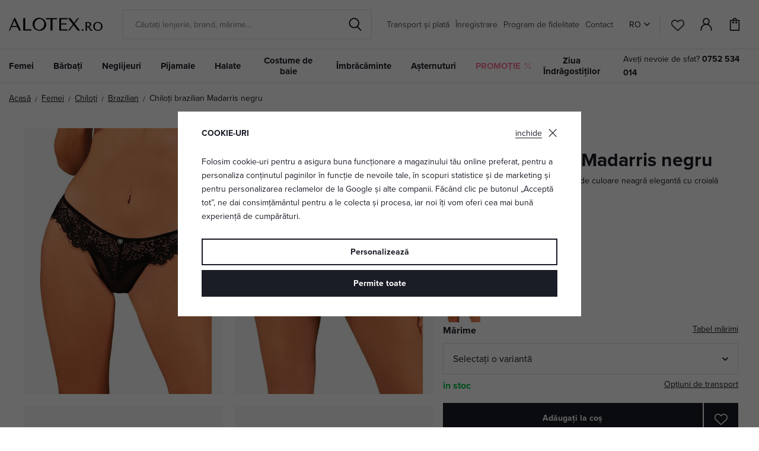

--- FILE ---
content_type: text/html; charset=UTF-8
request_url: https://www.alotex.ro/chiloti-brazilian-madarris-negru_z78649/
body_size: 28301
content:
<!DOCTYPE html>


                     
    
         
            
   

    
        
                
        
        

                                                

   
   
   

   
   


<html class="no-js lang-ro" lang="ro">
<head>
   <meta charset="utf-8">
   
      <meta name="author" content="ALOTEX.ro">
   

   <meta name="web_author" content="wpj.cz">

   
      <meta name="description" content="Chiloții sunt confecționați din material adaptabil poliamidă de înaltă calitate și elastan. Au dantelă florală frumoasă combinată cu tul delicat. Tivul este">
   

         <meta name="viewport" content="width=device-width, initial-scale=1">
   
   <meta property="og:title" content="Chiloți brazilian Madarris negru - ALOTEX.ro">
      
         <meta property="og:image" content="https://data.elegant.cz/data/tmp/108/9/36549_108.jpg?1721213204_5">
   
   <meta property="og:url" content="https://www.alotex.ro/chiloti-brazilian-madarris-negru_z78649/">
   <meta property="og:type" content="website">

   
   <meta property="og:site_name" content="ALOTEX.ro">


   
      <title>Chiloți brazilian Madarris negru - ALOTEX.ro</title>
   

   
      
   <link rel="stylesheet" href="https://use.typekit.net/rio7jjc.css">


      
         <link rel="stylesheet" href="https://data.elegant.cz/web/build/app.0d56ccc1.css">
         
         
               
   <link rel="stylesheet" href="https://data.elegant.cz/web/build/product.a885fcc6.css">

   

   
         <link rel="canonical" href="https://www.alotex.ro/chiloti-brazilian-madarris-negru_z78649/">
   

   
               <meta name="robots" content="index, follow">
         

   
         

   
   <link rel="shortcut icon" href="/templates/images/favicon.ico">
   
   
           <link rel="shortcut icon" href="https://data.elegant.cz/templates/images/favicon_2.ico">
       <link rel="apple-touch-icon" sizes="180x180" href="https://data.elegant.cz/templates/images/share/apple-touch-icon_2.png">
       <link rel="icon" type="image/png" sizes="32x32" href="https://data.elegant.cz/templates/images/share/favicon-32x32_2.png">
       <link rel="icon" type="image/png" sizes="16x16" href="https://data.elegant.cz/templates/images/share/favicon-16x16_2.png">
       <link rel="manifest" href="/templates/images/share/site.webmanifest">
    
   
                  <link rel="alternate" hreflang="cs" href="https://www.elegant.cz/brazilske-kalhotky-maderris-cerne_z78649/">
               <link rel="alternate" hreflang="hu" href="https://www.alotex.hu/maderris-brazil-bugyi-fekete_z78649/">
               <link rel="alternate" hreflang="pl" href="https://www.eleganto.pl/figi-brazyliany-maderris-czarne_z78649/">
               <link rel="alternate" hreflang="ro" href="https://www.alotex.ro/chiloti-brazilian-madarris-negru_z78649/">
               <link rel="alternate" hreflang="sk" href="https://www.elegant.sk/brazilske-nohavicky-maderris-cierne_z78649/">
   
   <link rel="search" href="/cautare/" type="text/html">

   <script src="https://data.elegant.cz/common/static/js/sentry-6.16.1.min.js"></script>

<script>
   Sentry.init({
      dsn: 'https://bdac53e35b1b4424b35eb8b76bcc2b1a@sentry.wpj.cz/9',
      allowUrls: [
         /www\.alotex\.ro\//
      ],
      denyUrls: [
         // Facebook flakiness
         /graph\.facebook\.com/i,
         // Facebook blocked
         /connect\.facebook\.net\/en_US\/all\.js/i,
         // Chrome extensions
         /extensions\//i,
         /^chrome:\/\//i,
         /kupshop\.local/i
      ],
      beforeSend(event) {
         if (!/FBA[NV]|PhantomJS|SznProhlizec/.test(window.navigator.userAgent)) {
            return event;
         }
      },
      ignoreErrors: [
         // facebook / ga + disabled cookies
         'fbq is not defined',
         'Can\'t find variable: fbq',
         '_gat is not defined',
         'AW is not defined',
         'Can\'t find variable: AW',
         'url.searchParams.get', // gtm koza
         // localstorage not working in incoginto mode in iOS
         'The quota has been exceeded',
         'QuotaExceededError',
         'Undefined variable: localStorage',
         'localStorage is null',
         'The operation is insecure',
         "Failed to read the 'localStorage'",
         "gtm_",
         "Can't find variable: glami",
      ]
   });

   Sentry.setTag("web", "prod_pradlo_elegant_db");
   Sentry.setTag("wbpck", 1);
   Sentry.setTag("adm", 0);
   Sentry.setTag("tpl", "x");
   Sentry.setTag("sentry_v", "6.16.1");
</script>

   <script>
   window.wpj = window.wpj || {};
   wpj.onReady = wpj.onReady || [];
   wpj.jsShop = wpj.jsShop || {events:[]};

   window.dataLayer = window.dataLayer || [];
   function gtag() {
      window.dataLayer.push(arguments);
   }
   window.wpj.cookie_bar_send = true;

   wpj.getCookie = (sKey) => decodeURIComponent(
      document.cookie.replace(
         new RegExp(
            '(?:(?:^|.*;)\\s*' +
            encodeURIComponent(sKey).replace(/[\-\.\+\*]/g, '\\$&') +
            '\\s*\\=\\s*([^;]*).*$)|^.*$'
         ),
         '$1'
      )
   ) || null;

      var consents = wpj.getCookie('cookie-bar')?.split(',');

   if (!(consents instanceof Array)){
      consents = [];
   }

   consents_fields = {
      ad_storage: consents.includes('ad_storage') ? 'granted' : 'denied',
      ad_user_data: consents.includes('ad_storage') ? 'granted' : 'denied',
      ad_personalization: consents.includes('ad_storage') ? 'granted' : 'denied',
      personalization_storage: consents.includes('personalization_and_functionality_storage') ? 'granted' : 'denied',
      functionality_storage: 'granted',
      analytics_storage: consents.includes('analytics_storage') ? 'granted' : 'denied',
   };
   gtag('consent', 'default', consents_fields);

   gtag("set", "ads_data_redaction", true);

   dataLayer.push({
      'event': 'defaultConsent',
      'consents' : consents_fields,
      'version': 'v2'
   });
   </script>

<script>
   wpj.data = wpj.data || { };

   
   
   wpj.data.captcha = { sitekey: '0x4AAAAAAAxssIptvzIjBYGH' };
   
   

   
</script>


   

         <meta name="google-site-verification" content="PkCbPbd2dgoQF2SgN9Yiowgbeo2FuCB7Dly3X1hqc58">
   
         <meta name="facebook-domain-verification" content="vmyd03pq3s0hqg89v6wlyhlpjb4sia">
   
   
   
          

      

   

<script>page_data = {"page":{"language":"ro","title":"Chilo\u021bi brazilian Madarris negru - ALOTEX.ro","path":"\/chiloti-brazilian-madarris-negru_z78649\/","currency":"RON","currencyRate":5,"breadCrumbs":[{"id":"","name":"Acas\u0103"},{"id":94,"name":"Femei"},{"id":162,"name":"Chilo\u021bi"},{"id":163,"name":"Brazilian"},{"id":"","name":"Chilo\u021bi brazilian Madarris negru"}],"environment":"live","type":"product"},"resetRefferer":false,"event":"pageView","products":[{"id":"78649_110368","idProduct":78649,"EAN":"","code":"obsemaderrispantbla","productCode":"obsemaderrispantbla","hasVariations":true,"variationsIds":[110368,110370],"idVariation":110368,"variationCode":"obsemaderrispantbla_XSS","variationName":"M\u0103rime: XS\/S","soldOut":33,"idAll":["78649_110368","78649_110370"],"categoryMain":[{"id":94,"name":"Lenjerie intim\u0103 femei"},{"id":162,"name":"Chilo\u021bi dam\u0103"},{"id":163,"name":"Chilot brazilian"}],"categoryCurrent":[{"id":94,"name":"Femei"},{"id":162,"name":"Chilo\u021bi"},{"id":163,"name":"Brazilian"},{"id":"","name":"Chilo\u021bi brazilian Madarris negru"}],"producer":"Obsessive","campaigns":{"R":{"id":"R","name":""},"14":{"id":14,"name":"Premium"}},"name":"Chilo\u021bi brazilian Madarris negru","vat":21,"price":117.36,"priceWithVat":142,"priceWithoutVat":117.36,"priceVat":24.61,"priceWithoutDiscount":117.36,"discount":0,"hasDiscount":false,"availability":"\u00een stoc","url":"https:\/\/www.alotex.ro\/chiloti-brazilian-madarris-negru_z78649\/","imageUrl":"https:\/\/data.elegant.cz\/data\/tmp\/0\/9\/36549_0.jpg?1721213204_5","position":1}],"once":false,"version":"v2"};page_data['page']['layout'] = window.innerWidth  > 991 ? 'web' : window.innerWidth > 543 ? 'tablet' : 'mobil';if (typeof userData === 'undefined') {var userData = wpj.getCookie('jsShopGtmUser');var userDataParsed = null;if(userData) {userDataParsed = JSON.parse(userData);wpj.onReady.push(function () {wpj.storage.cookies.removeItem('jsShopGtmUser');});} else {userData = localStorage.getItem('js-shop-gtm-user');if(userData) {userDataParsed = JSON.parse(userData).data;}}}if (userDataParsed) {page_data.user = userDataParsed;}dataLayer.push(page_data);</script><script src="https://data.elegant.cz/common/static/wpj/wpj.gtm.js?v2"></script><script>var urlParams = new URLSearchParams(window.location.search);var hash = location.href.split("#")[1] || urlParams.get('id_variation') || "110368";gtm_prva = {  };gtm_prva[110368] = {'id': '78649_110368','idVariation': '110368','idProduct': '78649','EAN': '5901688253151','variationName': 'Mărime: XS/S','code': 'obsemaderrispantbla_XSS','price': 117.36,'variationCode': 'obsemaderrispantbla_XSS','productCode': 'obsemaderrispantbla',};gtm_prva[110369] = {'id': '78649_110369','idVariation': '110369','idProduct': '78649','EAN': '5901688253168','variationName': 'Mărime: M/L','code': 'obsemaderrispantbla_ML','price': 117.36,'variationCode': 'obsemaderrispantbla_ML','productCode': 'obsemaderrispantbla',};gtm_prva[110370] = {'id': '78649_110370','idVariation': '110370','idProduct': '78649','EAN': '5901688253175','variationName': 'Mărime: XL/XXL','code': 'obsemaderrispantbla_XLXXL','price': 117.36,'variationCode': 'obsemaderrispantbla_XLXXL','productCode': 'obsemaderrispantbla',};wpj.onReady.push(function () {$('input[name^=IDvariation], select#IDvariation').on('change', function () {gtm_getDetailImpressions($(this).val(), 'detailImpressionsVariation');});if (hash != "") {variation = gtm_getVariation(hash);product = $.extend(page_data['products'], variation);page_data = $.extend(page_data, { 'products':  product });}gtm_getDetailImpressions(hash, 'detailImpressions');});</script><script>
              wpj.onReady.push(function () {
                 [ 'logout', 'registration', 'login', 'newsletter_subscribe'].forEach(function (type) {
                    let cookieValue = wpj.storage.cookies.getItem('gtm_'+type);

                    if (cookieValue === null) {
                       return;
                    }
                    wpj.storage.cookies.removeItem('gtm_'+type);

                    cookieValue = JSON.parse(cookieValue);

                    let valueData;
                    if (type === 'newsletter_subscribe') {
                       valueData = { ...cookieValue };
                       type = 'newsletterSubscribe';
                    } else if (cookieValue instanceof Array) {
                       valueData = { data: cookieValue };
                    } else {
                       valueData = { value: cookieValue };
                    }
                     window.dataLayer.push({
                        event: 'success' +  gtm_ucfirst(type),
                           ...valueData
                     });
                 });
              });
              function gtm_ucfirst(str) {
                   if (!str || typeof str !== 'string') return str;
                   return str.charAt(0).toUpperCase() + str.slice(1);
               }
           </script>      <!-- Google Tag Manager -->
   <script data-cookieconsent="ignore">(function(w,d,s,l,i) {w[l] = w[l] || [];w[l].push({'gtm.start': new Date().getTime(), event: 'gtm.js'});
         var f = d.getElementsByTagName(s)[0],j=d.createElement(s),dl=l != 'dataLayer' ? '&l=' + l : '';
         j.async = true;j.src='//www.googletagmanager.com/gtm.js?id=' + i + dl;f.parentNode.insertBefore(j, f);
      })(window, document, 'script', 'dataLayer', 'GTM-WWS6NPP');</script>
   <!-- End Google Tag Manager -->
</head>
<body >



<!-- Google Tag Manager -->
   <noscript>
       <iframe src="//www.googletagmanager.com/ns.html?id=GTM-WWS6NPP" height="0" width="0" style="display:none;visibility:hidden"></iframe>
   </noscript>
<!-- End Google Tag Manager -->


   
      

<header class="header">
   <div class="header-inner">
      <div class="container">
         <div class="header-wrapper-container">
            <div class="logo">
               <div class="header-burger header-icon">
                  <button type="button" onclick="window.wpj.mobilemenu.open()">
                     <span class="fc icons_burger"></span>
                  </button>
               </div>
               <a href="/" title="Lenjerie intima ALOTEX.ro" class="logo">
                   
                                                 <img src="https://data.elegant.cz/templates/images/logo-ro.svg" alt="ALOTEX.ro" width="158"
                               class="img-responsive">
                                          
               </a>
            </div>

             <div class="header-search-inline" data-search-form>
   <form method="get" action="/cautare/">
      <input type="text" name="search" value="" maxlength="100" class="form-control autocomplete-control"
             placeholder="Căutați lenjerie, brand, mărime..." autocomplete="off" data-search-input data-search-input-resp>
      <button name="submit" type="submit" value="Căutare"
              class="btn btn-search fc icons_search"></button>
      <button name="button" type="button" class="btn btn-reset" data-search-clear>
         <i class="fc icons_close-bold"></i>
      </button>
   </form>
</div>


   <script id="productSearch" type="text/x-dot-template">
            <div class="container autocomplete-inner">
         
         {{? it.items.Produkty || it.items.Kategorie || it.items.Vyrobci || it.items.Clanky || it.items.Stranky }}

         <div class="autocomplete-wrapper">
            {{? it.items.Kategorie }}
            <div class="autocomplete-categories">
               
               <p class="title-default">Categorie</p>
               
               <ul>
                  {{~it.items.Kategorie.items :item :index}}
                  <li data-autocomplete-item="section">
                     <a href="/presmerovat/?type=category&id={{=item.id}}">{{=item.name}}</a>
                  </li>
                  {{~}}
               </ul>
            </div>
            {{?}}

            {{? it.items.Vyrobci }}
            <div class="autocomplete-categories">
               <p class="title-default">Marcă</p>
               <ul>
                  {{~it.items.Vyrobci.items :item :index}}
                  <li data-autocomplete-item="section">
                     <a href="/presmerovat/?type=producer&id={{=item.id}}">{{=item.label}}</a>
                  </li>
                  {{~}}
               </ul>
            </div>
            {{?}}

            {{? it.items.Produkty }}
            <div class="autocomplete-products">
               
               <p class="title-default">Produse</p>
               
               <ul>
                  {{~it.items.Produkty.items :item :index}}
                  {{? index < 4 }}
                  <li class="autocomplete-product-item" data-autocomplete-item="product">
                     <a href="/presmerovat/?type=product&id={{=item.id}}">
                        <div class="img">
                           {{? item.image }}
                           <img src="{{=item.image}}" alt="{{=item.label}}" class="img-fluid">
                           {{??}}
                           <img src="/common/static/images/no-img.png" alt="{{=item.label}}" class="img-fluid">
                           {{?}}
                        </div>
                        <span class="title">{{=item.label}}</span>
                        
                        
                                                      
                              {{? item.price }}
                              <span class="price">{{=item.price}}</span>
                              {{?}}
                           
                                                   
                        
                     </a>
                  </li>
                  {{?}}
                  {{~}}
               </ul>
            </div>
            {{?}}

            
            <div class="ac-showall d-showall" data-autocomplete-item="show-all">
               <a href="" class="btn btn-primary btn-block">Afișați toate rezultatele</a>
            </div>
            
         </div>

         <div class="autocomplete-side">
            {{? it.items.Clanky }}
            <div class="autocomplete-articles">
               <p class="title-default">Articole</p>
               <ul>
                  {{~it.items.Clanky.items :item :index}}
                  {{? index < 2 }}
                  <li data-autocomplete-item="section">
                     <a href="/presmerovat/?type=article&id={{=item.id}}">
                        {{? item.photo }}
                        <img src="{{=item.photo}}" alt="{{=item.label}}" width="200" height="143" class="img-fluid">
                        {{?}}
                        {{=item.label}}
                     </a>
                  </li>
                  {{?}}
                  {{~}}
               </ul>
            </div>
            {{?}}
            {{? it.items.Stranky }}
            <div class="autocomplete-pages">
               <p class="title-default">Altele</p>
               <ul>
                  {{~it.items.Stranky.items :item :index}}
                  <li data-autocomplete-item="section">
                     <a href="{{=item.url}}">
                        {{=item.label}}
                     </a>
                  </li>
                  {{~}}
               </ul>
            </div>
            {{?}}
            
            <div class="ac-showall resp-showall" data-autocomplete-item="show-all">
               <a href="" class="btn btn-primary btn-block">Afișați toate rezultatele</a>
            </div>
            
         </div>

         

         {{??}}
         <div class="autocomplete-noresult">
            <p>
               
               Nici un rezultat
               
            </p>
         </div>
         {{?}}
         
      </div>
   </script>



      <script>
      
      
      wpj.onReady.push(function () {
         $('[data-search-input]').productSearch({
                        
         });
      });
            
   </script>



            <div class="header-menu header-nav">
                
<div class="">
    
   <ul class="level-0">
                 <li class=" item-52">
             <a href="/transport-si-plata_p7.html" >
                 Transport și plată
             </a>
                        </li>
                 <li class=" item-39">
             <a href="/inregistrare/" >
                 Înregistrare
             </a>
                        </li>
                 <li class=" item-44">
             <a href="/program-de-fidelitate" >
                 Program de fidelitate
             </a>
                        </li>
                 <li class=" item-32">
             <a href="/contact" >
                 Contact
             </a>
                        </li>
          </ul>

</div>

            </div>

            <div class="header-icons-wrapper">
               <div class="language-switcher">
                   <div class="header-switcher">
               <a href="" data-focus-opener="language-switcher" class="header-language">
         <img src="/common/static/images/flags/ro.svg" loading="lazy" width="17" height="17" class="img-responsive" alt="">
         <span>
            RO
         </span>
      </a>
      </div>
               </div>

               <div class="header-icons">
                  <div class="header-search header-icon">
                     <a href="/cautare/" data-toggle="search">
                        <span class="fc icons_search"></span>
                     </a>
                  </div>

                  <div class="header-favorites header-icon" id="js-shop-favorites-info">
                     <a href="/favorite/" class="cart-signin">
                        <span class="fc icons_heart"></span>
                     </a>
                  </div>

                  <div class="header-login header-icon" id="js-shop-user">
                     <a href="/autentificare/" class="cart-signin">
                        <span class="fc icons_user"></span>
                     </a>
                  </div>

                   <div class="header-cart header-icon" id="js-shop-cart-info">
   <a href="/cos/" class='empty'>
      <span class='fc icons_cart'></span>
      <span class='price'></span>
   </a>
</div>

<div id="js-shop-cart">
</div>
               </div>
            </div>
         </div>
      </div>
   </div>
   <div class="header-sections">
      <div class="container">
         <div class="sections-wrapper">
              <ul class="level-0" data-sections="header"><li class="nav-item has-submenu" data-navitem="94"><a href="/lenjerie-intima-femei_k94/" class="nav-link">Femei</a><div class="submenu container"><div class="submenu-inner"><div class="row"><div class="col-md-8 col-xl-7 col-xl-offset-1"><div class="row"><div><div class="col-sm-5"><h3>Categorie</h3><ul class="level-1"><li class="nav-item " data-navitem="1"><a href="/lenjerie-intima-femei_k94/sutiene_k1/" class="nav-link"> Sutiene </a></li><li class="nav-item " data-navitem="162"><a href="/lenjerie-intima-femei_k94/chiloti-dama_k162/" class="nav-link"> Chiloți </a></li><li class="nav-item " data-navitem="90"><a href="/lenjerie-intima-femei_k94/lenjerie-modelatoare_k90/" class="nav-link"> Lenjerie modelatoare </a></li><li class="nav-item " data-navitem="253"><a href="/lenjerie-intima-femei_k94/corsete_k253/" class="nav-link"> Corsete </a></li><li class="nav-item " data-navitem="51"><a href="/lenjerie-intima-femei_k94/body_k51/" class="nav-link"> Body </a></li><li class="nav-item " data-navitem="303"><a href="/neglijeuri_k100/maiouri_k127/" class="nav-link"> Maiouri </a></li><li class="nav-item " data-navitem="28"><a href="/lenjerie-intima-femei_k94/portjartiere_k28/" class="nav-link"> Portjartiere </a></li><li class="nav-item " data-navitem="130"><a href="/lenjerie-intima-femei_k94/dresuri-ciorapi_k130/" class="nav-link"> Dresuri </a></li><li class="nav-item " data-navitem="256"><a href="/lenjerie-intima-femei_k94/accesorii-pentru-lenjeria-intima_k256/" class="nav-link"> Accesorii </a></li><li class="nav-item " data-navitem="309"><a href="/lenjerie-intima-femei_k94/seturi-de-lenjerie-intima_k309/" class="nav-link"> Seturi </a></li><li class="nav-item " data-navitem="146"><a href="/lenjerie-intima-femei_k94/lenjerie-intima-gravide_k146/" class="nav-link"> Lenjerie maternă </a></li></ul></div><div class="col-sm-4 bestseller-producers"><h3>Branduri preferate</h3><ul class="list-unstyled"><li><a href="/wolbar_v5/lenjerie-intima-femei_k94/"> Wolbar </a></li><li><a href="/gabriella_v85/lenjerie-intima-femei_k94/"> Gabriella </a></li><li><a href="/gabidar_v22/lenjerie-intima-femei_k94/"> Gabidar </a></li><li><a href="/gorteks_v144/lenjerie-intima-femei_k94/"> Gorteks </a></li><li><a href="/italian-fashion_v46/lenjerie-intima-femei_k94/"> Italian Fashion </a></li></ul></div><div class="col-sm-3 links"><ul><li><a href="/lenjerie-intima-femei_k94/promotie/">Promoție</a></li><li><a href="/lenjerie-intima-femei_k94/noutati/">Noutăți</a></li><li><a href="/lenjerie-intima-femei_k94/tip/">Tip</a></li></ul></div></div></div></div><div class="col-md-4"><div class="category-banner-wrapper"><div class="header-submenu-banners"><div class="item item-dark" style="background-image: url('https://data.elegant.cz/data/tmp/12/5/47335_12.jpg?1761135162_5');"><div class="text"><p class="h1 strong">Triumph</p><p class="h5">sutiene</p><a href="/triumph_v176/lenjerie-intima-femei_k94/sutiene_k1/" class="btn btn-link">Vizualizați</a></div></div></div></div></div></div></div></div></li><li class="nav-item has-submenu" data-navitem="98"><a href="/lenjerie-intima-barbati_k98/" class="nav-link">Bărbați</a><div class="submenu container"><div class="submenu-inner"><div class="row"><div class="col-md-8 col-xl-7 col-xl-offset-1"><div class="row"><div><div class="col-sm-5"><h3>Categorie</h3><ul class="level-1"><li class="nav-item " data-navitem="67"><a href="/lenjerie-intima-barbati_k98/sort_k67/" class="nav-link"> Șort </a></li><li class="nav-item " data-navitem="142"><a href="/lenjerie-intima-barbati_k98/boxeri_k142/" class="nav-link"> Boxeri </a></li><li class="nav-item " data-navitem="143"><a href="/lenjerie-intima-barbati_k98/slip_k143/" class="nav-link"> Slip </a></li><li class="nav-item " data-navitem="330"><a href="/lenjerie-intima-barbati_k98/pachet-avantajos-de-lenjerie-intima-pentru-barbati_k330/" class="nav-link"> Pachet avantajos </a></li><li class="nav-item " data-navitem="323"><a href="/lenjerie-intima-barbati_k98/tricouri-si-maiouri-barbatesti_k323/" class="nav-link"> Tricouri și maiouri </a></li></ul></div><div class="col-sm-4 bestseller-producers"><h3>Branduri preferate</h3><ul class="list-unstyled"><li><a href="/cornette_v91/lenjerie-intima-barbati_k98/"> Cornette </a></li><li><a href="/henderson_v152/lenjerie-intima-barbati_k98/"> Henderson </a></li><li><a href="/moraj_v166/lenjerie-intima-barbati_k98/"> Moraj </a></li><li><a href="/julimex_v59/lenjerie-intima-barbati_k98/"> Julimex </a></li><li><a href="/sloggi_v160/lenjerie-intima-barbati_k98/"> Sloggi </a></li></ul></div><div class="col-sm-3 links"><ul><li><a href="/lenjerie-intima-barbati_k98/promotie/">Promoție</a></li><li><a href="/lenjerie-intima-barbati_k98/noutati/">Noutăți</a></li><li><a href="/lenjerie-intima-barbati_k98/tip/">Tip</a></li></ul></div></div></div></div><div class="col-md-4"><div class="category-banner-wrapper"><div class="header-submenu-banners"><div class="item item-dark" style="background-image: url('https://data.elegant.cz/data/tmp/12/4/47334_12.jpg?1761134354_5');"><div class="text"><p class="h1 strong">Șorți</p><p class="h5">pentru confort maxim</p><a href="/lenjerie-intima-barbati_k98/sort_k67/" class="btn btn-link">Descoperiți mai mult</a></div></div></div></div></div></div></div></div></li><li class="nav-item has-submenu" data-navitem="100"><a href="/neglijeuri_k100/" class="nav-link">Neglijeuri </a><div class="submenu container"><div class="submenu-inner"><div class="row"><div class="col-md-8 col-xl-7 col-xl-offset-1"><div class="row"><div><div class="col-sm-5"><h3>Categorie</h3><ul class="level-1"><li class="nav-item " data-navitem="3"><a href="/neglijeuri_k100/neglijeuri-si-camasi-de-noapte_k3/" class="nav-link"> Neglijeuri </a></li><li class="nav-item " data-navitem="127"><a href="/neglijeuri_k100/maiouri-topuri-jupoane_k127/" class="nav-link"> Maiouri </a></li><li class="nav-item " data-navitem="138"><a href="/neglijeuri_k100/camasi-de-noapte-fete_k138/" class="nav-link"> Cămăși fete </a></li><li class="nav-item " data-navitem="124"><a href="/neglijeuri_k100/tricouri_k124/" class="nav-link"> Tricouri </a></li><li class="nav-item " data-navitem="144"><a href="/neglijeuri_k100/camasi-gravide_k144/" class="nav-link"> Cămăși alăptare </a></li></ul></div><div class="col-sm-4 bestseller-producers"><h3>Branduri preferate</h3><ul class="list-unstyled"><li><a href="/dkaren_v14/neglijeuri_k100/"> DKaren </a></li><li><a href="/kalimo_v97/neglijeuri_k100/"> Kalimo </a></li><li><a href="/donna_v27/neglijeuri_k100/"> Donna </a></li><li><a href="/eldar_v86/neglijeuri_k100/"> Eldar </a></li><li><a href="/dn-nightwear_v53/neglijeuri_k100/"> DN Nightwear </a></li></ul></div><div class="col-sm-3 links"><ul><li><a href="/neglijeuri_k100/promotie/">Promoție</a></li><li><a href="/neglijeuri_k100/noutati/">Noutăți</a></li><li><a href="/neglijeuri_k100/tip/">Tip</a></li></ul></div></div></div></div><div class="col-md-4"><div class="category-banner-wrapper"><div class="header-submenu-banners"><div class="item item-white" style="background-image: url('https://data.elegant.cz/data/tmp/12/2/47332_12.jpg?1761133887_5');"><div class="text"><p class="h1 strong">Cămașă de noapte</p><p class="h5">cu mânecă lungă</p><a href="/neglijeuri_k100/neglijeuri-si-camasi-de-noapte_k3/camasa-de-noapte-cu-maneca-lunga_k202/" class="btn btn-link">Vizualizați</a></div></div></div></div></div></div></div></div></li><li class="nav-item has-submenu" data-navitem="97"><a href="/pijamale_k97/" class="nav-link">Pijamale</a><div class="submenu container"><div class="submenu-inner"><div class="row"><div class="col-md-8 col-xl-7 col-xl-offset-1"><div class="row"><div><div class="col-sm-5"><h3>Categorie</h3><ul class="level-1"><li class="nav-item " data-navitem="31"><a href="/pijamale_k97/pijamale-dama_k31/" class="nav-link"> Pijamale damă </a></li><li class="nav-item " data-navitem="89"><a href="/pijamale_k97/pijamale-barbati_k89/" class="nav-link"> Pijamale bărbați </a></li><li class="nav-item " data-navitem="134"><a href="/pijamale_k97/pijamale-baieti_k134/" class="nav-link"> Pijamale băieți </a></li><li class="nav-item " data-navitem="133"><a href="/pijamale_k97/pijamale-fete_k133/" class="nav-link"> Pijamale fete </a></li><li class="nav-item " data-navitem="320"><a href="/pijamale_k97/pijamale-de-familie_k320/" class="nav-link"> Pijamale de familie </a></li><li class="nav-item " data-navitem="263"><a href="/pijamale_k97/pantaloni-de-pijama_k263/" class="nav-link"> Pantaloni de pijama </a></li><li class="nav-item " data-navitem="333"><a href="/pijamale_k97/pijamale-salopeta_k333/" class="nav-link"> Salopete </a></li><li class="nav-item " data-navitem="145"><a href="/pijamale_k97/pijamale-sarcina-si-alaptare_k145/" class="nav-link"> Pijamale alăptare </a></li></ul></div><div class="col-sm-4 bestseller-producers"><h3>Branduri preferate</h3><ul class="list-unstyled"><li><a href="/dn-nightwear_v53/pijamale_k97/"> DN Nightwear </a></li><li><a href="/dkaren_v14/pijamale_k97/"> DKaren </a></li><li><a href="/kalimo_v97/pijamale_k97/"> Kalimo </a></li><li><a href="/de-lafense_v116/pijamale_k97/"> De Lafense </a></li><li><a href="/l-l_v94/pijamale_k97/"> L&amp;L </a></li></ul></div><div class="col-sm-3 links"><ul><li><a href="/pijamale_k97/promotie/">Promoție</a></li><li><a href="/pijamale_k97/noutati/">Noutăți</a></li><li><a href="/pijamale_k97/tip/">Tip</a></li></ul></div></div></div></div><div class="col-md-4"><div class="category-banner-wrapper"><div class="header-submenu-banners"><div class="item item-white" style="background-image: url('https://data.elegant.cz/data/tmp/12/3/47333_12.jpg?1761134129_5');"><div class="text"><p class="h1 strong">Pijamale</p><p class="h5">lungi</p><a href="/pijamale_k97/pijamale-dama_k31/pijamale-lungi_k188/" class="btn btn-link">Vizualizați</a></div></div></div></div></div></div></div></div></li><li class="nav-item has-submenu" data-navitem="136"><a href="/halate_k136/" class="nav-link">Halate</a><div class="submenu container"><div class="submenu-inner"><div class="row"><div class="col-md-8 col-xl-7 col-xl-offset-1"><div class="row"><div><div class="col-sm-5"><h3>Categorie</h3><ul class="level-1"><li class="nav-item " data-navitem="46"><a href="/halate_k136/halate-femei_k46/" class="nav-link"> Halate femei </a></li><li class="nav-item " data-navitem="93"><a href="/halate_k136/halate-barbati_k93/" class="nav-link"> Halate bărbați </a></li><li class="nav-item " data-navitem="137"><a href="/halate_k136/halate-copii_k137/" class="nav-link"> Halate copii </a></li><li class="nav-item " data-navitem="339"><a href="/halate_k136/hanorace-maxi_k339/" class="nav-link"> Hanorace maxi </a></li><li class="nav-item " data-navitem="231"><a href="/halate_k136/halate-de-baie-frote_k231/" class="nav-link"> Halate frote </a></li></ul></div><div class="col-sm-4 bestseller-producers"><h3>Branduri preferate</h3><ul class="list-unstyled"><li><a href="/l-l_v94/halate_k136/"> L&amp;L </a></li><li><a href="/dkaren_v14/halate_k136/"> DKaren </a></li><li><a href="/dorota_v104/halate_k136/"> Dorota </a></li><li><a href="/de-lafense_v116/halate_k136/"> De Lafense </a></li><li><a href="/kalimo_v97/halate_k136/"> Kalimo </a></li></ul></div><div class="col-sm-3 links"><ul><li><a href="/halate_k136/promotie/">Promoție</a></li><li><a href="/halate_k136/noutati/">Noutăți</a></li><li><a href="/halate_k136/tip/">Tip</a></li></ul></div></div></div></div><div class="col-md-4"><div class="category-banner-wrapper"><div class="header-submenu-banners"><div class="item item-dark" style="background-image: url('https://data.elegant.cz/data/tmp/12/0/47330_12.jpg?1761132005_5');"><div class="text"><p class="h1 strong">Halate</p><p class="h5">calde pentru femei</p><a href="/halat-cald-valenti-zmeura-cu-inimioare_z84982/#" class="btn btn-link">Vizualizați</a></div></div></div></div></div></div></div></div></li><li class="nav-item has-submenu" data-navitem="96"><a href="/costume-de-baie_k96/" class="nav-link">Costume de baie</a><div class="submenu container"><div class="submenu-inner"><div class="row"><div class="col-md-8 col-xl-7 col-xl-offset-1"><div class="row"><div><div class="col-sm-5"><h3>Categorie</h3><ul class="level-1"><li class="nav-item " data-navitem="157"><a href="/costume-de-baie_k96/costume-de-baie-dama_k157/" class="nav-link"> Costume de baie damă </a></li><li class="nav-item " data-navitem="120"><a href="/costume-de-baie_k96/costume-de-baie-barbati_k120/" class="nav-link"> Costume de baie bărbați </a></li><li class="nav-item " data-navitem="140"><a href="/costume-de-baie_k96/costume-de-baie-copii_k140/" class="nav-link"> Costume de baie copii </a></li><li class="nav-item " data-navitem="126"><a href="/costume-de-baie_k96/parea-si-accesorii-plaja_k126/" class="nav-link"> Parea </a></li><li class="nav-item " data-navitem="84"><a href="/costume-de-baie_k96/costume-de-baie-la-reducere_k84/" class="nav-link"> Costume de baie la reducere </a></li></ul></div><div class="col-sm-4 bestseller-producers"><h3>Branduri preferate</h3><ul class="list-unstyled"><li><a href="/lorin_v100/costume-de-baie_k96/"> Lorin </a></li><li><a href="/self_v52/costume-de-baie_k96/"> Self </a></li><li><a href="/winner_v12/costume-de-baie_k96/"> Winner </a></li><li><a href="/zalewski_v146/costume-de-baie_k96/"> Zalewski </a></li><li><a href="/spin_v171/costume-de-baie_k96/"> Spin </a></li></ul></div><div class="col-sm-3 links"><ul><li><a href="/costume-de-baie_k96/promotie/">Promoție</a></li><li><a href="/costume-de-baie_k96/noutati/">Noutăți</a></li><li><a href="/costume-de-baie_k96/tip/">Tip</a></li></ul></div></div></div></div><div class="col-md-4"><div class="category-banner-wrapper"><div class="header-submenu-banners"><div class="item item-dark" style="background-image: url('https://data.elegant.cz/data/tmp/12/1/37011_12.jpg?1758607177_5');"><div class="text"><p class="h1 strong">Costume</p><p class="h5">de baie o piesă</p><a href="/costume-de-baie_k96/costume-de-baie-dama_k157/costume-de-baie-o-piesa_k44/" class="btn btn-link">Cumpără</a></div></div></div></div></div></div></div></div></li><li class="nav-item has-submenu" data-navitem="153"><a href="/haine-pentru-diferite-ocazii_k153/" class="nav-link">Îmbrăcăminte</a><div class="submenu container"><div class="submenu-inner"><div class="row"><div class="col-md-8 col-xl-7 col-xl-offset-1"><div class="row"><div><div class="col-sm-5"><h3>Categorie</h3><ul class="level-1"><li class="nav-item " data-navitem="119"><a href="/haine-pentru-diferite-ocazii_k153/lenjerie-materna_k119/" class="nav-link"> Gravide </a></li><li class="nav-item " data-navitem="171"><a href="/lenjerie-intima-femei_k94/sutiene_k1/sutiene-sport_k141/" class="nav-link"> Sutiene </a></li><li class="nav-item " data-navitem="302"><a href="/haine-pentru-diferite-ocazii_k153/tricouri_k302/" class="nav-link"> Tricouri </a></li><li class="nav-item " data-navitem="172"><a href="/haine-pentru-diferite-ocazii_k153/colanti-fitness-pantaloni-scurti-si-pantaloni-de-trening_k172/" class="nav-link"> Colanți </a></li><li class="nav-item " data-navitem="249"><a href="/haine-pentru-diferite-ocazii_k153/haine-de-casa_k249/" class="nav-link"> Haine de casă </a></li><li class="nav-item " data-navitem="331"><a href="/haine-pentru-diferite-ocazii_k153/caciula_k331/" class="nav-link"> Căciulă </a></li></ul></div><div class="col-sm-4 bestseller-producers"><h3>Branduri preferate</h3><ul class="list-unstyled"><li><a href="/eldar_v86/haine-pentru-diferite-ocazii_k153/"> Eldar </a></li><li><a href="/l-l_v94/haine-pentru-diferite-ocazii_k153/"> L&amp;L </a></li><li><a href="/moraj_v166/haine-pentru-diferite-ocazii_k153/"> Moraj </a></li><li><a href="/de-lafense_v116/haine-pentru-diferite-ocazii_k153/"> De Lafense </a></li><li><a href="/passion_v133/haine-pentru-diferite-ocazii_k153/"> Passion </a></li></ul></div><div class="col-sm-3 links"><ul><li><a href="/haine-pentru-diferite-ocazii_k153/promotie/">Promoție</a></li><li><a href="/haine-pentru-diferite-ocazii_k153/noutati/">Noutăți</a></li><li><a href="/haine-pentru-diferite-ocazii_k153/tip/">Tip</a></li></ul></div></div></div></div><div class="col-md-4"><div class="category-banner-wrapper"><div class="header-submenu-banners"><div class="item item-white" style="background-image: url('https://data.elegant.cz/data/tmp/12/1/47331_12.jpg?1761132589_5');"><div class="text"><p class="h1 strong">Tricouri damă</p><p class="h5">pentru confortul dvs</p><a href="/neglijeuri_k100/tricouri_k124/" class="btn btn-link">Descoperiți mai mult</a></div></div></div></div></div></div></div></div></li><li class="nav-item has-submenu" data-navitem="187"><a href="/lenjerie-de-pat-si-asternuturi_k187/" class="nav-link">Așternuturi</a><div class="submenu container"><div class="submenu-inner"><div class="row"><div class="col-md-8 col-xl-7 col-xl-offset-1"><div class="row"><div><div class="col-sm-5"><h3>Categorie</h3><ul class="level-1"><li class="nav-item " data-navitem="232"><a href="/lenjerie-de-pat-si-asternuturi_k187/lenjerie-de-pat_k232/" class="nav-link"> Lenjerie de pat </a></li><li class="nav-item " data-navitem="225"><a href="/lenjerie-de-pat-si-asternuturi_k187/pilote_k225/" class="nav-link"> Pilote </a></li><li class="nav-item " data-navitem="227"><a href="/lenjerie-de-pat-si-asternuturi_k187/paturi_k227/" class="nav-link"> Pături </a></li></ul></div><div class="col-sm-4 bestseller-producers"><h3>Branduri preferate</h3><ul class="list-unstyled"><li><a href="/faro_v147/lenjerie-de-pat-si-asternuturi_k187/"> Faro </a></li><li><a href="/brotex_v149/lenjerie-de-pat-si-asternuturi_k187/"> Brotex </a></li><li><a href="/dn-nightwear_v53/lenjerie-de-pat-si-asternuturi_k187/"> DN Nightwear </a></li><li><a href="/l-l_v94/lenjerie-de-pat-si-asternuturi_k187/"> L&amp;L </a></li><li><a href="/olzatex_v150/lenjerie-de-pat-si-asternuturi_k187/"> Olzatex </a></li></ul></div><div class="col-sm-3 links"><ul><li><a href="/lenjerie-de-pat-si-asternuturi_k187/promotie/">Promoție</a></li><li><a href="/lenjerie-de-pat-si-asternuturi_k187/noutati/">Noutăți</a></li><li><a href="/lenjerie-de-pat-si-asternuturi_k187/tip/">Tip</a></li></ul></div></div></div></div><div class="col-md-4"><div class="category-banner-wrapper"><div class="header-submenu-banners"><div class="item item-white" style="background-image: url('https://data.elegant.cz/data/tmp/12/0/45240_12.jpg?1753876239_5');"><div class="text"><p class="h1 strong">Pătură</p><p class="h5">cu glugă Hoodle</p><a href="/patura-cu-gluga-hoodle-roz-antic_z84516/#" class="btn btn-link">Cumpără</a></div></div></div></div></div></div></div></div></li><li class="nav-item has-submenu" data-navitem="235"><a href="/reduceri-si-bunuri-la-promotie_k235/" class="nav-link">PROMOȚIE</a><div class="submenu container"><div class="submenu-inner"><div class="row"><div class="col-md-8 col-xl-7 col-xl-offset-1"><div class="row"><div><div class="col-sm-5"><h3>Categorie</h3><ul class="level-1"><li class="nav-item " data-navitem="237"><a href="/reduceri-si-bunuri-la-promotie_k235/neglijeuri-la-promotie_k237/" class="nav-link"> Neglijeuri </a></li><li class="nav-item " data-navitem="238"><a href="/reduceri-si-bunuri-la-promotie_k235/pijamale-la-promotie_k238/" class="nav-link"> Pijamale </a></li><li class="nav-item " data-navitem="236"><a href="/reduceri-si-bunuri-la-promotie_k235/halate-de-baie-la-promotie_k236/" class="nav-link"> Halate de baie </a></li><li class="nav-item " data-navitem="240"><a href="/reduceri-si-bunuri-la-promotie_k235/lenjerie-intima-la-promotie_k240/" class="nav-link"> Lenjerie intimă </a></li><li class="nav-item " data-navitem="241"><a href="/reduceri-si-bunuri-la-promotie_k235/lenjerie-barbati-la-promotie_k241/" class="nav-link"> Lenjerie bărbați </a></li><li class="nav-item " data-navitem="242"><a href="/reduceri-si-bunuri-la-promotie_k235/pentru-gravide-bunuri-la-promotie_k242/" class="nav-link"> Pentru gravide </a></li><li class="nav-item " data-navitem="239"><a href="/reduceri-si-bunuri-la-promotie_k235/costume-de-baie-la-promotie_k239/" class="nav-link"> Costume de baie </a></li><li class="nav-item " data-navitem="243"><a href="/reduceri-si-bunuri-la-promotie_k235/imbracaminte-sportiva-si-fitness-la-promotie_k243/" class="nav-link"> Îmbrăcăminte </a></li><li class="nav-item " data-navitem="266"><a href="/reduceri-si-bunuri-la-promotie_k235/lenjerie-de-pat-si-textile-de-casa-la-reducere_k266/" class="nav-link"> Așternuturi </a></li><li class="nav-item " data-navitem="314"><a href="/reduceri-si-bunuri-la-promotie_k235/reducere-de-30-si-mai-mult_k314/" class="nav-link"> Reducere &gt; 30% </a></li><li class="nav-item " data-navitem="311"><a href="/reduceri-si-bunuri-la-promotie_k235/reducere-de-50-si-mai-mult_k311/" class="nav-link"> Reducere &gt; 50% </a></li><li class="nav-item " data-navitem="312"><a href="/reduceri-si-bunuri-la-promotie_k235/reducere-de-70-si-mai-mult_k312/" class="nav-link"> Reducere &gt; 70% </a></li></ul></div><div class="col-sm-4 bestseller-producers"><h3>Branduri preferate</h3><ul class="list-unstyled"><li><a href="/dkaren_v14/reduceri-si-bunuri-la-promotie_k235/"> DKaren </a></li><li><a href="/gorteks_v144/reduceri-si-bunuri-la-promotie_k235/"> Gorteks </a></li><li><a href="/dn-nightwear_v53/reduceri-si-bunuri-la-promotie_k235/"> DN Nightwear </a></li><li><a href="/lorin_v100/reduceri-si-bunuri-la-promotie_k235/"> Lorin </a></li><li><a href="/taro_v88/reduceri-si-bunuri-la-promotie_k235/"> Taro </a></li></ul></div><div class="col-sm-3 links"><ul><li><a href="/reduceri-si-bunuri-la-promotie_k235/noutati/">Noutăți</a></li><li><a href="/reduceri-si-bunuri-la-promotie_k235/tip/">Tip</a></li></ul></div></div></div></div><div class="col-md-4"><div class="category-banner-wrapper"><div class="header-submenu-banners"><div class="item item-white" style="background-image: url('https://data.elegant.cz/data/tmp/12/9/45239_12.jpg?1753875935_5');"><div class="text"><p class="h1 strong">Sute de articole</p><p class="h5">cu reducere</p><a href="/reduceri-si-bunuri-la-promotie_k235/" class="btn btn-link">Cumpără</a></div></div></div></div></div></div></div></div></li><li class="nav-item " data-navitem="175"><a href="/idei-romantice-de-valentine-s-day_k175/" class="nav-link">Ziua Îndrăgostiților</a></li></ul> 

   <script>
      wpj.onReady.push(function () {
                           $('[data-sections="header"] [data-navitem="' + 94 +'"]').addClass('active');
                  $('[data-sections="header"] [data-navitem="' + 162 +'"]').addClass('active');
                  $('[data-sections="header"] [data-navitem="' + 163 +'"]').addClass('active');
                        });
   </script>

            <p class="help-info">Aveți nevoie de sfat? <a href="tel:0752534014"><strong>0752 534 014</strong></a></p>
         </div>
      </div>
   </div>

    <div class="header-search-outer">
   <div class="header-search-inner" data-search-form>
      
         <div class="search-responsive-header">
            <button data-toggle="search">
               <span class="fc lightbox_close"></span>
               <span>Căutare</span>
            </button>
         </div>
      
      <div class="container">
         <form method="get" action="/cautare/">
            <input type="text" name="search" value="" maxlength="100" class="form-control autocomplete-control"
                   placeholder="Termen de căutare" autocomplete="off" data-search-input data-search-input-resp tabindex="0">
            <button name="submit" type="submit" value="Căutare"></button>
            <button class="search-clear" data-search-clear tabindex="0" aria-label="Ștergeți"><i class="fc lightbox_close"></i></button>
         </form>
      </div>
   </div>
</div>


   <script id="productSearch" type="text/x-dot-template">
            <div class="container autocomplete-inner">
         
         {{? it.items.Produkty || it.items.Kategorie || it.items.Vyrobci || it.items.Clanky || it.items.Stranky }}

         <div class="autocomplete-wrapper">
            {{? it.items.Kategorie }}
            <div class="autocomplete-categories">
               
               <p class="title-default">Categorie</p>
               
               <ul>
                  {{~it.items.Kategorie.items :item :index}}
                  <li data-autocomplete-item="section">
                     <a href="/presmerovat/?type=category&id={{=item.id}}">{{=item.name}}</a>
                  </li>
                  {{~}}
               </ul>
            </div>
            {{?}}

            {{? it.items.Vyrobci }}
            <div class="autocomplete-categories">
               <p class="title-default">Marcă</p>
               <ul>
                  {{~it.items.Vyrobci.items :item :index}}
                  <li data-autocomplete-item="section">
                     <a href="/presmerovat/?type=producer&id={{=item.id}}">{{=item.label}}</a>
                  </li>
                  {{~}}
               </ul>
            </div>
            {{?}}

            {{? it.items.Produkty }}
            <div class="autocomplete-products">
               
               <p class="title-default">Produse</p>
               
               <ul>
                  {{~it.items.Produkty.items :item :index}}
                  {{? index < 4 }}
                  <li class="autocomplete-product-item" data-autocomplete-item="product">
                     <a href="/presmerovat/?type=product&id={{=item.id}}">
                        <div class="img">
                           {{? item.image }}
                           <img src="{{=item.image}}" alt="{{=item.label}}" class="img-fluid">
                           {{??}}
                           <img src="/common/static/images/no-img.png" alt="{{=item.label}}" class="img-fluid">
                           {{?}}
                        </div>
                        <span class="title">{{=item.label}}</span>
                        
                        
                                                      
                              {{? item.price }}
                              <span class="price">{{=item.price}}</span>
                              {{?}}
                           
                                                   
                        
                     </a>
                  </li>
                  {{?}}
                  {{~}}
               </ul>
            </div>
            {{?}}

            
            <div class="ac-showall d-showall" data-autocomplete-item="show-all">
               <a href="" class="btn btn-primary btn-block">Afișați toate rezultatele</a>
            </div>
            
         </div>

         <div class="autocomplete-side">
            {{? it.items.Clanky }}
            <div class="autocomplete-articles">
               <p class="title-default">Articole</p>
               <ul>
                  {{~it.items.Clanky.items :item :index}}
                  {{? index < 2 }}
                  <li data-autocomplete-item="section">
                     <a href="/presmerovat/?type=article&id={{=item.id}}">
                        {{? item.photo }}
                        <img src="{{=item.photo}}" alt="{{=item.label}}" width="200" height="143" class="img-fluid">
                        {{?}}
                        {{=item.label}}
                     </a>
                  </li>
                  {{?}}
                  {{~}}
               </ul>
            </div>
            {{?}}
            {{? it.items.Stranky }}
            <div class="autocomplete-pages">
               <p class="title-default">Altele</p>
               <ul>
                  {{~it.items.Stranky.items :item :index}}
                  <li data-autocomplete-item="section">
                     <a href="{{=item.url}}">
                        {{=item.label}}
                     </a>
                  </li>
                  {{~}}
               </ul>
            </div>
            {{?}}
            
            <div class="ac-showall resp-showall" data-autocomplete-item="show-all">
               <a href="" class="btn btn-primary btn-block">Afișați toate rezultatele</a>
            </div>
            
         </div>

         

         {{??}}
         <div class="autocomplete-noresult">
            <p>
               
               Nici un rezultat
               
            </p>
         </div>
         {{?}}
         
      </div>
   </script>



      <script>
      
      
      wpj.onReady.push(function () {
         $('[data-search-input]').productSearch({
                        
         });
      });
            
   </script>


</header>
<div class="header-sticky-helper"></div>

<div class="header-sections-overlay" data-header-submenu-overlay></div>
   
   
    
                            
   <main class="main product-main">
      <div class="container product-top">
          
              
   <ul class="breadcrumbs ">
                           <li><a href="/" title="Înapoi la pagina de pornire">Acasă</a></li>
                                       <li><a href="/lenjerie-intima-femei_k94/" title="Înapoi la Femei">Femei</a></li>
                                       <li><a href="/lenjerie-intima-femei_k94/chiloti-dama_k162/" title="Înapoi la Chiloți">Chiloți</a></li>
                                       <li><a href="/lenjerie-intima-femei_k94/chiloti-dama_k162/chilot-brazilian_k163/" title="Înapoi la Brazilian">Brazilian</a></li>
                                       <li class="active">Chiloți brazilian Madarris negru</li>
                     </ul>

          

         <div class="container-small">
            <div class="row">
               <div class="col-xxs-12 col-md-7 column-left">
                                          <div class="product-gallery" data-gallery-wrapper>
   <div class="product-photo-main">
      <div class="row gallery-wrapper custom-scrollbar">
         <div class="col-sm-6 col-xxs-12 gallery-item">
            <a href="https://data.elegant.cz/data/tmp/0/9/36549_0.jpg?1721213204_5" data-rel="gallery">
               <img src="https://data.elegant.cz/data/tmp/3/9/36549_3.jpg?1721213204_5"
                    srcset="https://data.elegant.cz/data/tmp/3/9/36549_3.jpg?1721213204_5, https://data.elegant.cz/data/tmp/3/9/36549_3.jpg?1721213204_5 2x"
                    width="500" height="667"
                    alt="Chiloți brazilian Madarris negru" class="img-responsive">
            </a>
         </div>

                        
                                                                       <div class="col-sm-6 col-xxs-12 gallery-item ">
                        <a href="https://data.elegant.cz/data/tmp/0/0/36550_0.jpg?1721213207_5" data-rel="gallery">
                           <img src="https://data.elegant.cz/data/tmp/3/0/36550_3.jpg?1721213207_5" data-src="https://data.elegant.cz/data/tmp/3/0/36550_3.jpg?1721213207_5"
                                srcset="https://data.elegant.cz/data/tmp/3/0/36550_3.jpg?1721213207_5, https://data.elegant.cz/data/tmp/3/0/36550_3.jpg?1721213207_5 2x"
                                alt="Chiloți brazilian Madarris negru"
                                width="500" height="667"
                                class="img-responsive">
                        </a>
                     </div>
                                                                                         <div class="col-sm-6 col-xxs-12 gallery-item ">
                        <a href="https://data.elegant.cz/data/tmp/0/1/36551_0.jpg?1721213253_5" data-rel="gallery">
                           <img src="https://data.elegant.cz/data/tmp/3/1/36551_3.jpg?1721213253_5" data-src="https://data.elegant.cz/data/tmp/3/1/36551_3.jpg?1721213253_5"
                                srcset="https://data.elegant.cz/data/tmp/3/1/36551_3.jpg?1721213253_5, https://data.elegant.cz/data/tmp/3/1/36551_3.jpg?1721213253_5 2x"
                                alt="Chiloți brazilian Madarris negru"
                                width="500" height="667"
                                class="img-responsive">
                        </a>
                     </div>
                                                                                         <div class="col-sm-6 col-xxs-12 gallery-item ">
                        <a href="https://data.elegant.cz/data/tmp/0/2/36552_0.jpg?1721213257_5" data-rel="gallery">
                           <img src="https://data.elegant.cz/data/tmp/3/2/36552_3.jpg?1721213257_5" data-src="https://data.elegant.cz/data/tmp/3/2/36552_3.jpg?1721213257_5"
                                srcset="https://data.elegant.cz/data/tmp/3/2/36552_3.jpg?1721213257_5, https://data.elegant.cz/data/tmp/3/2/36552_3.jpg?1721213257_5 2x"
                                alt="Chiloți brazilian Madarris negru"
                                width="500" height="667"
                                class="img-responsive">
                        </a>
                     </div>
                                                </div>
   </div>
</div>
                                  </div>

               <div class="col-xxs-12 col-md-5 col-xxl-4 column-right pull-right product-top-right">

                   
                           
   
   <span class="flag flag-black">
              <span class="label-name">Premium</span>
   </span>
                   
                   
                  <h1>Chiloți brazilian Madarris negru</h1>

                   
                                              
                   
                   


                  <p class="annotation">Chiloți brazilieni din dantelă Maderris de culoare neagră elegantă cu croială atractivă.</p>

                                          
   <div data-reload="variation-1">
                     
<div class="product-price-block">
    

           <p class="price" data-price>142 Lei</p>
    
        
      
   
</div>
          </div>

                   
                   
                   

   <div class="product-collections-header">
      <p>Culoare</p>

            <span data-product-color-selected="negru">negru</span>
   </div>

   <div class="product-collections">
                     
                          
   <a href="/chiloti-brazilian-madarris-negru_z78649/" title="Chiloți brazilian Madarris negru" data-collection-item="/chiloti-brazilian-madarris-negru_z78649/" data-variations-map="{&quot;&quot;:null}"
      class="product-collection-item active" data-product-color="negru">
      <img src="https://data.elegant.cz/data/tmp/4/9/36549_4.jpg?1721213204_5" class="img-responsive" alt="Chiloți brazilian Madarris negru" width="66" height="66" loading="lazy">
   </a>

         </div>


                   
                                          
                       

                       
                                                                                             <div data-variations="variations-ajax">
           <div class="product-variations-header">
          <p class="title" data-variation-error="title">
              mărime          </p>
          <a href="#sizetable" data-focus-opener="product-sizetable">
              Tabel mărimi
          </a>
       </div>
    
   <script>
      wpj.variations = {};
   </script>

   <div class="filter-row secondary-filter-item filter-variations">
      <button type="button" id="variationButton" class="filter-label btn form-control" data-opener="[data-opener-variations]" data-variation-label>
          Selectați o variantă
         <span class="fc icons_caret-down"></span>
      </button>
      <div class="opener-content" data-opener-variations="" style="display: none;">
         <div class="filter-variations-inner" name="IDvariation">
                              
                                                                        
             
                 
                <script>
                   wpj.variations[110368] = {
                                             price: "142 Lei",
                                             priceNoVat: "586 Lei",
                      deliveryTime: "în stoc",
                      deliveryTimeIndex: "0",
                                              
                                             bonusPoints: "35",
                                                                     
                       
                      watchdog: false,
                      deleteWatchdog: "/launch.php?s=watchdog&IDp=78649&IDv=110368&acn=delete",
                                                                                        }
                </script>
             
                <label for="var_110368"
                       class="product-variation  ">
                   <input name="IDvariation" type="radio" value="110368" id="var_110368"
                                              >

                   <span class="variation-title">
                                                  XS/S
                                          </span>
                   <span class="variation-availability availability inStore delivery-0">
                       în stoc 2 buc
                       
                                               <span class="instore-suppliers">+ (ext. 4&nbsp;buc)</span>
                      
                   </span>
                </label>
                              
                                  
             
                 
                <script>
                   wpj.variations[110369] = {
                                             price: "142 Lei",
                                             priceNoVat: "586 Lei",
                      deliveryTime: "nu este în stoc",
                      deliveryTimeIndex: "-2",
                                              
                                             bonusPoints: "35",
                                                                     
                       
                      watchdog: true,
                      deleteWatchdog: "/launch.php?s=watchdog&IDp=78649&IDv=110369&acn=delete",
                                                                                        }
                </script>
             
                <label for="var_110369"
                       class="product-variation soldout watchdog non-visible">
                   <input name="IDvariation" type="radio" value="110369" id="var_110369"
                                              >

                   <span class="variation-title">
                                                  M/L
                                          </span>
                   <span class="variation-availability availability delivery--2">
                       notificare disponibilitate produs
                      
                   </span>
                </label>
                              
                                                                        
             
                 
                <script>
                   wpj.variations[110370] = {
                                             price: "142 Lei",
                                             priceNoVat: "586 Lei",
                      deliveryTime: "în stoc",
                      deliveryTimeIndex: "0",
                                              
                                             bonusPoints: "35",
                                                                     
                       
                      watchdog: false,
                      deleteWatchdog: "/launch.php?s=watchdog&IDp=78649&IDv=110370&acn=delete",
                                                                                        }
                </script>
             
                <label for="var_110370"
                       class="product-variation  ">
                   <input name="IDvariation" type="radio" value="110370" id="var_110370"
                                              >

                   <span class="variation-title">
                                                  XL/XXL
                                          </span>
                   <span class="variation-availability availability inStore delivery-0">
                       în stoc 2 buc
                       
                                               <span class="instore-suppliers">+ (ext. 1&nbsp;buc)</span>
                      
                   </span>
                </label>
                      </div>
      </div>
   </div>
</div>
                               
                               


                                  <div data-reload="variation">
       
       
                                          <form action="/cos/" method="get" data-buy-form>
             <input type="hidden" name="act" value="add">
             <input type="hidden" name="redir" value="1">
             <input type="hidden" name="IDproduct" value="78649" data-detail-productid>
              
              
                                              
                               <p class="delivery-timetable">
                    <span class="delivery delivery-0" data-deliverytime>
                        în stoc
                    </span>
                    <a href="" data-focus-opener="product-delivery">Opțiuni de transport</a>
                                      </p>
              
              
                        



              
                                
<div class="submit-block">
   
   

         <input type="hidden" name="No" value="1">
   
   
      <button type="submit" class="btn btn-insert" data-submit-btn data-tracking-clickAddToCart='{"add":{"products":[{"id":"78649_110368","idProduct":78649,"EAN":"","code":"obsemaderrispantbla","productCode":"obsemaderrispantbla","hasVariations":true,"variationsIds":[110368,110370],"idVariation":110368,"variationCode":"obsemaderrispantbla_XSS","variationName":"M\u0103rime: XS\/S","soldOut":33,"idAll":["78649_110368","78649_110370"],"categoryMain":[{"id":94,"name":"Lenjerie intim\u0103 femei"},{"id":162,"name":"Chilo\u021bi dam\u0103"},{"id":163,"name":"Chilot brazilian"}],"categoryCurrent":[{"id":94,"name":"Femei"},{"id":162,"name":"Chilo\u021bi"},{"id":163,"name":"Brazilian"},{"id":"","name":"Chilo\u021bi brazilian Madarris negru"}],"producer":"Obsessive","campaigns":{"R":{"id":"R","name":""},"14":{"id":14,"name":"Premium"}},"name":"Chilo\u021bi brazilian Madarris negru","vat":21,"price":117.36,"priceWithVat":142,"priceWithoutVat":117.36,"priceVat":24.61,"priceWithoutDiscount":117.36,"discount":0,"hasDiscount":false,"availability":"\u00een stoc","url":"https:\/\/www.alotex.ro\/chiloti-brazilian-madarris-negru_z78649\/","imageUrl":"https:\/\/data.elegant.cz\/data\/tmp\/0\/9\/36549_0.jpg?1721213204_5","position":1,"quantity":1}],"listName":"detail","listId":78649},"event":"addToCart","_clear":true,"once":false,"version":"v2"}'>
          Adăugați la coș

                       <span class="non-variation" data-variation-error>Selectați o variantă</span>
                </button>
   

   
          
           <div data-js-favorites-product="{&quot;productId&quot;:78649,&quot;title&quot;:&quot;Chilo\u021bi brazilian Madarris negru&quot;,&quot;gtmAddToWishlist&quot;:&quot;{\&quot;event\&quot;:\&quot;addToWishlist\&quot;,\&quot;products\&quot;:[{\&quot;id\&quot;:78649,\&quot;idProduct\&quot;:78649,\&quot;EAN\&quot;:\&quot;\&quot;,\&quot;code\&quot;:\&quot;obsemaderrispantbla\&quot;,\&quot;productCode\&quot;:\&quot;obsemaderrispantbla\&quot;,\&quot;hasVariations\&quot;:true,\&quot;variationsIds\&quot;:[110368,110370],\&quot;idVariation\&quot;:null,\&quot;variationCode\&quot;:null,\&quot;variationName\&quot;:null,\&quot;soldOut\&quot;:33,\&quot;idAll\&quot;:[\&quot;78649_110368\&quot;,\&quot;78649_110370\&quot;],\&quot;categoryMain\&quot;:[{\&quot;id\&quot;:94,\&quot;name\&quot;:\&quot;Lenjerie intim\\u0103 femei\&quot;},{\&quot;id\&quot;:162,\&quot;name\&quot;:\&quot;Chilo\\u021bi dam\\u0103\&quot;},{\&quot;id\&quot;:163,\&quot;name\&quot;:\&quot;Chilot brazilian\&quot;}],\&quot;categoryCurrent\&quot;:[],\&quot;producer\&quot;:\&quot;Obsessive\&quot;,\&quot;campaigns\&quot;:{\&quot;R\&quot;:{\&quot;id\&quot;:\&quot;R\&quot;,\&quot;name\&quot;:\&quot;\&quot;},\&quot;14\&quot;:{\&quot;id\&quot;:14,\&quot;name\&quot;:\&quot;Premium\&quot;}},\&quot;name\&quot;:\&quot;Chilo\\u021bi brazilian Madarris negru\&quot;,\&quot;vat\&quot;:21,\&quot;price\&quot;:117.36,\&quot;priceWithVat\&quot;:142,\&quot;priceWithoutVat\&quot;:117.36,\&quot;priceVat\&quot;:24.61,\&quot;priceWithoutDiscount\&quot;:117.36,\&quot;discount\&quot;:0,\&quot;hasDiscount\&quot;:false,\&quot;availability\&quot;:\&quot;\\u00een stoc\&quot;,\&quot;url\&quot;:\&quot;https:\\\/\\\/www.alotex.ro\\\/chiloti-brazilian-madarris-negru_z78649\\\/\&quot;,\&quot;imageUrl\&quot;:\&quot;https:\\\/\\\/data.elegant.cz\\\/data\\\/tmp\\\/0\\\/9\\\/36549_0.jpg?1721213204_5\&quot;,\&quot;position\&quot;:1}],\&quot;_clear\&quot;:true,\&quot;once\&quot;:false,\&quot;version\&quot;:\&quot;v2\&quot;}&quot;}">
   <a href="/autentificare/" class="cart-signin btn-favorites" aria-label="Adăugați la favorite"><span class="fc icons_heart"></span><span class="text">Adăugați la favorite</span></a>
</div>
             </div>
                        </form>
       
       

       
           
   <div class="bonus-points bonus-points-product">      <p>
           Pentru achiziționarea acestui produs, veți primi <strong><span data-bonus data-bonus-points="35">35</span> puncte</strong> la <a href="/program-de-fidelitate">programul de loialitate</a>.      </p>   </div>
       
       
   </div>



                                  

<div class="product-links">
   <a href="/contact" data-focus-opener="product-question">
      Aveți întrebări?</a>
   <a href="/returnarea-produselor/lista/">Retur sau schimb</a>
</div>

                               
                                                  
                                  </div>
            </div>
         </div>
      </div>
      <div class="container-small product-bottom">
         <div class="row">
            <div class="col-xxs-12 col-md-7 column-left">
                <div class="product-description">
           <h2>Descrierea produsului</h2>
        <p><strong>Chiloții sunt confecționați din material adaptabil poliamidă de înaltă calitate și elastan.</strong> Au dantelă florală frumoasă combinată cu tul delicat. Tivul este fără cusături. Au tăietură mai mare în zona feselor. Se livrează ambalați în cutie cadou. Se pot asorta cu <a href="https://www.alotex.ro/halat-de-dama-peignoir-maderris-negru_z78658/#">halatul Maderris</a>.</p>
    
    </div>

                         
   

                
                
                                   <div class="product-blog-line"></div>
                   <h3>Articol asociat</h3>
                   <div class="product-articles">
                         
   <div class="article-small">
      <a href="/articol/1154/6-sfaturi-despre-cum-sa-spalati-corect/" title="6 sfaturi despre cum să spălați corect" class="article-img">
         <img src="https://data.elegant.cz/data/tmp/31/8/10018_31.jpg?1636625910_5" alt="6 sfaturi despre cum să spălați corect"
              class="img-responsive" width="397" height="240" loading="lazy">
      </a>
      <p class="title"><a href="/articol/1154/6-sfaturi-despre-cum-sa-spalati-corect/">6 sfaturi despre cum să spălați corect</a></p>
            <a href="/articol/1154/6-sfaturi-despre-cum-sa-spalati-corect/" class="btn btn-link-arrow">Citiți</a>
   </div>
   
   <div class="article-small">
      <a href="/articol/1029/ce-reprezinta-simbolurile-de-spalare/" title="Ce reprezintă simbolurile de spălare?" class="article-img">
         <img src="https://data.elegant.cz/data/tmp/31/6/15886_31.jpg?1636625910_5" alt="Ce reprezintă simbolurile de spălare?"
              class="img-responsive" width="397" height="240" loading="lazy">
      </a>
      <p class="title"><a href="/articol/1029/ce-reprezinta-simbolurile-de-spalare/">Ce reprezintă simbolurile de spălare?</a></p>
            <a href="/articol/1029/ce-reprezinta-simbolurile-de-spalare/" class="btn btn-link-arrow">Citiți</a>
   </div>
                   </div>
                                            </div>

            <div class="col-xxs-12 col-md-5 col-xxl-4 column-right pull-right product-top-right">

                   <div class="product-params">
      <p class="h2">Parametri</p>

      <ul>
                                    <li><strong>Compoziție material</strong>
                  <span>
                                             90% polyamid, 10% elastan                                       </span>
               </li>
                                                <li><strong>Culoare</strong>
                  <span>
                                             negru                                       </span>
               </li>
                                                <li><strong>Tip material</strong>
                  <span>
                                             poliamid / elastan                                       </span>
               </li>
                                                                     <li><strong>Ambalat</strong>
                  <span>
                                             cutie cadou                                       </span>
               </li>
                     
                     <li class="product-producer">
               <strong> Producator / Furnizor</strong>
               <span>
                                       

<i class="product-producer-tooltip">
   <span class="wpj-tooltip"> 
   <span>Amocarat sp. z o.o.</span><br>
   <span>Królewska 1 </span>
   <span>43-354 </span>
   <span>Czaniec </span>
   <span>EU - Poland </span><br>
   <span>info@obsessive.com</span><br>
   <span></span><br>
   <span></span>
</span>
</i>
                                    <a href="/obsessive_v162/">Obsessive</a>
               </span>
            </li>
               </ul>
   </div>

                

         
               
         <div class="product-template" id="product-template-5">
            <div>
                                 <h2 class="text-left">Întreținere</h2><div class="w-text"><ul>
	<li>Spălați până la 30°C cu un program de spălare delicat.</li>
	<li>Nu înălbiți sau curățați chimic.</li>
	<li>Nu uscați în uscătorul de rufe.</li>
	<li>Nu călcați.</li>
</ul>

<p>Urmați simbolurile de spălare de pe eticheta produsului.</p>

<p><a href="/intretinere-si-spalare">Prezentare completă a simbolurilor de spălare de pe etichete</a></p>
</div>
                           </div>
         </div>
      
   
   
                
                            </div>

         </div>
      </div>

               
      
      



   <div class="products-carousel">
      <div class="carousel-header">
         <div class="carousel-header-text">
             <h2 class="text-left">Recomandăm să cumpărați </h2>
         </div>
      </div>
      <div class="carousel-header-text-resp">
          <h2 class="text-left">Recomandăm să cumpărați </h2>
      </div>
          <div class="products-carousel-wrapper" id="product-bottom">
      <div class="container">
         <div data-wpj-carousel
              data-tracking-view='{"_clear":true,"event":"productsImpressions","impressions":{"products":[{"id":78658,"idProduct":78658,"EAN":"","code":"obsemaderriszupbla","productCode":"obsemaderriszupbla","hasVariations":true,"variationsIds":[110380,110381],"idVariation":null,"variationCode":null,"variationName":null,"soldOut":0,"idAll":["78658_110380","78658_110381"],"categoryMain":[{"id":136,"name":"Halate"},{"id":46,"name":"Halate femei"}],"categoryCurrent":[{"id":94,"name":"Femei"},{"id":162,"name":"Chilo\u021bi"},{"id":163,"name":"Brazilian"},{"id":"","name":"Chilo\u021bi brazilian Madarris negru"}],"producer":"Obsessive","campaigns":{"V":{"id":"V","name":"Video"},"R":{"id":"R","name":""},"14":{"id":14,"name":"Premium"}},"name":"Halat de dam\u0103 peignoir Maderris negru","vat":21,"price":337.19,"priceWithVat":408,"priceWithoutVat":337.19,"priceVat":70.78,"priceWithoutDiscount":337.19,"discount":0,"hasDiscount":false,"availability":"\u00een stoc","url":"https:\/\/www.alotex.ro\/halat-de-dama-peignoir-maderris-negru_z78658\/","imageUrl":"https:\/\/data.elegant.cz\/data\/tmp\/0\/7\/36567_0.jpg?1721213713_5","position":1},{"id":70643,"idProduct":70643,"EAN":"","code":"gorvenusb5bla","productCode":"gorvenusb5bla","hasVariations":true,"variationsIds":[89299,89322],"idVariation":null,"variationCode":null,"variationName":null,"soldOut":0,"idAll":["70643_89299","70643_89322"],"categoryMain":[{"id":1,"name":"Sutiene "}],"categoryCurrent":[{"id":94,"name":"Femei"},{"id":162,"name":"Chilo\u021bi"},{"id":163,"name":"Brazilian"},{"id":"","name":"Chilo\u021bi brazilian Madarris negru"}],"producer":"Gorteks","campaigns":{"V":{"id":"V","name":"Video"},"B2B":{"id":"B2B","name":""},"R":{"id":"R","name":""},"3":{"id":3,"name":"V\u00e2nzare"}},"name":"Sutien neted Venus negru","vat":21,"price":82.64,"priceWithVat":100,"priceWithoutVat":82.64,"priceVat":17.32,"priceWithoutDiscount":181.82,"discount":54.5951,"hasDiscount":true,"availability":"\u00een stoc","url":"https:\/\/www.alotex.ro\/sutien-neted-venus-negru_z70643\/","imageUrl":"https:\/\/data.elegant.cz\/data\/tmp\/0\/7\/26667_0.jpg?1678888004_5","position":2},{"id":69457,"idProduct":69457,"EAN":"","code":"gorcarlabla","productCode":"gorcarlabla","hasVariations":true,"variationsIds":[78644,79585,79591,79593,82006],"idVariation":null,"variationCode":null,"variationName":null,"soldOut":0,"idAll":["69457_78644","69457_79585","69457_79591","69457_79593","69457_82006"],"categoryMain":[{"id":1,"name":"Sutiene "}],"categoryCurrent":[{"id":94,"name":"Femei"},{"id":162,"name":"Chilo\u021bi"},{"id":163,"name":"Brazilian"},{"id":"","name":"Chilo\u021bi brazilian Madarris negru"}],"producer":"Gorteks","campaigns":{"B2B":{"id":"B2B","name":""},"R":{"id":"R","name":""},"3":{"id":3,"name":"V\u00e2nzare"},"V":{"id":5,"name":"Video"}},"name":"Sutien push-up Carla negru neted","vat":21,"price":99.17,"priceWithVat":120,"priceWithoutVat":99.17,"priceVat":20.79,"priceWithoutDiscount":165.29,"discount":40.04,"hasDiscount":true,"availability":"\u00een stoc","url":"https:\/\/www.alotex.ro\/sutien-push-up-carla-negru-neted_z69457\/","imageUrl":"https:\/\/data.elegant.cz\/data\/tmp\/0\/5\/26675_0.jpg?1678890476_5","position":3},{"id":70288,"idProduct":70288,"EAN":"","code":"gaberotica643bla","productCode":"gaberotica643bla","hasVariations":true,"variationsIds":[82936,82937],"idVariation":null,"variationCode":null,"variationName":null,"soldOut":0,"idAll":["70288_82936","70288_82937"],"categoryMain":[{"id":130,"name":"Dresuri, ciorapi "},{"id":40,"name":"Dresuri \u0219i ciorapi"}],"categoryCurrent":[{"id":94,"name":"Femei"},{"id":162,"name":"Chilo\u021bi"},{"id":163,"name":"Brazilian"},{"id":"","name":"Chilo\u021bi brazilian Madarris negru"}],"producer":"Gabriella","campaigns":{"B2B":{"id":"B2B","name":""}},"name":"Ciorapi autoportan\u021bi Erotica Calze 643 negru","vat":21,"price":49.59,"priceWithVat":60,"priceWithoutVat":49.59,"priceVat":10.38,"priceWithoutDiscount":49.59,"discount":0,"hasDiscount":false,"availability":"\u00een stoc","url":"https:\/\/www.alotex.ro\/ciorapi-autoportanti-erotica-calze-643-negru_z70288\/","imageUrl":"https:\/\/data.elegant.cz\/data\/tmp\/0\/2\/17152_0.jpg?1636625910_5","position":4},{"id":75178,"idProduct":75178,"EAN":"","code":"dkn100bla","productCode":"dkn100bla","hasVariations":true,"variationsIds":[100708,100712,100713,100714,100715],"idVariation":null,"variationCode":null,"variationName":null,"soldOut":0,"idAll":["75178_100708","75178_100712","75178_100713","75178_100714","75178_100715"],"categoryMain":[{"id":136,"name":"Halate"},{"id":46,"name":"Halate femei"}],"categoryCurrent":[{"id":94,"name":"Femei"},{"id":162,"name":"Chilo\u021bi"},{"id":163,"name":"Brazilian"},{"id":"","name":"Chilo\u021bi brazilian Madarris negru"}],"producer":"DKaren","campaigns":{"B2B":{"id":"B2B","name":""},"V":{"id":5,"name":"Video"}},"name":"Halat satinat 100 negru","vat":21,"price":157.02,"priceWithVat":190,"priceWithoutVat":157.02,"priceVat":32.94,"priceWithoutDiscount":157.02,"discount":0,"hasDiscount":false,"availability":"\u00een stoc","url":"https:\/\/www.alotex.ro\/halat-satinat-100-negru_z75178\/","imageUrl":"https:\/\/data.elegant.cz\/data\/tmp\/0\/1\/46791_0.jpg?1760007257_5","position":5},{"id":78618,"idProduct":78618,"EAN":"","code":"kalampatblazup","productCode":"kalampatblazup","hasVariations":true,"variationsIds":[110335,110336,110337,110338,110339],"idVariation":null,"variationCode":null,"variationName":null,"soldOut":0,"idAll":["78618_110335","78618_110336","78618_110337","78618_110338","78618_110339"],"categoryMain":[{"id":136,"name":"Halate"},{"id":46,"name":"Halate femei"}],"categoryCurrent":[{"id":94,"name":"Femei"},{"id":162,"name":"Chilo\u021bi"},{"id":163,"name":"Brazilian"},{"id":"","name":"Chilo\u021bi brazilian Madarris negru"}],"producer":"Kalimo","campaigns":{"V":{"id":"V","name":"Video"},"B2B":{"id":"B2B","name":""},"R":{"id":"R","name":""}},"name":"Halat din satin Ampat negru","vat":21,"price":175.21,"priceWithVat":212,"priceWithoutVat":175.21,"priceVat":36.76,"priceWithoutDiscount":175.21,"discount":0,"hasDiscount":false,"availability":"\u00een stoc","url":"https:\/\/www.alotex.ro\/halat-din-satin-ampat-negru_z78618\/","imageUrl":"https:\/\/data.elegant.cz\/data\/tmp\/0\/9\/46879_0.jpg?1760425909_5","position":6},{"id":80665,"idProduct":80665,"EAN":"","code":"dknaminazupgbla","productCode":"dknaminazupgbla","hasVariations":true,"variationsIds":[115996,115997,115998],"idVariation":null,"variationCode":null,"variationName":null,"soldOut":0,"idAll":["80665_115996","80665_115997","80665_115998"],"categoryMain":[{"id":136,"name":"Halate"},{"id":46,"name":"Halate femei"}],"categoryCurrent":[{"id":94,"name":"Femei"},{"id":162,"name":"Chilo\u021bi"},{"id":163,"name":"Brazilian"},{"id":"","name":"Chilo\u021bi brazilian Madarris negru"}],"producer":"DKaren","campaigns":{"V":{"id":"V","name":"Video"},"B2B":{"id":"B2B","name":""},"R":{"id":"R","name":""}},"name":"Halat din satin Amina negru","vat":21,"price":196.69,"priceWithVat":238,"priceWithoutVat":196.69,"priceVat":41.27,"priceWithoutDiscount":196.69,"discount":0,"hasDiscount":false,"availability":"\u00een stoc","url":"https:\/\/www.alotex.ro\/halat-din-satin-amina-negru_z80665\/","imageUrl":"https:\/\/data.elegant.cz\/data\/tmp\/0\/9\/34379_0.jpg?1712566634_5","position":7},{"id":82376,"idProduct":82376,"EAN":"","code":"dknsaudablazup","productCode":"dknsaudablazup","hasVariations":true,"variationsIds":[123780,123781,123782,123784],"idVariation":null,"variationCode":null,"variationName":null,"soldOut":0,"idAll":["82376_123780","82376_123781","82376_123782","82376_123784"],"categoryMain":[{"id":136,"name":"Halate"},{"id":46,"name":"Halate femei"}],"categoryCurrent":[{"id":94,"name":"Femei"},{"id":162,"name":"Chilo\u021bi"},{"id":163,"name":"Brazilian"},{"id":"","name":"Chilo\u021bi brazilian Madarris negru"}],"producer":"DKaren","campaigns":{"B2B":{"id":"B2B","name":""},"R":{"id":"R","name":""}},"name":"Halat din satin Sauda negru","vat":21,"price":165.29,"priceWithVat":200,"priceWithoutVat":165.29,"priceVat":34.68,"priceWithoutDiscount":165.29,"discount":0,"hasDiscount":false,"availability":"\u00een stoc","url":"https:\/\/www.alotex.ro\/halat-din-satin-sauda-negru_z82376\/","imageUrl":"https:\/\/data.elegant.cz\/data\/tmp\/0\/3\/46963_0.jpg?1760522839_5","position":8},{"id":85898,"idProduct":85898,"EAN":"","code":"donsabrinazupbla","productCode":"donsabrinazupbla","hasVariations":true,"variationsIds":[132007,132008,132009,132010],"idVariation":null,"variationCode":null,"variationName":null,"soldOut":0,"idAll":["85898_132007","85898_132008","85898_132009","85898_132010"],"categoryMain":[{"id":136,"name":"Halate"},{"id":46,"name":"Halate femei"}],"categoryCurrent":[{"id":94,"name":"Femei"},{"id":162,"name":"Chilo\u021bi"},{"id":163,"name":"Brazilian"},{"id":"","name":"Chilo\u021bi brazilian Madarris negru"}],"producer":"Donna","campaigns":{"N":{"id":"N","name":"Nout\u0103\u021bi"},"R":{"id":"R","name":""}},"name":"Halat din satin Sabrina negru","vat":21,"price":185.12,"priceWithVat":224,"priceWithoutVat":185.12,"priceVat":38.84,"priceWithoutDiscount":185.12,"discount":0,"hasDiscount":false,"availability":"\u00een stoc","url":"https:\/\/www.alotex.ro\/halat-din-satin-sabrina-negru_z85898\/","imageUrl":"https:\/\/data.elegant.cz\/data\/tmp\/0\/2\/47842_0.jpg?1762766737_5","position":9},{"id":600,"idProduct":600,"EAN":"","code":"wolkarioka","productCode":"wolkarioka","hasVariations":true,"variationsIds":[600,41455,41456],"idVariation":null,"variationCode":null,"variationName":null,"soldOut":0,"idAll":["600_600","600_41455","600_41456"],"categoryMain":[{"id":94,"name":"Lenjerie intim\u0103 femei"},{"id":162,"name":"Chilo\u021bi dam\u0103"},{"id":163,"name":"Chilot brazilian"}],"categoryCurrent":[{"id":94,"name":"Femei"},{"id":162,"name":"Chilo\u021bi"},{"id":163,"name":"Brazilian"},{"id":"","name":"Chilo\u021bi brazilian Madarris negru"}],"producer":"Wolbar","campaigns":{"V":{"id":"V","name":"Video"},"T":{"id":"T","name":"Tip"},"B2B":{"id":"B2B","name":""},"R":{"id":"R","name":""},"8":{"id":8,"name":"Bestseller"}},"name":"Chilo\u021bi de dam\u0103 Karioka albi","vat":21,"price":62.81,"priceWithVat":76,"priceWithoutVat":62.81,"priceVat":13.16,"priceWithoutDiscount":62.81,"discount":0,"hasDiscount":false,"availability":"\u00een stoc","url":"https:\/\/www.alotex.ro\/chiloti-de-dama-karioka-albi_z600\/","imageUrl":"https:\/\/data.elegant.cz\/data\/tmp\/0\/9\/119_0.jpg?1636625910_5","position":10},{"id":67861,"idProduct":67861,"EAN":"","code":"88ewanabla","productCode":"88ewanabla","hasVariations":true,"variationsIds":[71470,71471,71472,71577],"idVariation":null,"variationCode":null,"variationName":null,"soldOut":0,"idAll":["67861_71470","67861_71471","67861_71472","67861_71577"],"categoryMain":[{"id":94,"name":"Lenjerie intim\u0103 femei"},{"id":162,"name":"Chilo\u021bi dam\u0103"},{"id":163,"name":"Chilot brazilian"}],"categoryCurrent":[{"id":94,"name":"Femei"},{"id":162,"name":"Chilo\u021bi"},{"id":163,"name":"Brazilian"},{"id":"","name":"Chilo\u021bi brazilian Madarris negru"}],"producer":"Ewana","campaigns":{"V":{"id":"V","name":"Video"},"B2B":{"id":"B2B","name":""},"R":{"id":"R","name":""}},"name":"Chilot brazilian din dantel\u0103 88 negru","vat":21,"price":44.63,"priceWithVat":54,"priceWithoutVat":44.63,"priceVat":9.34,"priceWithoutDiscount":44.63,"discount":0,"hasDiscount":false,"availability":"\u00een stoc","url":"https:\/\/www.alotex.ro\/chilot-brazilian-din-dantela-88-negru_z67861\/","imageUrl":"https:\/\/data.elegant.cz\/data\/tmp\/0\/1\/9901_0.jpg?1636625910_5","position":11},{"id":59708,"idProduct":59708,"EAN":"","code":59708,"productCode":59708,"hasVariations":true,"variationsIds":[59708,59709,59710,59711],"idVariation":null,"variationCode":null,"variationName":null,"soldOut":0,"idAll":["59708_59708","59708_59709","59708_59710","59708_59711"],"categoryMain":[{"id":94,"name":"Lenjerie intim\u0103 femei"},{"id":162,"name":"Chilo\u021bi dam\u0103"},{"id":163,"name":"Chilot brazilian"}],"categoryCurrent":[{"id":94,"name":"Femei"},{"id":162,"name":"Chilo\u021bi"},{"id":163,"name":"Brazilian"},{"id":"","name":"Chilo\u021bi brazilian Madarris negru"}],"producer":"Wolbar","campaigns":{"V":{"id":"V","name":"Video"},"B2B":{"id":"B2B","name":""},"R":{"id":"R","name":""}},"name":"Chilot brazilian Cantata negru","vat":21,"price":80.99,"priceWithVat":98,"priceWithoutVat":80.99,"priceVat":16.97,"priceWithoutDiscount":80.99,"discount":0,"hasDiscount":false,"availability":"\u00een stoc","url":"https:\/\/www.alotex.ro\/chilot-brazilian-cantata-negru_z59708\/","imageUrl":"https:\/\/data.elegant.cz\/data\/tmp\/0\/5\/4045_0.jpg?1636625910_5","position":12}],"listName":"detail_related","listId":78649},"once":false,"version":"v2"}'>
            
            
                           <div class="col-xl-3 col-sm-4 col-xxs-6">
                  
   
<div class="catalog-outer">
   <div class="catalog" data-catalog-rotator>
      

      
         <div class="catalog-variations">
      
               
         
                                          
                                 <a href="/halat-de-dama-peignoir-maderris-negru_z78658/#110381"
                data-tracking-click='{"event":"productClick","click":{"products":[{"id":78658,"idProduct":78658,"EAN":"","code":"obsemaderriszupbla","productCode":"obsemaderriszupbla","hasVariations":true,"variationsIds":[110380,110381],"idVariation":null,"variationCode":null,"variationName":null,"soldOut":0,"idAll":["78658_110380","78658_110381"],"categoryMain":[{"id":136,"name":"Halate"},{"id":46,"name":"Halate femei"}],"categoryCurrent":[{"id":94,"name":"Femei"},{"id":162,"name":"Chilo\u021bi"},{"id":163,"name":"Brazilian"},{"id":"","name":"Chilo\u021bi brazilian Madarris negru"}],"producer":"Obsessive","campaigns":{"V":{"id":"V","name":"Video"},"R":{"id":"R","name":""},"14":{"id":14,"name":"Premium"}},"name":"Halat de dam\u0103 peignoir Maderris negru","vat":21,"price":337.19,"priceWithVat":408,"priceWithoutVat":337.19,"priceVat":70.78,"priceWithoutDiscount":337.19,"discount":0,"hasDiscount":false,"availability":"\u00een stoc","url":"https:\/\/www.alotex.ro\/halat-de-dama-peignoir-maderris-negru_z78658\/","imageUrl":"https:\/\/data.elegant.cz\/data\/tmp\/0\/7\/36567_0.jpg?1721213713_5","position":0}],"listName":"detail_related","listId":78649},"once":false,"version":"v2"}'>XS/S</a>
                                    
         
                                          
                                 <a href="/halat-de-dama-peignoir-maderris-negru_z78658/#110380"
                data-tracking-click='{"event":"productClick","click":{"products":[{"id":78658,"idProduct":78658,"EAN":"","code":"obsemaderriszupbla","productCode":"obsemaderriszupbla","hasVariations":true,"variationsIds":[110380,110381],"idVariation":null,"variationCode":null,"variationName":null,"soldOut":0,"idAll":["78658_110380","78658_110381"],"categoryMain":[{"id":136,"name":"Halate"},{"id":46,"name":"Halate femei"}],"categoryCurrent":[{"id":94,"name":"Femei"},{"id":162,"name":"Chilo\u021bi"},{"id":163,"name":"Brazilian"},{"id":"","name":"Chilo\u021bi brazilian Madarris negru"}],"producer":"Obsessive","campaigns":{"V":{"id":"V","name":"Video"},"R":{"id":"R","name":""},"14":{"id":14,"name":"Premium"}},"name":"Halat de dam\u0103 peignoir Maderris negru","vat":21,"price":337.19,"priceWithVat":408,"priceWithoutVat":337.19,"priceVat":70.78,"priceWithoutDiscount":337.19,"discount":0,"hasDiscount":false,"availability":"\u00een stoc","url":"https:\/\/www.alotex.ro\/halat-de-dama-peignoir-maderris-negru_z78658\/","imageUrl":"https:\/\/data.elegant.cz\/data\/tmp\/0\/7\/36567_0.jpg?1721213713_5","position":0}],"listName":"detail_related","listId":78649},"once":false,"version":"v2"}'>M/L</a>
                              </div>

      <a href="/halat-de-dama-peignoir-maderris-negru_z78658/"
         class="product-link" data-tracking-click='{"event":"productClick","click":{"products":[{"id":78658,"idProduct":78658,"EAN":"","code":"obsemaderriszupbla","productCode":"obsemaderriszupbla","hasVariations":true,"variationsIds":[110380,110381],"idVariation":null,"variationCode":null,"variationName":null,"soldOut":0,"idAll":["78658_110380","78658_110381"],"categoryMain":[{"id":136,"name":"Halate"},{"id":46,"name":"Halate femei"}],"categoryCurrent":[{"id":94,"name":"Femei"},{"id":162,"name":"Chilo\u021bi"},{"id":163,"name":"Brazilian"},{"id":"","name":"Chilo\u021bi brazilian Madarris negru"}],"producer":"Obsessive","campaigns":{"V":{"id":"V","name":"Video"},"R":{"id":"R","name":""},"14":{"id":14,"name":"Premium"}},"name":"Halat de dam\u0103 peignoir Maderris negru","vat":21,"price":337.19,"priceWithVat":408,"priceWithoutVat":337.19,"priceVat":70.78,"priceWithoutDiscount":337.19,"discount":0,"hasDiscount":false,"availability":"\u00een stoc","url":"https:\/\/www.alotex.ro\/halat-de-dama-peignoir-maderris-negru_z78658\/","imageUrl":"https:\/\/data.elegant.cz\/data\/tmp\/0\/7\/36567_0.jpg?1721213713_5","position":0}],"listName":"detail_related","listId":78649},"once":false,"version":"v2"}'>
         <div class="img">
            <img src="https://data.elegant.cz/data/tmp/3/7/36567_3.jpg?1721213713_5"
                 data-src="https://data.elegant.cz/data/tmp/3/7/36567_3.jpg?1721213713_5"
                data-rotator="https://data.elegant.cz/data/tmp/3/6/36566_3.jpg?1721213708_5"                 width="396" height="594"
                 class="img-responsive" alt="Halat de damă peignoir Maderris negru" loading="lazy">

            <div class="catalog-flags flags">
               
                  
                     
   
   <span class="flag flag-pink">
              <span class="label-name">Video</span>
   </span>
   
   <span class="flag flag-black">
              <span class="label-name">Premium</span>
   </span>
                  
                  
                  
                                       <span class="flag flag-free-delivery">Transport gratuit</span>
                                 
            </div>
         </div>

         
         <div class="content-wrapper">
            <h3 class="heading-reset title">
               Halat de damă peignoir Maderris negru
            </h3>

            <p class="price">
               
               <strong>
                                       408 Lei
                                 </strong>

                           </p>
         </div>
      </a>

      
<div class="catalog-colors">
    </div>
   </div>
</div>
               </div>
                           <div class="col-xl-3 col-sm-4 col-xxs-6">
                  
   
<div class="catalog-outer">
   <div class="catalog" data-catalog-rotator>
      

      
         <div class="catalog-variations">
      
               
         
                                          
                                 <a href="/sutien-neted-venus-negru_z70643/#89322"
                data-tracking-click='{"event":"productClick","click":{"products":[{"id":70643,"idProduct":70643,"EAN":"","code":"gorvenusb5bla","productCode":"gorvenusb5bla","hasVariations":true,"variationsIds":[89299,89322],"idVariation":null,"variationCode":null,"variationName":null,"soldOut":0,"idAll":["70643_89299","70643_89322"],"categoryMain":[{"id":1,"name":"Sutiene "}],"categoryCurrent":[{"id":94,"name":"Femei"},{"id":162,"name":"Chilo\u021bi"},{"id":163,"name":"Brazilian"},{"id":"","name":"Chilo\u021bi brazilian Madarris negru"}],"producer":"Gorteks","campaigns":{"V":{"id":"V","name":"Video"},"B2B":{"id":"B2B","name":""},"R":{"id":"R","name":""},"3":{"id":3,"name":"V\u00e2nzare"}},"name":"Sutien neted Venus negru","vat":21,"price":82.64,"priceWithVat":100,"priceWithoutVat":82.64,"priceVat":17.32,"priceWithoutDiscount":181.82,"discount":54.5951,"hasDiscount":true,"availability":"\u00een stoc","url":"https:\/\/www.alotex.ro\/sutien-neted-venus-negru_z70643\/","imageUrl":"https:\/\/data.elegant.cz\/data\/tmp\/0\/7\/26667_0.jpg?1678888004_5","position":0}],"listName":"detail_related","listId":78649},"once":false,"version":"v2"}'>70F</a>
                                    
         
                                          
                                 <a href="/sutien-neted-venus-negru_z70643/#89299"
                data-tracking-click='{"event":"productClick","click":{"products":[{"id":70643,"idProduct":70643,"EAN":"","code":"gorvenusb5bla","productCode":"gorvenusb5bla","hasVariations":true,"variationsIds":[89299,89322],"idVariation":null,"variationCode":null,"variationName":null,"soldOut":0,"idAll":["70643_89299","70643_89322"],"categoryMain":[{"id":1,"name":"Sutiene "}],"categoryCurrent":[{"id":94,"name":"Femei"},{"id":162,"name":"Chilo\u021bi"},{"id":163,"name":"Brazilian"},{"id":"","name":"Chilo\u021bi brazilian Madarris negru"}],"producer":"Gorteks","campaigns":{"V":{"id":"V","name":"Video"},"B2B":{"id":"B2B","name":""},"R":{"id":"R","name":""},"3":{"id":3,"name":"V\u00e2nzare"}},"name":"Sutien neted Venus negru","vat":21,"price":82.64,"priceWithVat":100,"priceWithoutVat":82.64,"priceVat":17.32,"priceWithoutDiscount":181.82,"discount":54.5951,"hasDiscount":true,"availability":"\u00een stoc","url":"https:\/\/www.alotex.ro\/sutien-neted-venus-negru_z70643\/","imageUrl":"https:\/\/data.elegant.cz\/data\/tmp\/0\/7\/26667_0.jpg?1678888004_5","position":0}],"listName":"detail_related","listId":78649},"once":false,"version":"v2"}'>90B</a>
                              </div>

      <a href="/sutien-neted-venus-negru_z70643/"
         class="product-link" data-tracking-click='{"event":"productClick","click":{"products":[{"id":70643,"idProduct":70643,"EAN":"","code":"gorvenusb5bla","productCode":"gorvenusb5bla","hasVariations":true,"variationsIds":[89299,89322],"idVariation":null,"variationCode":null,"variationName":null,"soldOut":0,"idAll":["70643_89299","70643_89322"],"categoryMain":[{"id":1,"name":"Sutiene "}],"categoryCurrent":[{"id":94,"name":"Femei"},{"id":162,"name":"Chilo\u021bi"},{"id":163,"name":"Brazilian"},{"id":"","name":"Chilo\u021bi brazilian Madarris negru"}],"producer":"Gorteks","campaigns":{"V":{"id":"V","name":"Video"},"B2B":{"id":"B2B","name":""},"R":{"id":"R","name":""},"3":{"id":3,"name":"V\u00e2nzare"}},"name":"Sutien neted Venus negru","vat":21,"price":82.64,"priceWithVat":100,"priceWithoutVat":82.64,"priceVat":17.32,"priceWithoutDiscount":181.82,"discount":54.5951,"hasDiscount":true,"availability":"\u00een stoc","url":"https:\/\/www.alotex.ro\/sutien-neted-venus-negru_z70643\/","imageUrl":"https:\/\/data.elegant.cz\/data\/tmp\/0\/7\/26667_0.jpg?1678888004_5","position":0}],"listName":"detail_related","listId":78649},"once":false,"version":"v2"}'>
         <div class="img">
            <img src="https://data.elegant.cz/data/tmp/3/7/26667_3.jpg?1678888004_5"
                 data-src="https://data.elegant.cz/data/tmp/3/7/26667_3.jpg?1678888004_5"
                data-rotator="https://data.elegant.cz/data/tmp/3/8/26668_3.jpg?1678888004_5"                 width="396" height="594"
                 class="img-responsive" alt="Sutien neted Venus negru" loading="lazy">

            <div class="catalog-flags flags">
               
                  
                     
   
   <span class="flag flag-black">
              <span class="label-name">Vânzare</span>
   </span>
                            
                                       <span class="flag flag-discount" data-flag>-55 %</span>
                  
                  
                                 
            </div>
         </div>

         
         <div class="content-wrapper">
            <h3 class="heading-reset title">
               Sutien neted Venus negru
            </h3>

            <p class="price">
                                 <del class="strike-price" data-price-common>220 Lei</del>
               
               <strong>
                                       100 Lei
                                 </strong>

                           </p>
         </div>
      </a>

      
<div class="catalog-colors">
                                                        </div>
   </div>
</div>
               </div>
                           <div class="col-xl-3 col-sm-4 col-xxs-6">
                  
   
<div class="catalog-outer">
   <div class="catalog" data-catalog-rotator>
      

      
         <div class="catalog-variations">
      
               
         
                                          
                                 <a href="/sutien-push-up-carla-negru-neted_z69457/#82006"
                data-tracking-click='{"event":"productClick","click":{"products":[{"id":69457,"idProduct":69457,"EAN":"","code":"gorcarlabla","productCode":"gorcarlabla","hasVariations":true,"variationsIds":[78644,79585,79591,79593,82006],"idVariation":null,"variationCode":null,"variationName":null,"soldOut":0,"idAll":["69457_78644","69457_79585","69457_79591","69457_79593","69457_82006"],"categoryMain":[{"id":1,"name":"Sutiene "}],"categoryCurrent":[{"id":94,"name":"Femei"},{"id":162,"name":"Chilo\u021bi"},{"id":163,"name":"Brazilian"},{"id":"","name":"Chilo\u021bi brazilian Madarris negru"}],"producer":"Gorteks","campaigns":{"B2B":{"id":"B2B","name":""},"R":{"id":"R","name":""},"3":{"id":3,"name":"V\u00e2nzare"},"V":{"id":5,"name":"Video"}},"name":"Sutien push-up Carla negru neted","vat":21,"price":99.17,"priceWithVat":120,"priceWithoutVat":99.17,"priceVat":20.79,"priceWithoutDiscount":165.29,"discount":40.04,"hasDiscount":true,"availability":"\u00een stoc","url":"https:\/\/www.alotex.ro\/sutien-push-up-carla-negru-neted_z69457\/","imageUrl":"https:\/\/data.elegant.cz\/data\/tmp\/0\/5\/26675_0.jpg?1678890476_5","position":0}],"listName":"detail_related","listId":78649},"once":false,"version":"v2"}'>70B</a>
                                    
         
                                          
                                 <a href="/sutien-push-up-carla-negru-neted_z69457/#79585"
                data-tracking-click='{"event":"productClick","click":{"products":[{"id":69457,"idProduct":69457,"EAN":"","code":"gorcarlabla","productCode":"gorcarlabla","hasVariations":true,"variationsIds":[78644,79585,79591,79593,82006],"idVariation":null,"variationCode":null,"variationName":null,"soldOut":0,"idAll":["69457_78644","69457_79585","69457_79591","69457_79593","69457_82006"],"categoryMain":[{"id":1,"name":"Sutiene "}],"categoryCurrent":[{"id":94,"name":"Femei"},{"id":162,"name":"Chilo\u021bi"},{"id":163,"name":"Brazilian"},{"id":"","name":"Chilo\u021bi brazilian Madarris negru"}],"producer":"Gorteks","campaigns":{"B2B":{"id":"B2B","name":""},"R":{"id":"R","name":""},"3":{"id":3,"name":"V\u00e2nzare"},"V":{"id":5,"name":"Video"}},"name":"Sutien push-up Carla negru neted","vat":21,"price":99.17,"priceWithVat":120,"priceWithoutVat":99.17,"priceVat":20.79,"priceWithoutDiscount":165.29,"discount":40.04,"hasDiscount":true,"availability":"\u00een stoc","url":"https:\/\/www.alotex.ro\/sutien-push-up-carla-negru-neted_z69457\/","imageUrl":"https:\/\/data.elegant.cz\/data\/tmp\/0\/5\/26675_0.jpg?1678890476_5","position":0}],"listName":"detail_related","listId":78649},"once":false,"version":"v2"}'>75A</a>
                                    
         
                                          
                                 <a href="/sutien-push-up-carla-negru-neted_z69457/#78644"
                data-tracking-click='{"event":"productClick","click":{"products":[{"id":69457,"idProduct":69457,"EAN":"","code":"gorcarlabla","productCode":"gorcarlabla","hasVariations":true,"variationsIds":[78644,79585,79591,79593,82006],"idVariation":null,"variationCode":null,"variationName":null,"soldOut":0,"idAll":["69457_78644","69457_79585","69457_79591","69457_79593","69457_82006"],"categoryMain":[{"id":1,"name":"Sutiene "}],"categoryCurrent":[{"id":94,"name":"Femei"},{"id":162,"name":"Chilo\u021bi"},{"id":163,"name":"Brazilian"},{"id":"","name":"Chilo\u021bi brazilian Madarris negru"}],"producer":"Gorteks","campaigns":{"B2B":{"id":"B2B","name":""},"R":{"id":"R","name":""},"3":{"id":3,"name":"V\u00e2nzare"},"V":{"id":5,"name":"Video"}},"name":"Sutien push-up Carla negru neted","vat":21,"price":99.17,"priceWithVat":120,"priceWithoutVat":99.17,"priceVat":20.79,"priceWithoutDiscount":165.29,"discount":40.04,"hasDiscount":true,"availability":"\u00een stoc","url":"https:\/\/www.alotex.ro\/sutien-push-up-carla-negru-neted_z69457\/","imageUrl":"https:\/\/data.elegant.cz\/data\/tmp\/0\/5\/26675_0.jpg?1678890476_5","position":0}],"listName":"detail_related","listId":78649},"once":false,"version":"v2"}'>75B</a>
                                    
         
                                          
                                 <a href="/sutien-push-up-carla-negru-neted_z69457/#79591"
                data-tracking-click='{"event":"productClick","click":{"products":[{"id":69457,"idProduct":69457,"EAN":"","code":"gorcarlabla","productCode":"gorcarlabla","hasVariations":true,"variationsIds":[78644,79585,79591,79593,82006],"idVariation":null,"variationCode":null,"variationName":null,"soldOut":0,"idAll":["69457_78644","69457_79585","69457_79591","69457_79593","69457_82006"],"categoryMain":[{"id":1,"name":"Sutiene "}],"categoryCurrent":[{"id":94,"name":"Femei"},{"id":162,"name":"Chilo\u021bi"},{"id":163,"name":"Brazilian"},{"id":"","name":"Chilo\u021bi brazilian Madarris negru"}],"producer":"Gorteks","campaigns":{"B2B":{"id":"B2B","name":""},"R":{"id":"R","name":""},"3":{"id":3,"name":"V\u00e2nzare"},"V":{"id":5,"name":"Video"}},"name":"Sutien push-up Carla negru neted","vat":21,"price":99.17,"priceWithVat":120,"priceWithoutVat":99.17,"priceVat":20.79,"priceWithoutDiscount":165.29,"discount":40.04,"hasDiscount":true,"availability":"\u00een stoc","url":"https:\/\/www.alotex.ro\/sutien-push-up-carla-negru-neted_z69457\/","imageUrl":"https:\/\/data.elegant.cz\/data\/tmp\/0\/5\/26675_0.jpg?1678890476_5","position":0}],"listName":"detail_related","listId":78649},"once":false,"version":"v2"}'>75C</a>
                                    
         
                                          
                                 <a href="/sutien-push-up-carla-negru-neted_z69457/#79593"
                data-tracking-click='{"event":"productClick","click":{"products":[{"id":69457,"idProduct":69457,"EAN":"","code":"gorcarlabla","productCode":"gorcarlabla","hasVariations":true,"variationsIds":[78644,79585,79591,79593,82006],"idVariation":null,"variationCode":null,"variationName":null,"soldOut":0,"idAll":["69457_78644","69457_79585","69457_79591","69457_79593","69457_82006"],"categoryMain":[{"id":1,"name":"Sutiene "}],"categoryCurrent":[{"id":94,"name":"Femei"},{"id":162,"name":"Chilo\u021bi"},{"id":163,"name":"Brazilian"},{"id":"","name":"Chilo\u021bi brazilian Madarris negru"}],"producer":"Gorteks","campaigns":{"B2B":{"id":"B2B","name":""},"R":{"id":"R","name":""},"3":{"id":3,"name":"V\u00e2nzare"},"V":{"id":5,"name":"Video"}},"name":"Sutien push-up Carla negru neted","vat":21,"price":99.17,"priceWithVat":120,"priceWithoutVat":99.17,"priceVat":20.79,"priceWithoutDiscount":165.29,"discount":40.04,"hasDiscount":true,"availability":"\u00een stoc","url":"https:\/\/www.alotex.ro\/sutien-push-up-carla-negru-neted_z69457\/","imageUrl":"https:\/\/data.elegant.cz\/data\/tmp\/0\/5\/26675_0.jpg?1678890476_5","position":0}],"listName":"detail_related","listId":78649},"once":false,"version":"v2"}'>75D</a>
                              </div>

      <a href="/sutien-push-up-carla-negru-neted_z69457/"
         class="product-link" data-tracking-click='{"event":"productClick","click":{"products":[{"id":69457,"idProduct":69457,"EAN":"","code":"gorcarlabla","productCode":"gorcarlabla","hasVariations":true,"variationsIds":[78644,79585,79591,79593,82006],"idVariation":null,"variationCode":null,"variationName":null,"soldOut":0,"idAll":["69457_78644","69457_79585","69457_79591","69457_79593","69457_82006"],"categoryMain":[{"id":1,"name":"Sutiene "}],"categoryCurrent":[{"id":94,"name":"Femei"},{"id":162,"name":"Chilo\u021bi"},{"id":163,"name":"Brazilian"},{"id":"","name":"Chilo\u021bi brazilian Madarris negru"}],"producer":"Gorteks","campaigns":{"B2B":{"id":"B2B","name":""},"R":{"id":"R","name":""},"3":{"id":3,"name":"V\u00e2nzare"},"V":{"id":5,"name":"Video"}},"name":"Sutien push-up Carla negru neted","vat":21,"price":99.17,"priceWithVat":120,"priceWithoutVat":99.17,"priceVat":20.79,"priceWithoutDiscount":165.29,"discount":40.04,"hasDiscount":true,"availability":"\u00een stoc","url":"https:\/\/www.alotex.ro\/sutien-push-up-carla-negru-neted_z69457\/","imageUrl":"https:\/\/data.elegant.cz\/data\/tmp\/0\/5\/26675_0.jpg?1678890476_5","position":0}],"listName":"detail_related","listId":78649},"once":false,"version":"v2"}'>
         <div class="img">
            <img src="https://data.elegant.cz/data/tmp/3/5/26675_3.jpg?1678890476_5"
                 data-src="https://data.elegant.cz/data/tmp/3/5/26675_3.jpg?1678890476_5"
                data-rotator="https://data.elegant.cz/data/tmp/3/6/26676_3.jpg?1678890476_5"                 width="396" height="594"
                 class="img-responsive" alt="Sutien push-up Carla negru neted" loading="lazy">

            <div class="catalog-flags flags">
               
                  
                     
   
   <span class="flag flag-black">
              <span class="label-name">Vânzare</span>
   </span>
   
   <span class="flag flag-pink">
              <span class="label-name">Video</span>
   </span>
                            
                                       <span class="flag flag-discount" data-flag>-40 %</span>
                  
                  
                                 
            </div>
         </div>

         
         <div class="content-wrapper">
            <h3 class="heading-reset title">
               Sutien push-up Carla negru neted
            </h3>

            <p class="price">
                                 <del class="strike-price" data-price-common>200 Lei</del>
               
               <strong>
                                       120 Lei
                                 </strong>

                           </p>
         </div>
      </a>

      
<div class="catalog-colors">
                                                                            </div>
   </div>
</div>
               </div>
                           <div class="col-xl-3 col-sm-4 col-xxs-6">
                  
   
<div class="catalog-outer">
   <div class="catalog">
      

      
         <div class="catalog-variations">
      
               
         
                                          
                                 <a href="/ciorapi-autoportanti-erotica-calze-643-negru_z70288/#82936"
                data-tracking-click='{"event":"productClick","click":{"products":[{"id":70288,"idProduct":70288,"EAN":"","code":"gaberotica643bla","productCode":"gaberotica643bla","hasVariations":true,"variationsIds":[82936,82937],"idVariation":null,"variationCode":null,"variationName":null,"soldOut":0,"idAll":["70288_82936","70288_82937"],"categoryMain":[{"id":130,"name":"Dresuri, ciorapi "},{"id":40,"name":"Dresuri \u0219i ciorapi"}],"categoryCurrent":[{"id":94,"name":"Femei"},{"id":162,"name":"Chilo\u021bi"},{"id":163,"name":"Brazilian"},{"id":"","name":"Chilo\u021bi brazilian Madarris negru"}],"producer":"Gabriella","campaigns":{"B2B":{"id":"B2B","name":""}},"name":"Ciorapi autoportan\u021bi Erotica Calze 643 negru","vat":21,"price":49.59,"priceWithVat":60,"priceWithoutVat":49.59,"priceVat":10.38,"priceWithoutDiscount":49.59,"discount":0,"hasDiscount":false,"availability":"\u00een stoc","url":"https:\/\/www.alotex.ro\/ciorapi-autoportanti-erotica-calze-643-negru_z70288\/","imageUrl":"https:\/\/data.elegant.cz\/data\/tmp\/0\/2\/17152_0.jpg?1636625910_5","position":0}],"listName":"detail_related","listId":78649},"once":false,"version":"v2"}'>XS/S</a>
                                    
         
                                          
                                 <a href="/ciorapi-autoportanti-erotica-calze-643-negru_z70288/#82937"
                data-tracking-click='{"event":"productClick","click":{"products":[{"id":70288,"idProduct":70288,"EAN":"","code":"gaberotica643bla","productCode":"gaberotica643bla","hasVariations":true,"variationsIds":[82936,82937],"idVariation":null,"variationCode":null,"variationName":null,"soldOut":0,"idAll":["70288_82936","70288_82937"],"categoryMain":[{"id":130,"name":"Dresuri, ciorapi "},{"id":40,"name":"Dresuri \u0219i ciorapi"}],"categoryCurrent":[{"id":94,"name":"Femei"},{"id":162,"name":"Chilo\u021bi"},{"id":163,"name":"Brazilian"},{"id":"","name":"Chilo\u021bi brazilian Madarris negru"}],"producer":"Gabriella","campaigns":{"B2B":{"id":"B2B","name":""}},"name":"Ciorapi autoportan\u021bi Erotica Calze 643 negru","vat":21,"price":49.59,"priceWithVat":60,"priceWithoutVat":49.59,"priceVat":10.38,"priceWithoutDiscount":49.59,"discount":0,"hasDiscount":false,"availability":"\u00een stoc","url":"https:\/\/www.alotex.ro\/ciorapi-autoportanti-erotica-calze-643-negru_z70288\/","imageUrl":"https:\/\/data.elegant.cz\/data\/tmp\/0\/2\/17152_0.jpg?1636625910_5","position":0}],"listName":"detail_related","listId":78649},"once":false,"version":"v2"}'>M/L</a>
                              </div>

      <a href="/ciorapi-autoportanti-erotica-calze-643-negru_z70288/"
         class="product-link" data-tracking-click='{"event":"productClick","click":{"products":[{"id":70288,"idProduct":70288,"EAN":"","code":"gaberotica643bla","productCode":"gaberotica643bla","hasVariations":true,"variationsIds":[82936,82937],"idVariation":null,"variationCode":null,"variationName":null,"soldOut":0,"idAll":["70288_82936","70288_82937"],"categoryMain":[{"id":130,"name":"Dresuri, ciorapi "},{"id":40,"name":"Dresuri \u0219i ciorapi"}],"categoryCurrent":[{"id":94,"name":"Femei"},{"id":162,"name":"Chilo\u021bi"},{"id":163,"name":"Brazilian"},{"id":"","name":"Chilo\u021bi brazilian Madarris negru"}],"producer":"Gabriella","campaigns":{"B2B":{"id":"B2B","name":""}},"name":"Ciorapi autoportan\u021bi Erotica Calze 643 negru","vat":21,"price":49.59,"priceWithVat":60,"priceWithoutVat":49.59,"priceVat":10.38,"priceWithoutDiscount":49.59,"discount":0,"hasDiscount":false,"availability":"\u00een stoc","url":"https:\/\/www.alotex.ro\/ciorapi-autoportanti-erotica-calze-643-negru_z70288\/","imageUrl":"https:\/\/data.elegant.cz\/data\/tmp\/0\/2\/17152_0.jpg?1636625910_5","position":0}],"listName":"detail_related","listId":78649},"once":false,"version":"v2"}'>
         <div class="img">
            <img src="https://data.elegant.cz/data/tmp/3/2/17152_3.jpg?1636625910_5"
                 data-src="https://data.elegant.cz/data/tmp/3/2/17152_3.jpg?1636625910_5"
                                width="396" height="594"
                 class="img-responsive" alt="Ciorapi autoportanți Erotica Calze 643 negru" loading="lazy">

            <div class="catalog-flags flags">
               
                  
                     
                            
                  
                  
                                 
            </div>
         </div>

         
         <div class="content-wrapper">
            <h3 class="heading-reset title">
               Ciorapi autoportanți Erotica Calze 643 negru
            </h3>

            <p class="price">
               
               <strong>
                                       60 Lei
                                 </strong>

                           </p>
         </div>
      </a>

      
<div class="catalog-colors">
    </div>
   </div>
</div>
               </div>
                           <div class="col-xl-3 col-sm-4 col-xxs-6">
                  
   
<div class="catalog-outer">
   <div class="catalog">
      

      
         <div class="catalog-variations">
      
               
         
                                          
                                 <a href="/halat-satinat-100-negru_z75178/#100708"
                data-tracking-click='{"event":"productClick","click":{"products":[{"id":75178,"idProduct":75178,"EAN":"","code":"dkn100bla","productCode":"dkn100bla","hasVariations":true,"variationsIds":[100708,100712,100713,100714,100715],"idVariation":null,"variationCode":null,"variationName":null,"soldOut":0,"idAll":["75178_100708","75178_100712","75178_100713","75178_100714","75178_100715"],"categoryMain":[{"id":136,"name":"Halate"},{"id":46,"name":"Halate femei"}],"categoryCurrent":[{"id":94,"name":"Femei"},{"id":162,"name":"Chilo\u021bi"},{"id":163,"name":"Brazilian"},{"id":"","name":"Chilo\u021bi brazilian Madarris negru"}],"producer":"DKaren","campaigns":{"B2B":{"id":"B2B","name":""},"V":{"id":5,"name":"Video"}},"name":"Halat satinat 100 negru","vat":21,"price":157.02,"priceWithVat":190,"priceWithoutVat":157.02,"priceVat":32.94,"priceWithoutDiscount":157.02,"discount":0,"hasDiscount":false,"availability":"\u00een stoc","url":"https:\/\/www.alotex.ro\/halat-satinat-100-negru_z75178\/","imageUrl":"https:\/\/data.elegant.cz\/data\/tmp\/0\/1\/46791_0.jpg?1760007257_5","position":0}],"listName":"detail_related","listId":78649},"once":false,"version":"v2"}'>S</a>
                                    
         
                                          
                                 <a href="/halat-satinat-100-negru_z75178/#100712"
                data-tracking-click='{"event":"productClick","click":{"products":[{"id":75178,"idProduct":75178,"EAN":"","code":"dkn100bla","productCode":"dkn100bla","hasVariations":true,"variationsIds":[100708,100712,100713,100714,100715],"idVariation":null,"variationCode":null,"variationName":null,"soldOut":0,"idAll":["75178_100708","75178_100712","75178_100713","75178_100714","75178_100715"],"categoryMain":[{"id":136,"name":"Halate"},{"id":46,"name":"Halate femei"}],"categoryCurrent":[{"id":94,"name":"Femei"},{"id":162,"name":"Chilo\u021bi"},{"id":163,"name":"Brazilian"},{"id":"","name":"Chilo\u021bi brazilian Madarris negru"}],"producer":"DKaren","campaigns":{"B2B":{"id":"B2B","name":""},"V":{"id":5,"name":"Video"}},"name":"Halat satinat 100 negru","vat":21,"price":157.02,"priceWithVat":190,"priceWithoutVat":157.02,"priceVat":32.94,"priceWithoutDiscount":157.02,"discount":0,"hasDiscount":false,"availability":"\u00een stoc","url":"https:\/\/www.alotex.ro\/halat-satinat-100-negru_z75178\/","imageUrl":"https:\/\/data.elegant.cz\/data\/tmp\/0\/1\/46791_0.jpg?1760007257_5","position":0}],"listName":"detail_related","listId":78649},"once":false,"version":"v2"}'>M</a>
                                    
         
                                          
                                 <a href="/halat-satinat-100-negru_z75178/#100713"
                data-tracking-click='{"event":"productClick","click":{"products":[{"id":75178,"idProduct":75178,"EAN":"","code":"dkn100bla","productCode":"dkn100bla","hasVariations":true,"variationsIds":[100708,100712,100713,100714,100715],"idVariation":null,"variationCode":null,"variationName":null,"soldOut":0,"idAll":["75178_100708","75178_100712","75178_100713","75178_100714","75178_100715"],"categoryMain":[{"id":136,"name":"Halate"},{"id":46,"name":"Halate femei"}],"categoryCurrent":[{"id":94,"name":"Femei"},{"id":162,"name":"Chilo\u021bi"},{"id":163,"name":"Brazilian"},{"id":"","name":"Chilo\u021bi brazilian Madarris negru"}],"producer":"DKaren","campaigns":{"B2B":{"id":"B2B","name":""},"V":{"id":5,"name":"Video"}},"name":"Halat satinat 100 negru","vat":21,"price":157.02,"priceWithVat":190,"priceWithoutVat":157.02,"priceVat":32.94,"priceWithoutDiscount":157.02,"discount":0,"hasDiscount":false,"availability":"\u00een stoc","url":"https:\/\/www.alotex.ro\/halat-satinat-100-negru_z75178\/","imageUrl":"https:\/\/data.elegant.cz\/data\/tmp\/0\/1\/46791_0.jpg?1760007257_5","position":0}],"listName":"detail_related","listId":78649},"once":false,"version":"v2"}'>L</a>
                                    
         
                                          
                                 <a href="/halat-satinat-100-negru_z75178/#100714"
                data-tracking-click='{"event":"productClick","click":{"products":[{"id":75178,"idProduct":75178,"EAN":"","code":"dkn100bla","productCode":"dkn100bla","hasVariations":true,"variationsIds":[100708,100712,100713,100714,100715],"idVariation":null,"variationCode":null,"variationName":null,"soldOut":0,"idAll":["75178_100708","75178_100712","75178_100713","75178_100714","75178_100715"],"categoryMain":[{"id":136,"name":"Halate"},{"id":46,"name":"Halate femei"}],"categoryCurrent":[{"id":94,"name":"Femei"},{"id":162,"name":"Chilo\u021bi"},{"id":163,"name":"Brazilian"},{"id":"","name":"Chilo\u021bi brazilian Madarris negru"}],"producer":"DKaren","campaigns":{"B2B":{"id":"B2B","name":""},"V":{"id":5,"name":"Video"}},"name":"Halat satinat 100 negru","vat":21,"price":157.02,"priceWithVat":190,"priceWithoutVat":157.02,"priceVat":32.94,"priceWithoutDiscount":157.02,"discount":0,"hasDiscount":false,"availability":"\u00een stoc","url":"https:\/\/www.alotex.ro\/halat-satinat-100-negru_z75178\/","imageUrl":"https:\/\/data.elegant.cz\/data\/tmp\/0\/1\/46791_0.jpg?1760007257_5","position":0}],"listName":"detail_related","listId":78649},"once":false,"version":"v2"}'>XL</a>
                                    
         
                                          
                                 <a href="/halat-satinat-100-negru_z75178/#100715"
                data-tracking-click='{"event":"productClick","click":{"products":[{"id":75178,"idProduct":75178,"EAN":"","code":"dkn100bla","productCode":"dkn100bla","hasVariations":true,"variationsIds":[100708,100712,100713,100714,100715],"idVariation":null,"variationCode":null,"variationName":null,"soldOut":0,"idAll":["75178_100708","75178_100712","75178_100713","75178_100714","75178_100715"],"categoryMain":[{"id":136,"name":"Halate"},{"id":46,"name":"Halate femei"}],"categoryCurrent":[{"id":94,"name":"Femei"},{"id":162,"name":"Chilo\u021bi"},{"id":163,"name":"Brazilian"},{"id":"","name":"Chilo\u021bi brazilian Madarris negru"}],"producer":"DKaren","campaigns":{"B2B":{"id":"B2B","name":""},"V":{"id":5,"name":"Video"}},"name":"Halat satinat 100 negru","vat":21,"price":157.02,"priceWithVat":190,"priceWithoutVat":157.02,"priceVat":32.94,"priceWithoutDiscount":157.02,"discount":0,"hasDiscount":false,"availability":"\u00een stoc","url":"https:\/\/www.alotex.ro\/halat-satinat-100-negru_z75178\/","imageUrl":"https:\/\/data.elegant.cz\/data\/tmp\/0\/1\/46791_0.jpg?1760007257_5","position":0}],"listName":"detail_related","listId":78649},"once":false,"version":"v2"}'>XXL</a>
                              </div>

      <a href="/halat-satinat-100-negru_z75178/"
         class="product-link" data-tracking-click='{"event":"productClick","click":{"products":[{"id":75178,"idProduct":75178,"EAN":"","code":"dkn100bla","productCode":"dkn100bla","hasVariations":true,"variationsIds":[100708,100712,100713,100714,100715],"idVariation":null,"variationCode":null,"variationName":null,"soldOut":0,"idAll":["75178_100708","75178_100712","75178_100713","75178_100714","75178_100715"],"categoryMain":[{"id":136,"name":"Halate"},{"id":46,"name":"Halate femei"}],"categoryCurrent":[{"id":94,"name":"Femei"},{"id":162,"name":"Chilo\u021bi"},{"id":163,"name":"Brazilian"},{"id":"","name":"Chilo\u021bi brazilian Madarris negru"}],"producer":"DKaren","campaigns":{"B2B":{"id":"B2B","name":""},"V":{"id":5,"name":"Video"}},"name":"Halat satinat 100 negru","vat":21,"price":157.02,"priceWithVat":190,"priceWithoutVat":157.02,"priceVat":32.94,"priceWithoutDiscount":157.02,"discount":0,"hasDiscount":false,"availability":"\u00een stoc","url":"https:\/\/www.alotex.ro\/halat-satinat-100-negru_z75178\/","imageUrl":"https:\/\/data.elegant.cz\/data\/tmp\/0\/1\/46791_0.jpg?1760007257_5","position":0}],"listName":"detail_related","listId":78649},"once":false,"version":"v2"}'>
         <div class="img">
            <img src="https://data.elegant.cz/data/tmp/3/1/46791_3.jpg?1760007257_5"
                 data-src="https://data.elegant.cz/data/tmp/3/1/46791_3.jpg?1760007257_5"
                                width="396" height="594"
                 class="img-responsive" alt="Halat satinat 100 negru" loading="lazy">

            <div class="catalog-flags flags">
               
                  
                     
   
   <span class="flag flag-pink">
              <span class="label-name">Video</span>
   </span>
                            
                  
                  
                                 
            </div>
         </div>

         
         <div class="content-wrapper">
            <h3 class="heading-reset title">
               Halat satinat 100 negru
            </h3>

            <p class="price">
               
               <strong>
                                       190 Lei
                                 </strong>

                           </p>
         </div>
      </a>

      
<div class="catalog-colors">
                                                                                                                                                                                                                        </div>
   </div>
</div>
               </div>
                           <div class="col-xl-3 col-sm-4 col-xxs-6">
                  
   
<div class="catalog-outer">
   <div class="catalog" data-catalog-rotator>
      

      
         <div class="catalog-variations">
      
               
         
                                          
                                 <a href="/halat-din-satin-ampat-negru_z78618/#110335"
                data-tracking-click='{"event":"productClick","click":{"products":[{"id":78618,"idProduct":78618,"EAN":"","code":"kalampatblazup","productCode":"kalampatblazup","hasVariations":true,"variationsIds":[110335,110336,110337,110338,110339],"idVariation":null,"variationCode":null,"variationName":null,"soldOut":0,"idAll":["78618_110335","78618_110336","78618_110337","78618_110338","78618_110339"],"categoryMain":[{"id":136,"name":"Halate"},{"id":46,"name":"Halate femei"}],"categoryCurrent":[{"id":94,"name":"Femei"},{"id":162,"name":"Chilo\u021bi"},{"id":163,"name":"Brazilian"},{"id":"","name":"Chilo\u021bi brazilian Madarris negru"}],"producer":"Kalimo","campaigns":{"V":{"id":"V","name":"Video"},"B2B":{"id":"B2B","name":""},"R":{"id":"R","name":""}},"name":"Halat din satin Ampat negru","vat":21,"price":175.21,"priceWithVat":212,"priceWithoutVat":175.21,"priceVat":36.76,"priceWithoutDiscount":175.21,"discount":0,"hasDiscount":false,"availability":"\u00een stoc","url":"https:\/\/www.alotex.ro\/halat-din-satin-ampat-negru_z78618\/","imageUrl":"https:\/\/data.elegant.cz\/data\/tmp\/0\/9\/46879_0.jpg?1760425909_5","position":0}],"listName":"detail_related","listId":78649},"once":false,"version":"v2"}'>S</a>
                                    
         
                                          
                                 <a href="/halat-din-satin-ampat-negru_z78618/#110336"
                data-tracking-click='{"event":"productClick","click":{"products":[{"id":78618,"idProduct":78618,"EAN":"","code":"kalampatblazup","productCode":"kalampatblazup","hasVariations":true,"variationsIds":[110335,110336,110337,110338,110339],"idVariation":null,"variationCode":null,"variationName":null,"soldOut":0,"idAll":["78618_110335","78618_110336","78618_110337","78618_110338","78618_110339"],"categoryMain":[{"id":136,"name":"Halate"},{"id":46,"name":"Halate femei"}],"categoryCurrent":[{"id":94,"name":"Femei"},{"id":162,"name":"Chilo\u021bi"},{"id":163,"name":"Brazilian"},{"id":"","name":"Chilo\u021bi brazilian Madarris negru"}],"producer":"Kalimo","campaigns":{"V":{"id":"V","name":"Video"},"B2B":{"id":"B2B","name":""},"R":{"id":"R","name":""}},"name":"Halat din satin Ampat negru","vat":21,"price":175.21,"priceWithVat":212,"priceWithoutVat":175.21,"priceVat":36.76,"priceWithoutDiscount":175.21,"discount":0,"hasDiscount":false,"availability":"\u00een stoc","url":"https:\/\/www.alotex.ro\/halat-din-satin-ampat-negru_z78618\/","imageUrl":"https:\/\/data.elegant.cz\/data\/tmp\/0\/9\/46879_0.jpg?1760425909_5","position":0}],"listName":"detail_related","listId":78649},"once":false,"version":"v2"}'>M</a>
                                    
         
                                          
                                 <a href="/halat-din-satin-ampat-negru_z78618/#110337"
                data-tracking-click='{"event":"productClick","click":{"products":[{"id":78618,"idProduct":78618,"EAN":"","code":"kalampatblazup","productCode":"kalampatblazup","hasVariations":true,"variationsIds":[110335,110336,110337,110338,110339],"idVariation":null,"variationCode":null,"variationName":null,"soldOut":0,"idAll":["78618_110335","78618_110336","78618_110337","78618_110338","78618_110339"],"categoryMain":[{"id":136,"name":"Halate"},{"id":46,"name":"Halate femei"}],"categoryCurrent":[{"id":94,"name":"Femei"},{"id":162,"name":"Chilo\u021bi"},{"id":163,"name":"Brazilian"},{"id":"","name":"Chilo\u021bi brazilian Madarris negru"}],"producer":"Kalimo","campaigns":{"V":{"id":"V","name":"Video"},"B2B":{"id":"B2B","name":""},"R":{"id":"R","name":""}},"name":"Halat din satin Ampat negru","vat":21,"price":175.21,"priceWithVat":212,"priceWithoutVat":175.21,"priceVat":36.76,"priceWithoutDiscount":175.21,"discount":0,"hasDiscount":false,"availability":"\u00een stoc","url":"https:\/\/www.alotex.ro\/halat-din-satin-ampat-negru_z78618\/","imageUrl":"https:\/\/data.elegant.cz\/data\/tmp\/0\/9\/46879_0.jpg?1760425909_5","position":0}],"listName":"detail_related","listId":78649},"once":false,"version":"v2"}'>L</a>
                                    
         
                                          
                                 <a href="/halat-din-satin-ampat-negru_z78618/#110338"
                data-tracking-click='{"event":"productClick","click":{"products":[{"id":78618,"idProduct":78618,"EAN":"","code":"kalampatblazup","productCode":"kalampatblazup","hasVariations":true,"variationsIds":[110335,110336,110337,110338,110339],"idVariation":null,"variationCode":null,"variationName":null,"soldOut":0,"idAll":["78618_110335","78618_110336","78618_110337","78618_110338","78618_110339"],"categoryMain":[{"id":136,"name":"Halate"},{"id":46,"name":"Halate femei"}],"categoryCurrent":[{"id":94,"name":"Femei"},{"id":162,"name":"Chilo\u021bi"},{"id":163,"name":"Brazilian"},{"id":"","name":"Chilo\u021bi brazilian Madarris negru"}],"producer":"Kalimo","campaigns":{"V":{"id":"V","name":"Video"},"B2B":{"id":"B2B","name":""},"R":{"id":"R","name":""}},"name":"Halat din satin Ampat negru","vat":21,"price":175.21,"priceWithVat":212,"priceWithoutVat":175.21,"priceVat":36.76,"priceWithoutDiscount":175.21,"discount":0,"hasDiscount":false,"availability":"\u00een stoc","url":"https:\/\/www.alotex.ro\/halat-din-satin-ampat-negru_z78618\/","imageUrl":"https:\/\/data.elegant.cz\/data\/tmp\/0\/9\/46879_0.jpg?1760425909_5","position":0}],"listName":"detail_related","listId":78649},"once":false,"version":"v2"}'>XL</a>
                                    
         
                                          
                                 <a href="/halat-din-satin-ampat-negru_z78618/#110339"
                data-tracking-click='{"event":"productClick","click":{"products":[{"id":78618,"idProduct":78618,"EAN":"","code":"kalampatblazup","productCode":"kalampatblazup","hasVariations":true,"variationsIds":[110335,110336,110337,110338,110339],"idVariation":null,"variationCode":null,"variationName":null,"soldOut":0,"idAll":["78618_110335","78618_110336","78618_110337","78618_110338","78618_110339"],"categoryMain":[{"id":136,"name":"Halate"},{"id":46,"name":"Halate femei"}],"categoryCurrent":[{"id":94,"name":"Femei"},{"id":162,"name":"Chilo\u021bi"},{"id":163,"name":"Brazilian"},{"id":"","name":"Chilo\u021bi brazilian Madarris negru"}],"producer":"Kalimo","campaigns":{"V":{"id":"V","name":"Video"},"B2B":{"id":"B2B","name":""},"R":{"id":"R","name":""}},"name":"Halat din satin Ampat negru","vat":21,"price":175.21,"priceWithVat":212,"priceWithoutVat":175.21,"priceVat":36.76,"priceWithoutDiscount":175.21,"discount":0,"hasDiscount":false,"availability":"\u00een stoc","url":"https:\/\/www.alotex.ro\/halat-din-satin-ampat-negru_z78618\/","imageUrl":"https:\/\/data.elegant.cz\/data\/tmp\/0\/9\/46879_0.jpg?1760425909_5","position":0}],"listName":"detail_related","listId":78649},"once":false,"version":"v2"}'>XXL</a>
                              </div>

      <a href="/halat-din-satin-ampat-negru_z78618/"
         class="product-link" data-tracking-click='{"event":"productClick","click":{"products":[{"id":78618,"idProduct":78618,"EAN":"","code":"kalampatblazup","productCode":"kalampatblazup","hasVariations":true,"variationsIds":[110335,110336,110337,110338,110339],"idVariation":null,"variationCode":null,"variationName":null,"soldOut":0,"idAll":["78618_110335","78618_110336","78618_110337","78618_110338","78618_110339"],"categoryMain":[{"id":136,"name":"Halate"},{"id":46,"name":"Halate femei"}],"categoryCurrent":[{"id":94,"name":"Femei"},{"id":162,"name":"Chilo\u021bi"},{"id":163,"name":"Brazilian"},{"id":"","name":"Chilo\u021bi brazilian Madarris negru"}],"producer":"Kalimo","campaigns":{"V":{"id":"V","name":"Video"},"B2B":{"id":"B2B","name":""},"R":{"id":"R","name":""}},"name":"Halat din satin Ampat negru","vat":21,"price":175.21,"priceWithVat":212,"priceWithoutVat":175.21,"priceVat":36.76,"priceWithoutDiscount":175.21,"discount":0,"hasDiscount":false,"availability":"\u00een stoc","url":"https:\/\/www.alotex.ro\/halat-din-satin-ampat-negru_z78618\/","imageUrl":"https:\/\/data.elegant.cz\/data\/tmp\/0\/9\/46879_0.jpg?1760425909_5","position":0}],"listName":"detail_related","listId":78649},"once":false,"version":"v2"}'>
         <div class="img">
            <img src="https://data.elegant.cz/data/tmp/3/9/46879_3.jpg?1760425909_5"
                 data-src="https://data.elegant.cz/data/tmp/3/9/46879_3.jpg?1760425909_5"
                data-rotator="https://data.elegant.cz/data/tmp/3/0/46880_3.jpg?1760425910_5"                 width="396" height="594"
                 class="img-responsive" alt="Halat din satin Ampat negru" loading="lazy">

            <div class="catalog-flags flags">
               
                  
                     
   
   <span class="flag flag-pink">
              <span class="label-name">Video</span>
   </span>
                            
                  
                  
                                 
            </div>
         </div>

         
         <div class="content-wrapper">
            <h3 class="heading-reset title">
               Halat din satin Ampat negru
            </h3>

            <p class="price">
               
               <strong>
                                       212 Lei
                                 </strong>

                           </p>
         </div>
      </a>

      
<div class="catalog-colors">
                                                        </div>
   </div>
</div>
               </div>
                           <div class="col-xl-3 col-sm-4 col-xxs-6">
                  
   
<div class="catalog-outer">
   <div class="catalog" data-catalog-rotator>
      

      
         <div class="catalog-variations">
      
               
         
                                          
                                 <a href="/halat-din-satin-amina-negru_z80665/#115998"
                data-tracking-click='{"event":"productClick","click":{"products":[{"id":80665,"idProduct":80665,"EAN":"","code":"dknaminazupgbla","productCode":"dknaminazupgbla","hasVariations":true,"variationsIds":[115996,115997,115998],"idVariation":null,"variationCode":null,"variationName":null,"soldOut":0,"idAll":["80665_115996","80665_115997","80665_115998"],"categoryMain":[{"id":136,"name":"Halate"},{"id":46,"name":"Halate femei"}],"categoryCurrent":[{"id":94,"name":"Femei"},{"id":162,"name":"Chilo\u021bi"},{"id":163,"name":"Brazilian"},{"id":"","name":"Chilo\u021bi brazilian Madarris negru"}],"producer":"DKaren","campaigns":{"V":{"id":"V","name":"Video"},"B2B":{"id":"B2B","name":""},"R":{"id":"R","name":""}},"name":"Halat din satin Amina negru","vat":21,"price":196.69,"priceWithVat":238,"priceWithoutVat":196.69,"priceVat":41.27,"priceWithoutDiscount":196.69,"discount":0,"hasDiscount":false,"availability":"\u00een stoc","url":"https:\/\/www.alotex.ro\/halat-din-satin-amina-negru_z80665\/","imageUrl":"https:\/\/data.elegant.cz\/data\/tmp\/0\/9\/34379_0.jpg?1712566634_5","position":0}],"listName":"detail_related","listId":78649},"once":false,"version":"v2"}'>S</a>
                                    
         
                                          
                                 <a href="/halat-din-satin-amina-negru_z80665/#115997"
                data-tracking-click='{"event":"productClick","click":{"products":[{"id":80665,"idProduct":80665,"EAN":"","code":"dknaminazupgbla","productCode":"dknaminazupgbla","hasVariations":true,"variationsIds":[115996,115997,115998],"idVariation":null,"variationCode":null,"variationName":null,"soldOut":0,"idAll":["80665_115996","80665_115997","80665_115998"],"categoryMain":[{"id":136,"name":"Halate"},{"id":46,"name":"Halate femei"}],"categoryCurrent":[{"id":94,"name":"Femei"},{"id":162,"name":"Chilo\u021bi"},{"id":163,"name":"Brazilian"},{"id":"","name":"Chilo\u021bi brazilian Madarris negru"}],"producer":"DKaren","campaigns":{"V":{"id":"V","name":"Video"},"B2B":{"id":"B2B","name":""},"R":{"id":"R","name":""}},"name":"Halat din satin Amina negru","vat":21,"price":196.69,"priceWithVat":238,"priceWithoutVat":196.69,"priceVat":41.27,"priceWithoutDiscount":196.69,"discount":0,"hasDiscount":false,"availability":"\u00een stoc","url":"https:\/\/www.alotex.ro\/halat-din-satin-amina-negru_z80665\/","imageUrl":"https:\/\/data.elegant.cz\/data\/tmp\/0\/9\/34379_0.jpg?1712566634_5","position":0}],"listName":"detail_related","listId":78649},"once":false,"version":"v2"}'>XL</a>
                                    
         
                                          
                                 <a href="/halat-din-satin-amina-negru_z80665/#115996"
                data-tracking-click='{"event":"productClick","click":{"products":[{"id":80665,"idProduct":80665,"EAN":"","code":"dknaminazupgbla","productCode":"dknaminazupgbla","hasVariations":true,"variationsIds":[115996,115997,115998],"idVariation":null,"variationCode":null,"variationName":null,"soldOut":0,"idAll":["80665_115996","80665_115997","80665_115998"],"categoryMain":[{"id":136,"name":"Halate"},{"id":46,"name":"Halate femei"}],"categoryCurrent":[{"id":94,"name":"Femei"},{"id":162,"name":"Chilo\u021bi"},{"id":163,"name":"Brazilian"},{"id":"","name":"Chilo\u021bi brazilian Madarris negru"}],"producer":"DKaren","campaigns":{"V":{"id":"V","name":"Video"},"B2B":{"id":"B2B","name":""},"R":{"id":"R","name":""}},"name":"Halat din satin Amina negru","vat":21,"price":196.69,"priceWithVat":238,"priceWithoutVat":196.69,"priceVat":41.27,"priceWithoutDiscount":196.69,"discount":0,"hasDiscount":false,"availability":"\u00een stoc","url":"https:\/\/www.alotex.ro\/halat-din-satin-amina-negru_z80665\/","imageUrl":"https:\/\/data.elegant.cz\/data\/tmp\/0\/9\/34379_0.jpg?1712566634_5","position":0}],"listName":"detail_related","listId":78649},"once":false,"version":"v2"}'>XXL</a>
                              </div>

      <a href="/halat-din-satin-amina-negru_z80665/"
         class="product-link" data-tracking-click='{"event":"productClick","click":{"products":[{"id":80665,"idProduct":80665,"EAN":"","code":"dknaminazupgbla","productCode":"dknaminazupgbla","hasVariations":true,"variationsIds":[115996,115997,115998],"idVariation":null,"variationCode":null,"variationName":null,"soldOut":0,"idAll":["80665_115996","80665_115997","80665_115998"],"categoryMain":[{"id":136,"name":"Halate"},{"id":46,"name":"Halate femei"}],"categoryCurrent":[{"id":94,"name":"Femei"},{"id":162,"name":"Chilo\u021bi"},{"id":163,"name":"Brazilian"},{"id":"","name":"Chilo\u021bi brazilian Madarris negru"}],"producer":"DKaren","campaigns":{"V":{"id":"V","name":"Video"},"B2B":{"id":"B2B","name":""},"R":{"id":"R","name":""}},"name":"Halat din satin Amina negru","vat":21,"price":196.69,"priceWithVat":238,"priceWithoutVat":196.69,"priceVat":41.27,"priceWithoutDiscount":196.69,"discount":0,"hasDiscount":false,"availability":"\u00een stoc","url":"https:\/\/www.alotex.ro\/halat-din-satin-amina-negru_z80665\/","imageUrl":"https:\/\/data.elegant.cz\/data\/tmp\/0\/9\/34379_0.jpg?1712566634_5","position":0}],"listName":"detail_related","listId":78649},"once":false,"version":"v2"}'>
         <div class="img">
            <img src="https://data.elegant.cz/data/tmp/3/9/34379_3.jpg?1712566634_5"
                 data-src="https://data.elegant.cz/data/tmp/3/9/34379_3.jpg?1712566634_5"
                data-rotator="https://data.elegant.cz/data/tmp/3/2/34382_3.jpg?1712566637_5"                 width="396" height="594"
                 class="img-responsive" alt="Halat din satin Amina negru" loading="lazy">

            <div class="catalog-flags flags">
               
                  
                     
   
   <span class="flag flag-pink">
              <span class="label-name">Video</span>
   </span>
                            
                  
                  
                                 
            </div>
         </div>

         
         <div class="content-wrapper">
            <h3 class="heading-reset title">
               Halat din satin Amina negru
            </h3>

            <p class="price">
               
               <strong>
                                       238 Lei
                                 </strong>

                           </p>
         </div>
      </a>

      
<div class="catalog-colors">
                                                                                                                                                            </div>
   </div>
</div>
               </div>
                           <div class="col-xl-3 col-sm-4 col-xxs-6">
                  
   
<div class="catalog-outer">
   <div class="catalog" data-catalog-rotator>
      

      
         <div class="catalog-variations">
      
               
         
                                          
                                 <a href="/halat-din-satin-sauda-negru_z82376/#123784"
                data-tracking-click='{"event":"productClick","click":{"products":[{"id":82376,"idProduct":82376,"EAN":"","code":"dknsaudablazup","productCode":"dknsaudablazup","hasVariations":true,"variationsIds":[123780,123781,123782,123784],"idVariation":null,"variationCode":null,"variationName":null,"soldOut":0,"idAll":["82376_123780","82376_123781","82376_123782","82376_123784"],"categoryMain":[{"id":136,"name":"Halate"},{"id":46,"name":"Halate femei"}],"categoryCurrent":[{"id":94,"name":"Femei"},{"id":162,"name":"Chilo\u021bi"},{"id":163,"name":"Brazilian"},{"id":"","name":"Chilo\u021bi brazilian Madarris negru"}],"producer":"DKaren","campaigns":{"B2B":{"id":"B2B","name":""},"R":{"id":"R","name":""}},"name":"Halat din satin Sauda negru","vat":21,"price":165.29,"priceWithVat":200,"priceWithoutVat":165.29,"priceVat":34.68,"priceWithoutDiscount":165.29,"discount":0,"hasDiscount":false,"availability":"\u00een stoc","url":"https:\/\/www.alotex.ro\/halat-din-satin-sauda-negru_z82376\/","imageUrl":"https:\/\/data.elegant.cz\/data\/tmp\/0\/3\/46963_0.jpg?1760522839_5","position":0}],"listName":"detail_related","listId":78649},"once":false,"version":"v2"}'>S</a>
                                    
         
                                          
                                 <a href="/halat-din-satin-sauda-negru_z82376/#123782"
                data-tracking-click='{"event":"productClick","click":{"products":[{"id":82376,"idProduct":82376,"EAN":"","code":"dknsaudablazup","productCode":"dknsaudablazup","hasVariations":true,"variationsIds":[123780,123781,123782,123784],"idVariation":null,"variationCode":null,"variationName":null,"soldOut":0,"idAll":["82376_123780","82376_123781","82376_123782","82376_123784"],"categoryMain":[{"id":136,"name":"Halate"},{"id":46,"name":"Halate femei"}],"categoryCurrent":[{"id":94,"name":"Femei"},{"id":162,"name":"Chilo\u021bi"},{"id":163,"name":"Brazilian"},{"id":"","name":"Chilo\u021bi brazilian Madarris negru"}],"producer":"DKaren","campaigns":{"B2B":{"id":"B2B","name":""},"R":{"id":"R","name":""}},"name":"Halat din satin Sauda negru","vat":21,"price":165.29,"priceWithVat":200,"priceWithoutVat":165.29,"priceVat":34.68,"priceWithoutDiscount":165.29,"discount":0,"hasDiscount":false,"availability":"\u00een stoc","url":"https:\/\/www.alotex.ro\/halat-din-satin-sauda-negru_z82376\/","imageUrl":"https:\/\/data.elegant.cz\/data\/tmp\/0\/3\/46963_0.jpg?1760522839_5","position":0}],"listName":"detail_related","listId":78649},"once":false,"version":"v2"}'>L</a>
                                    
         
                                          
                                 <a href="/halat-din-satin-sauda-negru_z82376/#123781"
                data-tracking-click='{"event":"productClick","click":{"products":[{"id":82376,"idProduct":82376,"EAN":"","code":"dknsaudablazup","productCode":"dknsaudablazup","hasVariations":true,"variationsIds":[123780,123781,123782,123784],"idVariation":null,"variationCode":null,"variationName":null,"soldOut":0,"idAll":["82376_123780","82376_123781","82376_123782","82376_123784"],"categoryMain":[{"id":136,"name":"Halate"},{"id":46,"name":"Halate femei"}],"categoryCurrent":[{"id":94,"name":"Femei"},{"id":162,"name":"Chilo\u021bi"},{"id":163,"name":"Brazilian"},{"id":"","name":"Chilo\u021bi brazilian Madarris negru"}],"producer":"DKaren","campaigns":{"B2B":{"id":"B2B","name":""},"R":{"id":"R","name":""}},"name":"Halat din satin Sauda negru","vat":21,"price":165.29,"priceWithVat":200,"priceWithoutVat":165.29,"priceVat":34.68,"priceWithoutDiscount":165.29,"discount":0,"hasDiscount":false,"availability":"\u00een stoc","url":"https:\/\/www.alotex.ro\/halat-din-satin-sauda-negru_z82376\/","imageUrl":"https:\/\/data.elegant.cz\/data\/tmp\/0\/3\/46963_0.jpg?1760522839_5","position":0}],"listName":"detail_related","listId":78649},"once":false,"version":"v2"}'>XL</a>
                                    
         
                                          
                                 <a href="/halat-din-satin-sauda-negru_z82376/#123780"
                data-tracking-click='{"event":"productClick","click":{"products":[{"id":82376,"idProduct":82376,"EAN":"","code":"dknsaudablazup","productCode":"dknsaudablazup","hasVariations":true,"variationsIds":[123780,123781,123782,123784],"idVariation":null,"variationCode":null,"variationName":null,"soldOut":0,"idAll":["82376_123780","82376_123781","82376_123782","82376_123784"],"categoryMain":[{"id":136,"name":"Halate"},{"id":46,"name":"Halate femei"}],"categoryCurrent":[{"id":94,"name":"Femei"},{"id":162,"name":"Chilo\u021bi"},{"id":163,"name":"Brazilian"},{"id":"","name":"Chilo\u021bi brazilian Madarris negru"}],"producer":"DKaren","campaigns":{"B2B":{"id":"B2B","name":""},"R":{"id":"R","name":""}},"name":"Halat din satin Sauda negru","vat":21,"price":165.29,"priceWithVat":200,"priceWithoutVat":165.29,"priceVat":34.68,"priceWithoutDiscount":165.29,"discount":0,"hasDiscount":false,"availability":"\u00een stoc","url":"https:\/\/www.alotex.ro\/halat-din-satin-sauda-negru_z82376\/","imageUrl":"https:\/\/data.elegant.cz\/data\/tmp\/0\/3\/46963_0.jpg?1760522839_5","position":0}],"listName":"detail_related","listId":78649},"once":false,"version":"v2"}'>XXL</a>
                              </div>

      <a href="/halat-din-satin-sauda-negru_z82376/"
         class="product-link" data-tracking-click='{"event":"productClick","click":{"products":[{"id":82376,"idProduct":82376,"EAN":"","code":"dknsaudablazup","productCode":"dknsaudablazup","hasVariations":true,"variationsIds":[123780,123781,123782,123784],"idVariation":null,"variationCode":null,"variationName":null,"soldOut":0,"idAll":["82376_123780","82376_123781","82376_123782","82376_123784"],"categoryMain":[{"id":136,"name":"Halate"},{"id":46,"name":"Halate femei"}],"categoryCurrent":[{"id":94,"name":"Femei"},{"id":162,"name":"Chilo\u021bi"},{"id":163,"name":"Brazilian"},{"id":"","name":"Chilo\u021bi brazilian Madarris negru"}],"producer":"DKaren","campaigns":{"B2B":{"id":"B2B","name":""},"R":{"id":"R","name":""}},"name":"Halat din satin Sauda negru","vat":21,"price":165.29,"priceWithVat":200,"priceWithoutVat":165.29,"priceVat":34.68,"priceWithoutDiscount":165.29,"discount":0,"hasDiscount":false,"availability":"\u00een stoc","url":"https:\/\/www.alotex.ro\/halat-din-satin-sauda-negru_z82376\/","imageUrl":"https:\/\/data.elegant.cz\/data\/tmp\/0\/3\/46963_0.jpg?1760522839_5","position":0}],"listName":"detail_related","listId":78649},"once":false,"version":"v2"}'>
         <div class="img">
            <img src="https://data.elegant.cz/data/tmp/3/3/46963_3.jpg?1760522839_5"
                 data-src="https://data.elegant.cz/data/tmp/3/3/46963_3.jpg?1760522839_5"
                data-rotator="https://data.elegant.cz/data/tmp/3/4/46964_3.jpg?1760522840_5"                 width="396" height="594"
                 class="img-responsive" alt="Halat din satin Sauda negru" loading="lazy">

            <div class="catalog-flags flags">
               
                  
                     
                            
                  
                  
                                 
            </div>
         </div>

         
         <div class="content-wrapper">
            <h3 class="heading-reset title">
               Halat din satin Sauda negru
            </h3>

            <p class="price">
               
               <strong>
                                       200 Lei
                                 </strong>

                           </p>
         </div>
      </a>

      
<div class="catalog-colors">
                                                        </div>
   </div>
</div>
               </div>
                           <div class="col-xl-3 col-sm-4 col-xxs-6">
                  
   
<div class="catalog-outer">
   <div class="catalog" data-catalog-rotator>
      

      
         <div class="catalog-variations">
      
               
         
                                          
                                 <a href="/halat-din-satin-sabrina-negru_z85898/#132010"
                data-tracking-click='{"event":"productClick","click":{"products":[{"id":85898,"idProduct":85898,"EAN":"","code":"donsabrinazupbla","productCode":"donsabrinazupbla","hasVariations":true,"variationsIds":[132007,132008,132009,132010],"idVariation":null,"variationCode":null,"variationName":null,"soldOut":0,"idAll":["85898_132007","85898_132008","85898_132009","85898_132010"],"categoryMain":[{"id":136,"name":"Halate"},{"id":46,"name":"Halate femei"}],"categoryCurrent":[{"id":94,"name":"Femei"},{"id":162,"name":"Chilo\u021bi"},{"id":163,"name":"Brazilian"},{"id":"","name":"Chilo\u021bi brazilian Madarris negru"}],"producer":"Donna","campaigns":{"N":{"id":"N","name":"Nout\u0103\u021bi"},"R":{"id":"R","name":""}},"name":"Halat din satin Sabrina negru","vat":21,"price":185.12,"priceWithVat":224,"priceWithoutVat":185.12,"priceVat":38.84,"priceWithoutDiscount":185.12,"discount":0,"hasDiscount":false,"availability":"\u00een stoc","url":"https:\/\/www.alotex.ro\/halat-din-satin-sabrina-negru_z85898\/","imageUrl":"https:\/\/data.elegant.cz\/data\/tmp\/0\/2\/47842_0.jpg?1762766737_5","position":0}],"listName":"detail_related","listId":78649},"once":false,"version":"v2"}'>S</a>
                                    
         
                                          
                                 <a href="/halat-din-satin-sabrina-negru_z85898/#132009"
                data-tracking-click='{"event":"productClick","click":{"products":[{"id":85898,"idProduct":85898,"EAN":"","code":"donsabrinazupbla","productCode":"donsabrinazupbla","hasVariations":true,"variationsIds":[132007,132008,132009,132010],"idVariation":null,"variationCode":null,"variationName":null,"soldOut":0,"idAll":["85898_132007","85898_132008","85898_132009","85898_132010"],"categoryMain":[{"id":136,"name":"Halate"},{"id":46,"name":"Halate femei"}],"categoryCurrent":[{"id":94,"name":"Femei"},{"id":162,"name":"Chilo\u021bi"},{"id":163,"name":"Brazilian"},{"id":"","name":"Chilo\u021bi brazilian Madarris negru"}],"producer":"Donna","campaigns":{"N":{"id":"N","name":"Nout\u0103\u021bi"},"R":{"id":"R","name":""}},"name":"Halat din satin Sabrina negru","vat":21,"price":185.12,"priceWithVat":224,"priceWithoutVat":185.12,"priceVat":38.84,"priceWithoutDiscount":185.12,"discount":0,"hasDiscount":false,"availability":"\u00een stoc","url":"https:\/\/www.alotex.ro\/halat-din-satin-sabrina-negru_z85898\/","imageUrl":"https:\/\/data.elegant.cz\/data\/tmp\/0\/2\/47842_0.jpg?1762766737_5","position":0}],"listName":"detail_related","listId":78649},"once":false,"version":"v2"}'>M</a>
                                    
         
                                          
                                 <a href="/halat-din-satin-sabrina-negru_z85898/#132008"
                data-tracking-click='{"event":"productClick","click":{"products":[{"id":85898,"idProduct":85898,"EAN":"","code":"donsabrinazupbla","productCode":"donsabrinazupbla","hasVariations":true,"variationsIds":[132007,132008,132009,132010],"idVariation":null,"variationCode":null,"variationName":null,"soldOut":0,"idAll":["85898_132007","85898_132008","85898_132009","85898_132010"],"categoryMain":[{"id":136,"name":"Halate"},{"id":46,"name":"Halate femei"}],"categoryCurrent":[{"id":94,"name":"Femei"},{"id":162,"name":"Chilo\u021bi"},{"id":163,"name":"Brazilian"},{"id":"","name":"Chilo\u021bi brazilian Madarris negru"}],"producer":"Donna","campaigns":{"N":{"id":"N","name":"Nout\u0103\u021bi"},"R":{"id":"R","name":""}},"name":"Halat din satin Sabrina negru","vat":21,"price":185.12,"priceWithVat":224,"priceWithoutVat":185.12,"priceVat":38.84,"priceWithoutDiscount":185.12,"discount":0,"hasDiscount":false,"availability":"\u00een stoc","url":"https:\/\/www.alotex.ro\/halat-din-satin-sabrina-negru_z85898\/","imageUrl":"https:\/\/data.elegant.cz\/data\/tmp\/0\/2\/47842_0.jpg?1762766737_5","position":0}],"listName":"detail_related","listId":78649},"once":false,"version":"v2"}'>L</a>
                                    
         
                                          
                                 <a href="/halat-din-satin-sabrina-negru_z85898/#132007"
                data-tracking-click='{"event":"productClick","click":{"products":[{"id":85898,"idProduct":85898,"EAN":"","code":"donsabrinazupbla","productCode":"donsabrinazupbla","hasVariations":true,"variationsIds":[132007,132008,132009,132010],"idVariation":null,"variationCode":null,"variationName":null,"soldOut":0,"idAll":["85898_132007","85898_132008","85898_132009","85898_132010"],"categoryMain":[{"id":136,"name":"Halate"},{"id":46,"name":"Halate femei"}],"categoryCurrent":[{"id":94,"name":"Femei"},{"id":162,"name":"Chilo\u021bi"},{"id":163,"name":"Brazilian"},{"id":"","name":"Chilo\u021bi brazilian Madarris negru"}],"producer":"Donna","campaigns":{"N":{"id":"N","name":"Nout\u0103\u021bi"},"R":{"id":"R","name":""}},"name":"Halat din satin Sabrina negru","vat":21,"price":185.12,"priceWithVat":224,"priceWithoutVat":185.12,"priceVat":38.84,"priceWithoutDiscount":185.12,"discount":0,"hasDiscount":false,"availability":"\u00een stoc","url":"https:\/\/www.alotex.ro\/halat-din-satin-sabrina-negru_z85898\/","imageUrl":"https:\/\/data.elegant.cz\/data\/tmp\/0\/2\/47842_0.jpg?1762766737_5","position":0}],"listName":"detail_related","listId":78649},"once":false,"version":"v2"}'>XL</a>
                              </div>

      <a href="/halat-din-satin-sabrina-negru_z85898/"
         class="product-link" data-tracking-click='{"event":"productClick","click":{"products":[{"id":85898,"idProduct":85898,"EAN":"","code":"donsabrinazupbla","productCode":"donsabrinazupbla","hasVariations":true,"variationsIds":[132007,132008,132009,132010],"idVariation":null,"variationCode":null,"variationName":null,"soldOut":0,"idAll":["85898_132007","85898_132008","85898_132009","85898_132010"],"categoryMain":[{"id":136,"name":"Halate"},{"id":46,"name":"Halate femei"}],"categoryCurrent":[{"id":94,"name":"Femei"},{"id":162,"name":"Chilo\u021bi"},{"id":163,"name":"Brazilian"},{"id":"","name":"Chilo\u021bi brazilian Madarris negru"}],"producer":"Donna","campaigns":{"N":{"id":"N","name":"Nout\u0103\u021bi"},"R":{"id":"R","name":""}},"name":"Halat din satin Sabrina negru","vat":21,"price":185.12,"priceWithVat":224,"priceWithoutVat":185.12,"priceVat":38.84,"priceWithoutDiscount":185.12,"discount":0,"hasDiscount":false,"availability":"\u00een stoc","url":"https:\/\/www.alotex.ro\/halat-din-satin-sabrina-negru_z85898\/","imageUrl":"https:\/\/data.elegant.cz\/data\/tmp\/0\/2\/47842_0.jpg?1762766737_5","position":0}],"listName":"detail_related","listId":78649},"once":false,"version":"v2"}'>
         <div class="img">
            <img src="https://data.elegant.cz/data/tmp/3/2/47842_3.jpg?1762766737_5"
                 data-src="https://data.elegant.cz/data/tmp/3/2/47842_3.jpg?1762766737_5"
                data-rotator="https://data.elegant.cz/data/tmp/3/3/47843_3.jpg?1762766738_5"                 width="396" height="594"
                 class="img-responsive" alt="Halat din satin Sabrina negru" loading="lazy">

            <div class="catalog-flags flags">
               
                  
                     
   
   <span class="flag flag-green">
              <span class="label-name">Noutate</span>
   </span>
                            
                  
                  
                                 
            </div>
         </div>

         
         <div class="content-wrapper">
            <h3 class="heading-reset title">
               Halat din satin Sabrina negru
            </h3>

            <p class="price">
               
               <strong>
                                       224 Lei
                                 </strong>

                           </p>
         </div>
      </a>

      
<div class="catalog-colors">
    </div>
   </div>
</div>
               </div>
                           <div class="col-xl-3 col-sm-4 col-xxs-6">
                  
   
<div class="catalog-outer">
   <div class="catalog" data-catalog-rotator>
      

      
         <div class="catalog-variations">
      
               
         
                                          
                                 <a href="/chiloti-de-dama-karioka-albi_z600/#600"
                data-tracking-click='{"event":"productClick","click":{"products":[{"id":600,"idProduct":600,"EAN":"","code":"wolkarioka","productCode":"wolkarioka","hasVariations":true,"variationsIds":[600,41455,41456],"idVariation":null,"variationCode":null,"variationName":null,"soldOut":0,"idAll":["600_600","600_41455","600_41456"],"categoryMain":[{"id":94,"name":"Lenjerie intim\u0103 femei"},{"id":162,"name":"Chilo\u021bi dam\u0103"},{"id":163,"name":"Chilot brazilian"}],"categoryCurrent":[{"id":94,"name":"Femei"},{"id":162,"name":"Chilo\u021bi"},{"id":163,"name":"Brazilian"},{"id":"","name":"Chilo\u021bi brazilian Madarris negru"}],"producer":"Wolbar","campaigns":{"V":{"id":"V","name":"Video"},"T":{"id":"T","name":"Tip"},"B2B":{"id":"B2B","name":""},"R":{"id":"R","name":""},"8":{"id":8,"name":"Bestseller"}},"name":"Chilo\u021bi de dam\u0103 Karioka albi","vat":21,"price":62.81,"priceWithVat":76,"priceWithoutVat":62.81,"priceVat":13.16,"priceWithoutDiscount":62.81,"discount":0,"hasDiscount":false,"availability":"\u00een stoc","url":"https:\/\/www.alotex.ro\/chiloti-de-dama-karioka-albi_z600\/","imageUrl":"https:\/\/data.elegant.cz\/data\/tmp\/0\/9\/119_0.jpg?1636625910_5","position":0}],"listName":"detail_related","listId":78649},"once":false,"version":"v2"}'>S</a>
                                    
         
                                          
                                 <a href="/chiloti-de-dama-karioka-albi_z600/#41455"
                data-tracking-click='{"event":"productClick","click":{"products":[{"id":600,"idProduct":600,"EAN":"","code":"wolkarioka","productCode":"wolkarioka","hasVariations":true,"variationsIds":[600,41455,41456],"idVariation":null,"variationCode":null,"variationName":null,"soldOut":0,"idAll":["600_600","600_41455","600_41456"],"categoryMain":[{"id":94,"name":"Lenjerie intim\u0103 femei"},{"id":162,"name":"Chilo\u021bi dam\u0103"},{"id":163,"name":"Chilot brazilian"}],"categoryCurrent":[{"id":94,"name":"Femei"},{"id":162,"name":"Chilo\u021bi"},{"id":163,"name":"Brazilian"},{"id":"","name":"Chilo\u021bi brazilian Madarris negru"}],"producer":"Wolbar","campaigns":{"V":{"id":"V","name":"Video"},"T":{"id":"T","name":"Tip"},"B2B":{"id":"B2B","name":""},"R":{"id":"R","name":""},"8":{"id":8,"name":"Bestseller"}},"name":"Chilo\u021bi de dam\u0103 Karioka albi","vat":21,"price":62.81,"priceWithVat":76,"priceWithoutVat":62.81,"priceVat":13.16,"priceWithoutDiscount":62.81,"discount":0,"hasDiscount":false,"availability":"\u00een stoc","url":"https:\/\/www.alotex.ro\/chiloti-de-dama-karioka-albi_z600\/","imageUrl":"https:\/\/data.elegant.cz\/data\/tmp\/0\/9\/119_0.jpg?1636625910_5","position":0}],"listName":"detail_related","listId":78649},"once":false,"version":"v2"}'>M</a>
                                    
         
                                          
                                 <a href="/chiloti-de-dama-karioka-albi_z600/#41456"
                data-tracking-click='{"event":"productClick","click":{"products":[{"id":600,"idProduct":600,"EAN":"","code":"wolkarioka","productCode":"wolkarioka","hasVariations":true,"variationsIds":[600,41455,41456],"idVariation":null,"variationCode":null,"variationName":null,"soldOut":0,"idAll":["600_600","600_41455","600_41456"],"categoryMain":[{"id":94,"name":"Lenjerie intim\u0103 femei"},{"id":162,"name":"Chilo\u021bi dam\u0103"},{"id":163,"name":"Chilot brazilian"}],"categoryCurrent":[{"id":94,"name":"Femei"},{"id":162,"name":"Chilo\u021bi"},{"id":163,"name":"Brazilian"},{"id":"","name":"Chilo\u021bi brazilian Madarris negru"}],"producer":"Wolbar","campaigns":{"V":{"id":"V","name":"Video"},"T":{"id":"T","name":"Tip"},"B2B":{"id":"B2B","name":""},"R":{"id":"R","name":""},"8":{"id":8,"name":"Bestseller"}},"name":"Chilo\u021bi de dam\u0103 Karioka albi","vat":21,"price":62.81,"priceWithVat":76,"priceWithoutVat":62.81,"priceVat":13.16,"priceWithoutDiscount":62.81,"discount":0,"hasDiscount":false,"availability":"\u00een stoc","url":"https:\/\/www.alotex.ro\/chiloti-de-dama-karioka-albi_z600\/","imageUrl":"https:\/\/data.elegant.cz\/data\/tmp\/0\/9\/119_0.jpg?1636625910_5","position":0}],"listName":"detail_related","listId":78649},"once":false,"version":"v2"}'>L</a>
                              </div>

      <a href="/chiloti-de-dama-karioka-albi_z600/"
         class="product-link" data-tracking-click='{"event":"productClick","click":{"products":[{"id":600,"idProduct":600,"EAN":"","code":"wolkarioka","productCode":"wolkarioka","hasVariations":true,"variationsIds":[600,41455,41456],"idVariation":null,"variationCode":null,"variationName":null,"soldOut":0,"idAll":["600_600","600_41455","600_41456"],"categoryMain":[{"id":94,"name":"Lenjerie intim\u0103 femei"},{"id":162,"name":"Chilo\u021bi dam\u0103"},{"id":163,"name":"Chilot brazilian"}],"categoryCurrent":[{"id":94,"name":"Femei"},{"id":162,"name":"Chilo\u021bi"},{"id":163,"name":"Brazilian"},{"id":"","name":"Chilo\u021bi brazilian Madarris negru"}],"producer":"Wolbar","campaigns":{"V":{"id":"V","name":"Video"},"T":{"id":"T","name":"Tip"},"B2B":{"id":"B2B","name":""},"R":{"id":"R","name":""},"8":{"id":8,"name":"Bestseller"}},"name":"Chilo\u021bi de dam\u0103 Karioka albi","vat":21,"price":62.81,"priceWithVat":76,"priceWithoutVat":62.81,"priceVat":13.16,"priceWithoutDiscount":62.81,"discount":0,"hasDiscount":false,"availability":"\u00een stoc","url":"https:\/\/www.alotex.ro\/chiloti-de-dama-karioka-albi_z600\/","imageUrl":"https:\/\/data.elegant.cz\/data\/tmp\/0\/9\/119_0.jpg?1636625910_5","position":0}],"listName":"detail_related","listId":78649},"once":false,"version":"v2"}'>
         <div class="img">
            <img src="https://data.elegant.cz/data/tmp/3/9/119_3.jpg?1636625910_5"
                 data-src="https://data.elegant.cz/data/tmp/3/9/119_3.jpg?1636625910_5"
                data-rotator="https://data.elegant.cz/data/tmp/3/0/120_3.jpg?1636625910_5"                 width="396" height="594"
                 class="img-responsive" alt="Chiloți de damă Karioka albi" loading="lazy">

            <div class="catalog-flags flags">
               
                  
                     
   
   <span class="flag flag-gray">
              <span class="label-name">Bestseller</span>
   </span>
                            
                  
                  
                                 
            </div>
         </div>

         
         <div class="content-wrapper">
            <h3 class="heading-reset title">
               Chiloți de damă Karioka albi
            </h3>

            <p class="price">
               
               <strong>
                                       76 Lei
                                 </strong>

                           </p>
         </div>
      </a>

      
<div class="catalog-colors">
                                                                            </div>
   </div>
</div>
               </div>
                           <div class="col-xl-3 col-sm-4 col-xxs-6">
                  
   
<div class="catalog-outer">
   <div class="catalog" data-catalog-rotator>
      

      
         <div class="catalog-variations">
      
               
         
                                          
                                 <a href="/chilot-brazilian-din-dantela-88-negru_z67861/#71470"
                data-tracking-click='{"event":"productClick","click":{"products":[{"id":67861,"idProduct":67861,"EAN":"","code":"88ewanabla","productCode":"88ewanabla","hasVariations":true,"variationsIds":[71470,71471,71472,71577],"idVariation":null,"variationCode":null,"variationName":null,"soldOut":0,"idAll":["67861_71470","67861_71471","67861_71472","67861_71577"],"categoryMain":[{"id":94,"name":"Lenjerie intim\u0103 femei"},{"id":162,"name":"Chilo\u021bi dam\u0103"},{"id":163,"name":"Chilot brazilian"}],"categoryCurrent":[{"id":94,"name":"Femei"},{"id":162,"name":"Chilo\u021bi"},{"id":163,"name":"Brazilian"},{"id":"","name":"Chilo\u021bi brazilian Madarris negru"}],"producer":"Ewana","campaigns":{"V":{"id":"V","name":"Video"},"B2B":{"id":"B2B","name":""},"R":{"id":"R","name":""}},"name":"Chilot brazilian din dantel\u0103 88 negru","vat":21,"price":44.63,"priceWithVat":54,"priceWithoutVat":44.63,"priceVat":9.34,"priceWithoutDiscount":44.63,"discount":0,"hasDiscount":false,"availability":"\u00een stoc","url":"https:\/\/www.alotex.ro\/chilot-brazilian-din-dantela-88-negru_z67861\/","imageUrl":"https:\/\/data.elegant.cz\/data\/tmp\/0\/1\/9901_0.jpg?1636625910_5","position":0}],"listName":"detail_related","listId":78649},"once":false,"version":"v2"}'>S</a>
                                    
         
                                          
                                 <a href="/chilot-brazilian-din-dantela-88-negru_z67861/#71471"
                data-tracking-click='{"event":"productClick","click":{"products":[{"id":67861,"idProduct":67861,"EAN":"","code":"88ewanabla","productCode":"88ewanabla","hasVariations":true,"variationsIds":[71470,71471,71472,71577],"idVariation":null,"variationCode":null,"variationName":null,"soldOut":0,"idAll":["67861_71470","67861_71471","67861_71472","67861_71577"],"categoryMain":[{"id":94,"name":"Lenjerie intim\u0103 femei"},{"id":162,"name":"Chilo\u021bi dam\u0103"},{"id":163,"name":"Chilot brazilian"}],"categoryCurrent":[{"id":94,"name":"Femei"},{"id":162,"name":"Chilo\u021bi"},{"id":163,"name":"Brazilian"},{"id":"","name":"Chilo\u021bi brazilian Madarris negru"}],"producer":"Ewana","campaigns":{"V":{"id":"V","name":"Video"},"B2B":{"id":"B2B","name":""},"R":{"id":"R","name":""}},"name":"Chilot brazilian din dantel\u0103 88 negru","vat":21,"price":44.63,"priceWithVat":54,"priceWithoutVat":44.63,"priceVat":9.34,"priceWithoutDiscount":44.63,"discount":0,"hasDiscount":false,"availability":"\u00een stoc","url":"https:\/\/www.alotex.ro\/chilot-brazilian-din-dantela-88-negru_z67861\/","imageUrl":"https:\/\/data.elegant.cz\/data\/tmp\/0\/1\/9901_0.jpg?1636625910_5","position":0}],"listName":"detail_related","listId":78649},"once":false,"version":"v2"}'>M</a>
                                    
         
                                          
                                 <a href="/chilot-brazilian-din-dantela-88-negru_z67861/#71577"
                data-tracking-click='{"event":"productClick","click":{"products":[{"id":67861,"idProduct":67861,"EAN":"","code":"88ewanabla","productCode":"88ewanabla","hasVariations":true,"variationsIds":[71470,71471,71472,71577],"idVariation":null,"variationCode":null,"variationName":null,"soldOut":0,"idAll":["67861_71470","67861_71471","67861_71472","67861_71577"],"categoryMain":[{"id":94,"name":"Lenjerie intim\u0103 femei"},{"id":162,"name":"Chilo\u021bi dam\u0103"},{"id":163,"name":"Chilot brazilian"}],"categoryCurrent":[{"id":94,"name":"Femei"},{"id":162,"name":"Chilo\u021bi"},{"id":163,"name":"Brazilian"},{"id":"","name":"Chilo\u021bi brazilian Madarris negru"}],"producer":"Ewana","campaigns":{"V":{"id":"V","name":"Video"},"B2B":{"id":"B2B","name":""},"R":{"id":"R","name":""}},"name":"Chilot brazilian din dantel\u0103 88 negru","vat":21,"price":44.63,"priceWithVat":54,"priceWithoutVat":44.63,"priceVat":9.34,"priceWithoutDiscount":44.63,"discount":0,"hasDiscount":false,"availability":"\u00een stoc","url":"https:\/\/www.alotex.ro\/chilot-brazilian-din-dantela-88-negru_z67861\/","imageUrl":"https:\/\/data.elegant.cz\/data\/tmp\/0\/1\/9901_0.jpg?1636625910_5","position":0}],"listName":"detail_related","listId":78649},"once":false,"version":"v2"}'>L</a>
                                    
         
                                          
                                 <a href="/chilot-brazilian-din-dantela-88-negru_z67861/#71472"
                data-tracking-click='{"event":"productClick","click":{"products":[{"id":67861,"idProduct":67861,"EAN":"","code":"88ewanabla","productCode":"88ewanabla","hasVariations":true,"variationsIds":[71470,71471,71472,71577],"idVariation":null,"variationCode":null,"variationName":null,"soldOut":0,"idAll":["67861_71470","67861_71471","67861_71472","67861_71577"],"categoryMain":[{"id":94,"name":"Lenjerie intim\u0103 femei"},{"id":162,"name":"Chilo\u021bi dam\u0103"},{"id":163,"name":"Chilot brazilian"}],"categoryCurrent":[{"id":94,"name":"Femei"},{"id":162,"name":"Chilo\u021bi"},{"id":163,"name":"Brazilian"},{"id":"","name":"Chilo\u021bi brazilian Madarris negru"}],"producer":"Ewana","campaigns":{"V":{"id":"V","name":"Video"},"B2B":{"id":"B2B","name":""},"R":{"id":"R","name":""}},"name":"Chilot brazilian din dantel\u0103 88 negru","vat":21,"price":44.63,"priceWithVat":54,"priceWithoutVat":44.63,"priceVat":9.34,"priceWithoutDiscount":44.63,"discount":0,"hasDiscount":false,"availability":"\u00een stoc","url":"https:\/\/www.alotex.ro\/chilot-brazilian-din-dantela-88-negru_z67861\/","imageUrl":"https:\/\/data.elegant.cz\/data\/tmp\/0\/1\/9901_0.jpg?1636625910_5","position":0}],"listName":"detail_related","listId":78649},"once":false,"version":"v2"}'>XL</a>
                              </div>

      <a href="/chilot-brazilian-din-dantela-88-negru_z67861/"
         class="product-link" data-tracking-click='{"event":"productClick","click":{"products":[{"id":67861,"idProduct":67861,"EAN":"","code":"88ewanabla","productCode":"88ewanabla","hasVariations":true,"variationsIds":[71470,71471,71472,71577],"idVariation":null,"variationCode":null,"variationName":null,"soldOut":0,"idAll":["67861_71470","67861_71471","67861_71472","67861_71577"],"categoryMain":[{"id":94,"name":"Lenjerie intim\u0103 femei"},{"id":162,"name":"Chilo\u021bi dam\u0103"},{"id":163,"name":"Chilot brazilian"}],"categoryCurrent":[{"id":94,"name":"Femei"},{"id":162,"name":"Chilo\u021bi"},{"id":163,"name":"Brazilian"},{"id":"","name":"Chilo\u021bi brazilian Madarris negru"}],"producer":"Ewana","campaigns":{"V":{"id":"V","name":"Video"},"B2B":{"id":"B2B","name":""},"R":{"id":"R","name":""}},"name":"Chilot brazilian din dantel\u0103 88 negru","vat":21,"price":44.63,"priceWithVat":54,"priceWithoutVat":44.63,"priceVat":9.34,"priceWithoutDiscount":44.63,"discount":0,"hasDiscount":false,"availability":"\u00een stoc","url":"https:\/\/www.alotex.ro\/chilot-brazilian-din-dantela-88-negru_z67861\/","imageUrl":"https:\/\/data.elegant.cz\/data\/tmp\/0\/1\/9901_0.jpg?1636625910_5","position":0}],"listName":"detail_related","listId":78649},"once":false,"version":"v2"}'>
         <div class="img">
            <img src="https://data.elegant.cz/data/tmp/3/1/9901_3.jpg?1636625910_5"
                 data-src="https://data.elegant.cz/data/tmp/3/1/9901_3.jpg?1636625910_5"
                data-rotator="https://data.elegant.cz/data/tmp/3/0/9900_3.jpg?1636625910_5"                 width="396" height="594"
                 class="img-responsive" alt="Chilot brazilian din dantelă 88 negru" loading="lazy">

            <div class="catalog-flags flags">
               
                  
                     
                            
                  
                  
                                 
            </div>
         </div>

         
         <div class="content-wrapper">
            <h3 class="heading-reset title">
               Chilot brazilian din dantelă 88 negru
            </h3>

            <p class="price">
               
               <strong>
                                       54 Lei
                                 </strong>

                           </p>
         </div>
      </a>

      
<div class="catalog-colors">
                                                                            </div>
   </div>
</div>
               </div>
                           <div class="col-xl-3 col-sm-4 col-xxs-6">
                  
   
<div class="catalog-outer">
   <div class="catalog" data-catalog-rotator>
      

      
         <div class="catalog-variations">
      
               
         
                                          
                                 <a href="/chilot-brazilian-cantata-negru_z59708/#59708"
                data-tracking-click='{"event":"productClick","click":{"products":[{"id":59708,"idProduct":59708,"EAN":"","code":59708,"productCode":59708,"hasVariations":true,"variationsIds":[59708,59709,59710,59711],"idVariation":null,"variationCode":null,"variationName":null,"soldOut":0,"idAll":["59708_59708","59708_59709","59708_59710","59708_59711"],"categoryMain":[{"id":94,"name":"Lenjerie intim\u0103 femei"},{"id":162,"name":"Chilo\u021bi dam\u0103"},{"id":163,"name":"Chilot brazilian"}],"categoryCurrent":[{"id":94,"name":"Femei"},{"id":162,"name":"Chilo\u021bi"},{"id":163,"name":"Brazilian"},{"id":"","name":"Chilo\u021bi brazilian Madarris negru"}],"producer":"Wolbar","campaigns":{"V":{"id":"V","name":"Video"},"B2B":{"id":"B2B","name":""},"R":{"id":"R","name":""}},"name":"Chilot brazilian Cantata negru","vat":21,"price":80.99,"priceWithVat":98,"priceWithoutVat":80.99,"priceVat":16.97,"priceWithoutDiscount":80.99,"discount":0,"hasDiscount":false,"availability":"\u00een stoc","url":"https:\/\/www.alotex.ro\/chilot-brazilian-cantata-negru_z59708\/","imageUrl":"https:\/\/data.elegant.cz\/data\/tmp\/0\/5\/4045_0.jpg?1636625910_5","position":0}],"listName":"detail_related","listId":78649},"once":false,"version":"v2"}'>S</a>
                                    
         
                                          
                                 <a href="/chilot-brazilian-cantata-negru_z59708/#59709"
                data-tracking-click='{"event":"productClick","click":{"products":[{"id":59708,"idProduct":59708,"EAN":"","code":59708,"productCode":59708,"hasVariations":true,"variationsIds":[59708,59709,59710,59711],"idVariation":null,"variationCode":null,"variationName":null,"soldOut":0,"idAll":["59708_59708","59708_59709","59708_59710","59708_59711"],"categoryMain":[{"id":94,"name":"Lenjerie intim\u0103 femei"},{"id":162,"name":"Chilo\u021bi dam\u0103"},{"id":163,"name":"Chilot brazilian"}],"categoryCurrent":[{"id":94,"name":"Femei"},{"id":162,"name":"Chilo\u021bi"},{"id":163,"name":"Brazilian"},{"id":"","name":"Chilo\u021bi brazilian Madarris negru"}],"producer":"Wolbar","campaigns":{"V":{"id":"V","name":"Video"},"B2B":{"id":"B2B","name":""},"R":{"id":"R","name":""}},"name":"Chilot brazilian Cantata negru","vat":21,"price":80.99,"priceWithVat":98,"priceWithoutVat":80.99,"priceVat":16.97,"priceWithoutDiscount":80.99,"discount":0,"hasDiscount":false,"availability":"\u00een stoc","url":"https:\/\/www.alotex.ro\/chilot-brazilian-cantata-negru_z59708\/","imageUrl":"https:\/\/data.elegant.cz\/data\/tmp\/0\/5\/4045_0.jpg?1636625910_5","position":0}],"listName":"detail_related","listId":78649},"once":false,"version":"v2"}'>M</a>
                                    
         
                                          
                                 <a href="/chilot-brazilian-cantata-negru_z59708/#59710"
                data-tracking-click='{"event":"productClick","click":{"products":[{"id":59708,"idProduct":59708,"EAN":"","code":59708,"productCode":59708,"hasVariations":true,"variationsIds":[59708,59709,59710,59711],"idVariation":null,"variationCode":null,"variationName":null,"soldOut":0,"idAll":["59708_59708","59708_59709","59708_59710","59708_59711"],"categoryMain":[{"id":94,"name":"Lenjerie intim\u0103 femei"},{"id":162,"name":"Chilo\u021bi dam\u0103"},{"id":163,"name":"Chilot brazilian"}],"categoryCurrent":[{"id":94,"name":"Femei"},{"id":162,"name":"Chilo\u021bi"},{"id":163,"name":"Brazilian"},{"id":"","name":"Chilo\u021bi brazilian Madarris negru"}],"producer":"Wolbar","campaigns":{"V":{"id":"V","name":"Video"},"B2B":{"id":"B2B","name":""},"R":{"id":"R","name":""}},"name":"Chilot brazilian Cantata negru","vat":21,"price":80.99,"priceWithVat":98,"priceWithoutVat":80.99,"priceVat":16.97,"priceWithoutDiscount":80.99,"discount":0,"hasDiscount":false,"availability":"\u00een stoc","url":"https:\/\/www.alotex.ro\/chilot-brazilian-cantata-negru_z59708\/","imageUrl":"https:\/\/data.elegant.cz\/data\/tmp\/0\/5\/4045_0.jpg?1636625910_5","position":0}],"listName":"detail_related","listId":78649},"once":false,"version":"v2"}'>L</a>
                                    
         
                                          
                                 <a href="/chilot-brazilian-cantata-negru_z59708/#59711"
                data-tracking-click='{"event":"productClick","click":{"products":[{"id":59708,"idProduct":59708,"EAN":"","code":59708,"productCode":59708,"hasVariations":true,"variationsIds":[59708,59709,59710,59711],"idVariation":null,"variationCode":null,"variationName":null,"soldOut":0,"idAll":["59708_59708","59708_59709","59708_59710","59708_59711"],"categoryMain":[{"id":94,"name":"Lenjerie intim\u0103 femei"},{"id":162,"name":"Chilo\u021bi dam\u0103"},{"id":163,"name":"Chilot brazilian"}],"categoryCurrent":[{"id":94,"name":"Femei"},{"id":162,"name":"Chilo\u021bi"},{"id":163,"name":"Brazilian"},{"id":"","name":"Chilo\u021bi brazilian Madarris negru"}],"producer":"Wolbar","campaigns":{"V":{"id":"V","name":"Video"},"B2B":{"id":"B2B","name":""},"R":{"id":"R","name":""}},"name":"Chilot brazilian Cantata negru","vat":21,"price":80.99,"priceWithVat":98,"priceWithoutVat":80.99,"priceVat":16.97,"priceWithoutDiscount":80.99,"discount":0,"hasDiscount":false,"availability":"\u00een stoc","url":"https:\/\/www.alotex.ro\/chilot-brazilian-cantata-negru_z59708\/","imageUrl":"https:\/\/data.elegant.cz\/data\/tmp\/0\/5\/4045_0.jpg?1636625910_5","position":0}],"listName":"detail_related","listId":78649},"once":false,"version":"v2"}'>XL</a>
                              </div>

      <a href="/chilot-brazilian-cantata-negru_z59708/"
         class="product-link" data-tracking-click='{"event":"productClick","click":{"products":[{"id":59708,"idProduct":59708,"EAN":"","code":59708,"productCode":59708,"hasVariations":true,"variationsIds":[59708,59709,59710,59711],"idVariation":null,"variationCode":null,"variationName":null,"soldOut":0,"idAll":["59708_59708","59708_59709","59708_59710","59708_59711"],"categoryMain":[{"id":94,"name":"Lenjerie intim\u0103 femei"},{"id":162,"name":"Chilo\u021bi dam\u0103"},{"id":163,"name":"Chilot brazilian"}],"categoryCurrent":[{"id":94,"name":"Femei"},{"id":162,"name":"Chilo\u021bi"},{"id":163,"name":"Brazilian"},{"id":"","name":"Chilo\u021bi brazilian Madarris negru"}],"producer":"Wolbar","campaigns":{"V":{"id":"V","name":"Video"},"B2B":{"id":"B2B","name":""},"R":{"id":"R","name":""}},"name":"Chilot brazilian Cantata negru","vat":21,"price":80.99,"priceWithVat":98,"priceWithoutVat":80.99,"priceVat":16.97,"priceWithoutDiscount":80.99,"discount":0,"hasDiscount":false,"availability":"\u00een stoc","url":"https:\/\/www.alotex.ro\/chilot-brazilian-cantata-negru_z59708\/","imageUrl":"https:\/\/data.elegant.cz\/data\/tmp\/0\/5\/4045_0.jpg?1636625910_5","position":0}],"listName":"detail_related","listId":78649},"once":false,"version":"v2"}'>
         <div class="img">
            <img src="https://data.elegant.cz/data/tmp/3/5/4045_3.jpg?1636625910_5"
                 data-src="https://data.elegant.cz/data/tmp/3/5/4045_3.jpg?1636625910_5"
                data-rotator="https://data.elegant.cz/data/tmp/3/6/4046_3.jpg?1636625910_5"                 width="396" height="594"
                 class="img-responsive" alt="Chilot brazilian Cantata negru" loading="lazy">

            <div class="catalog-flags flags">
               
                  
                     
                            
                  
                  
                                 
            </div>
         </div>

         
         <div class="content-wrapper">
            <h3 class="heading-reset title">
               Chilot brazilian Cantata negru
            </h3>

            <p class="price">
               
               <strong>
                                       98 Lei
                                 </strong>

                           </p>
         </div>
      </a>

      
<div class="catalog-colors">
                                                                            </div>
   </div>
</div>
               </div>
                     </div>
      </div>
   </div>
      <div class="carousel-footer-text-resp">
          
      </div>
   </div>


       
                 <div class="container-small">
             <h2 class="text-center">Ultimele vizitate</h2>
                 <div class="products-carousel-wrapper" id="last-visited">
      <div class="container">
         <div data-wpj-carousel
              data-tracking-view='{"_clear":true,"event":"productsImpressions","impressions":{"products":[{"id":78649,"idProduct":78649,"EAN":"","code":"obsemaderrispantbla","productCode":"obsemaderrispantbla","hasVariations":true,"variationsIds":[110368,110370],"idVariation":null,"variationCode":null,"variationName":null,"soldOut":0,"idAll":["78649_110368","78649_110370"],"categoryMain":[{"id":94,"name":"Lenjerie intim\u0103 femei"},{"id":162,"name":"Chilo\u021bi dam\u0103"},{"id":163,"name":"Chilot brazilian"}],"categoryCurrent":[{"id":94,"name":"Femei"},{"id":162,"name":"Chilo\u021bi"},{"id":163,"name":"Brazilian"},{"id":"","name":"Chilo\u021bi brazilian Madarris negru"}],"producer":"Obsessive","campaigns":{"R":{"id":"R","name":""},"14":{"id":14,"name":"Premium"}},"name":"Chilo\u021bi brazilian Madarris negru","vat":21,"price":117.36,"priceWithVat":142,"priceWithoutVat":117.36,"priceVat":24.61,"priceWithoutDiscount":117.36,"discount":0,"hasDiscount":false,"availability":"\u00een stoc","url":"https:\/\/www.alotex.ro\/chiloti-brazilian-madarris-negru_z78649\/","imageUrl":"https:\/\/data.elegant.cz\/data\/tmp\/0\/9\/36549_0.jpg?1721213204_5","position":1}],"listName":"detail_lastvisited","listId":78649},"once":false,"version":"v2"}'>
            
            
                           <div class="col-xl-3 col-sm-4 col-xxs-6">
                  
   
<div class="catalog-outer">
   <div class="catalog" data-catalog-rotator>
      

      
         <div class="catalog-variations">
      
               
         
                                          
                                 <a href="/chiloti-brazilian-madarris-negru_z78649/#110368"
                data-tracking-click='{"event":"productClick","click":{"products":[{"id":78649,"idProduct":78649,"EAN":"","code":"obsemaderrispantbla","productCode":"obsemaderrispantbla","hasVariations":true,"variationsIds":[110368,110370],"idVariation":null,"variationCode":null,"variationName":null,"soldOut":0,"idAll":["78649_110368","78649_110370"],"categoryMain":[{"id":94,"name":"Lenjerie intim\u0103 femei"},{"id":162,"name":"Chilo\u021bi dam\u0103"},{"id":163,"name":"Chilot brazilian"}],"categoryCurrent":[{"id":94,"name":"Femei"},{"id":162,"name":"Chilo\u021bi"},{"id":163,"name":"Brazilian"},{"id":"","name":"Chilo\u021bi brazilian Madarris negru"}],"producer":"Obsessive","campaigns":{"R":{"id":"R","name":""},"14":{"id":14,"name":"Premium"}},"name":"Chilo\u021bi brazilian Madarris negru","vat":21,"price":117.36,"priceWithVat":142,"priceWithoutVat":117.36,"priceVat":24.61,"priceWithoutDiscount":117.36,"discount":0,"hasDiscount":false,"availability":"\u00een stoc","url":"https:\/\/www.alotex.ro\/chiloti-brazilian-madarris-negru_z78649\/","imageUrl":"https:\/\/data.elegant.cz\/data\/tmp\/0\/9\/36549_0.jpg?1721213204_5","position":0}],"listName":"detail_lastvisited","listId":78649},"once":false,"version":"v2"}'>XS/S</a>
                                    
         
                                          
                                 <a href="/chiloti-brazilian-madarris-negru_z78649/#110370"
                data-tracking-click='{"event":"productClick","click":{"products":[{"id":78649,"idProduct":78649,"EAN":"","code":"obsemaderrispantbla","productCode":"obsemaderrispantbla","hasVariations":true,"variationsIds":[110368,110370],"idVariation":null,"variationCode":null,"variationName":null,"soldOut":0,"idAll":["78649_110368","78649_110370"],"categoryMain":[{"id":94,"name":"Lenjerie intim\u0103 femei"},{"id":162,"name":"Chilo\u021bi dam\u0103"},{"id":163,"name":"Chilot brazilian"}],"categoryCurrent":[{"id":94,"name":"Femei"},{"id":162,"name":"Chilo\u021bi"},{"id":163,"name":"Brazilian"},{"id":"","name":"Chilo\u021bi brazilian Madarris negru"}],"producer":"Obsessive","campaigns":{"R":{"id":"R","name":""},"14":{"id":14,"name":"Premium"}},"name":"Chilo\u021bi brazilian Madarris negru","vat":21,"price":117.36,"priceWithVat":142,"priceWithoutVat":117.36,"priceVat":24.61,"priceWithoutDiscount":117.36,"discount":0,"hasDiscount":false,"availability":"\u00een stoc","url":"https:\/\/www.alotex.ro\/chiloti-brazilian-madarris-negru_z78649\/","imageUrl":"https:\/\/data.elegant.cz\/data\/tmp\/0\/9\/36549_0.jpg?1721213204_5","position":0}],"listName":"detail_lastvisited","listId":78649},"once":false,"version":"v2"}'>XL/XXL</a>
                              </div>

      <a href="/chiloti-brazilian-madarris-negru_z78649/"
         class="product-link" data-tracking-click='{"event":"productClick","click":{"products":[{"id":78649,"idProduct":78649,"EAN":"","code":"obsemaderrispantbla","productCode":"obsemaderrispantbla","hasVariations":true,"variationsIds":[110368,110370],"idVariation":null,"variationCode":null,"variationName":null,"soldOut":0,"idAll":["78649_110368","78649_110370"],"categoryMain":[{"id":94,"name":"Lenjerie intim\u0103 femei"},{"id":162,"name":"Chilo\u021bi dam\u0103"},{"id":163,"name":"Chilot brazilian"}],"categoryCurrent":[{"id":94,"name":"Femei"},{"id":162,"name":"Chilo\u021bi"},{"id":163,"name":"Brazilian"},{"id":"","name":"Chilo\u021bi brazilian Madarris negru"}],"producer":"Obsessive","campaigns":{"R":{"id":"R","name":""},"14":{"id":14,"name":"Premium"}},"name":"Chilo\u021bi brazilian Madarris negru","vat":21,"price":117.36,"priceWithVat":142,"priceWithoutVat":117.36,"priceVat":24.61,"priceWithoutDiscount":117.36,"discount":0,"hasDiscount":false,"availability":"\u00een stoc","url":"https:\/\/www.alotex.ro\/chiloti-brazilian-madarris-negru_z78649\/","imageUrl":"https:\/\/data.elegant.cz\/data\/tmp\/0\/9\/36549_0.jpg?1721213204_5","position":0}],"listName":"detail_lastvisited","listId":78649},"once":false,"version":"v2"}'>
         <div class="img">
            <img src="https://data.elegant.cz/data/tmp/3/9/36549_3.jpg?1721213204_5"
                 data-src="https://data.elegant.cz/data/tmp/3/9/36549_3.jpg?1721213204_5"
                data-rotator="https://data.elegant.cz/data/tmp/3/0/36550_3.jpg?1721213207_5"                 width="396" height="594"
                 class="img-responsive" alt="Chiloți brazilian Madarris negru" loading="lazy">

            <div class="catalog-flags flags">
               
                  
                     
   
   <span class="flag flag-black">
              <span class="label-name">Premium</span>
   </span>
                  
                  
                  
                                 
            </div>
         </div>

         
         <div class="content-wrapper">
            <h3 class="heading-reset title">
               Chiloți brazilian Madarris negru
            </h3>

            <p class="price">
               
               <strong>
                                       142 Lei
                                 </strong>

                           </p>
         </div>
      </a>

      
<div class="catalog-colors">
    </div>
   </div>
</div>
               </div>
                     </div>
      </div>
   </div>
          </div>
          </main>


    
       <div class="footer-newsletter">
          <div class="container">
             <div class="row">
                <div class="footer-newsletter-inner col-xl-10 col-xl-offset-1 col-xxs-12">
                   <div class="title">
                      <div>
                         <h2>Abonați-vă la newslettere</h2>
                         <p>și nu vă va scăpa nici un discount sau concurs</p>
                      </div>
                   </div>
                   <form name="login" method="post" action="/newsletter/?subscribe=1" data-wpj-captcha-lazy="newsletter">
                      <input class="form-control" type="email" name="email" value="" placeholder="E-mailul tău">
                      <button type="submit" name="Submit" value=""
                              data-sitekey="6LfofPkUAAAAAG2prDjCHJz9V3VcHbuxtKhFiTWd" data-recaptcha="btn"><span class="fc icons_send"></span>
                         Trimite
                      </button>
                   </form>
                </div>
             </div>
          </div>
       </div>
    
   <footer class="footer">
      <hr>
      <div class="container-small footer-wrapper">
         <div class="row">
            <div class="footer-contact col-lg-3">
               <a href="/" title="Lenjerie intima ALOTEX.ro" class="logo">
                  <img src="https://data.elegant.cz/templates/images/logo-inverse-ro.svg" alt="Lenjerie intima ALOTEX.ro" width="175" height="20" loading="lazy">
               </a>
               <a href="tel:0752534014" class="h3">0752 534 014</a>
               <a href="mailto:info@alotex.ro" class="email">info@alotex.ro</a>

                <div class="social-links">
                                                                  </div>
            </div>
             <div class="col-lg-7">
                 <div class="footer-menu">
                  <div class="column">
            <p class="title-default">Cum cumpărăm</p>
            <ul class="list-unstyled">
                                 <li >
                     <a href="/transport" >Transport și plată</a>
                  </li>
                                 <li >
                     <a href="/tabele-de-marimi" >Tabelul de mărimi</a>
                  </li>
                                 <li >
                     <a href="/intrebari-frecvente.html" >Întrebări frecvente</a>
                  </li>
                                 <li >
                     <a href="/retur-produse/" >Retur produse</a>
                  </li>
                           </ul>
         </div>
                        <div class="column">
            <p class="title-default">ALOTEX.ro</p>
            <ul class="list-unstyled">
                                 <li >
                     <a href="/program-de-fidelitate" >Program de fidelitate</a>
                  </li>
                                 <li >
                     <a href="/articole/5/" >Blog</a>
                  </li>
                                 <li >
                     <a href="/contact_p1.html" >Contact</a>
                  </li>
                                 <li >
                     <a href="https://anpc.ro/" target="_blank"
                        rel="noreferrer">ANCP</a>
                  </li>
                           </ul>
         </div>
         </div>

             </div>
            <div class="col-lg-2">
               <div class="footer-logos">
         <img src="https://data.elegant.cz/templates/images/gopay.svg" loading="lazy" alt="" class="img-responsive" width="75" height="19">
      <img src="https://data.elegant.cz/templates/images/visa.svg" loading="lazy" alt="" class="img-responsive visa" width="50" height="19">
      <img src="https://data.elegant.cz/templates/images/gpay.png" loading="lazy" alt="" class="img-responsive" width="50" height="19">
   </div>
            </div>
         </div>
      </div>
      <div class="copyright container-small container-flex">
          <div>
              <ul class="list-inline">
   <li>© 2026 ALOTEX.ro</li>
           <li><a href="" data-cookie-bar="open">Cookies</a></li>
                <li>
           <a href="/termeni-si-conditii" >
               Termeni și condiții
           </a>
        </li>
            <li>
           <a href="/protectia-datelor-personale" >
               Politica de confidențialitate
           </a>
        </li>
            <li>
           <a href="/acord-cu-prelucrarea-datelor-personale" >
               Acord cu prelucrarea datelor personale
           </a>
        </li>
         <li><a href="" data-wpj-focus="/formulare/report-inappropriate-content/" data-wpj-focus-ajax="1">Raportați conținut neadecvat</a></li>
</ul>


             <div>
                Shop by&nbsp;<a href="https://www.wpj.cz">wpj.cz</a>
             </div>
          </div>
          <div class="header-switcher">
               <a href="" data-focus-opener="language-switcher" class="header-language">
         <img src="/common/static/images/flags/ro.svg" loading="lazy" width="17" height="17" class="img-responsive" alt="">
         <span>
            RO
         </span>
      </a>
      </div>
      </div>
   </footer>

         <div class="focus language-switcher"  role="dialog" aria-modal="true" aria-labelledby="focus-title" tabindex="-1">
   <div class="focus-dialog">       <div class="focus-content">
         
            
            <div class="focus-header">
               <span class="title" id="focus-title"></span>

               <a href="#" class="focus-close" data-focus="close">
                  <span>inchide</span> <span class="fc lightbox_close"></span>
               </a>
            </div>
            
            
   

   <div class="switcher-list">
      <ul class="list-unstyled">
                                             <li>
               <a href="/change-language/cs/" class="switcher-link">
                  <span>čeština</span>
                  <img src="/common/static/images/flags/cs.svg" loading="lazy" width="25" height="25" class="img-responsive" alt="">
               </a>
            </li>
                                             <li>
               <a href="/change-language/hu/" class="switcher-link">
                  <span>maďarština</span>
                  <img src="/common/static/images/flags/hu.svg" loading="lazy" width="25" height="25" class="img-responsive" alt="">
               </a>
            </li>
                                             <li>
               <a href="/change-language/pl/" class="switcher-link">
                  <span>polština</span>
                  <img src="/common/static/images/flags/pl.svg" loading="lazy" width="25" height="25" class="img-responsive" alt="">
               </a>
            </li>
                                             <li>
               <a href="/change-language/ro/" class="switcher-link">
                  <span>rumunština</span>
                  <img src="/common/static/images/flags/ro.svg" loading="lazy" width="25" height="25" class="img-responsive" alt="">
               </a>
            </li>
                                             <li>
               <a href="/change-language/sk/" class="switcher-link">
                  <span>slovenština</span>
                  <img src="/common/static/images/flags/sk.svg" loading="lazy" width="25" height="25" class="img-responsive" alt="">
               </a>
            </li>
               </ul>
   </div>

         
      </div>
   </div>
</div>
      <div class="focus currency-switcher"  role="dialog" aria-modal="true" aria-labelledby="focus-title" tabindex="-1">
   <div class="focus-dialog">       <div class="focus-content">
         
            
            <div class="focus-header">
               <span class="title" id="focus-title"></span>

               <a href="#" class="focus-close" data-focus="close">
                  <span>inchide</span> <span class="fc lightbox_close"></span>
               </a>
            </div>
            
            
   

   <div class="switcher-list">
      <ul class="list-unstyled">
                     <li>
               <a href="/mena/CZK">
                  <span>Česká koruna</span>
               </a>
            </li>
                     <li>
               <a href="/mena/EUR">
                  <span>Euro</span>
               </a>
            </li>
                     <li>
               <a href="/mena/HUF">
                  <span>Maďarský forint</span>
               </a>
            </li>
                     <li>
               <a href="/mena/PLN">
                  <span>Polský zlotý</span>
               </a>
            </li>
                     <li>
               <a href="/mena/RON">
                  <span>Rumunský lei</span>
               </a>
            </li>
               </ul>
   </div>

         
      </div>
   </div>
</div>
   
   <div class="focus product-question"  role="dialog" aria-modal="true" aria-labelledby="focus-title" tabindex="-1">
   <div class="focus-dialog">       <div class="focus-content">
         
            
            <div class="focus-header">
               <span class="title" id="focus-title">
    Întrebare despre produs
</span>

               <a href="#" class="focus-close" data-focus="close">
                  <span>inchide</span> <span class="fc lightbox_close"></span>
               </a>
            </div>
            
            
   <a href="/formulare/dotaz-na-produkt/?url=https://www.alotex.ro/chiloti-brazilian-madarris-negru_z78649/&amp;subject=Chilo%C8%9Bi%20brazilian%20Madarris%20negru" data-ondemand rel="nofollow">Načíst</a>
   <div data-reload="product_question"></div>

         
      </div>
   </div>
</div>
   <div data-reload="favorite">
      
         </div>

   <div class="focus product-sizetable"  role="dialog" aria-modal="true" aria-labelledby="focus-title" tabindex="-1">
   <div class="focus-dialog">       <div class="focus-content">
         
            
            <div class="focus-header">
               <span class="title" id="focus-title">
    Tabel de mărimi
</span>

               <a href="#" class="focus-close" data-focus="close">
                  <span>inchide</span> <span class="fc lightbox_close"></span>
               </a>
            </div>
            
            
   <div class="size-table-wrapper">
                           <div class="w-text"><h3><strong>Maiou, compleu, body, corset, chiloți, tanga, portjartie</strong></h3>

<figure class="table">
<table>
	<tbody>
		<tr>
			<td><strong>Mărimea</strong></td>
			<td><strong>Circumferința talie</strong></td>
			<td><strong> Circumferința șolduri</strong></td>
			<td><strong>Circumferința peste sâni</strong></td>
		</tr>
		<tr>
			<td>XS/S</td>
			<td>64-73</td>
			<td>84-94</td>
			<td>67-73</td>
		</tr>
		<tr>
			<td> S/M</td>
			<td>68-77</td>
			<td>90-100</td>
			<td>69-77</td>
		</tr>
		<tr>
			<td>M/L</td>
			<td>74-83</td>
			<td>95-105</td>
			<td>74-80</td>
		</tr>
		<tr>
			<td> L/XL</td>
			<td>78-87</td>
			<td>101-111</td>
			<td>78-86</td>
		</tr>
		<tr>
			<td>XL/XXL</td>
			<td>84-93</td>
			<td>95-105</td>
			<td>81-90</td>
		</tr>
		<tr>
			<td> XXL/3XL</td>
			<td>88-99</td>
			<td>112-122</td>
			<td>87-95</td>
		</tr>
		<tr>
			<td>4XL/5XL</td>
			<td>100-109</td>
			<td>123-133</td>
			<td>96-104</td>
		</tr>
		<tr>
			<td>6XL/7XL</td>
			<td>110-119</td>
			<td>134-144</td>
			<td>105-114</td>
		</tr>
	</tbody>
</table>
</figure>

<h3><strong>Ciorapi și dresuri</strong></h3>

<figure class="table">
<table>
	<tbody>
		<tr>
			<td><strong> Mărimea</strong></td>
			<td><strong> Circumferința coapsei</strong></td>
		</tr>
		<tr>
			<td> S/M</td>
			<td> 50-55cm</td>
		</tr>
		<tr>
			<td> L/XL</td>
			<td> 55-60cm</td>
		</tr>
		<tr>
			<td> XXL</td>
			<td> 60-65cm</td>
		</tr>
	</tbody>
</table>
</figure>
</div>
                  </div>

         
      </div>
   </div>
</div>

         <div class="focus product-delivery"  role="dialog" aria-modal="true" aria-labelledby="focus-title" tabindex="-1">
   <div class="focus-dialog">       <div class="focus-content">
         
            
            <div class="focus-header">
               <span class="title" id="focus-title">
    Opțiuni de transport
</span>

               <a href="#" class="focus-close" data-focus="close">
                  <span>inchide</span> <span class="fc lightbox_close"></span>
               </a>
            </div>
            
            
                
    

    

                   <div class="table-wrapper">
          <table>
             <tr>
                <th class="img-title" colspan="2">Transport</th>
                                 <th class="date">Data livrări</th>
                <th class="price">Preț transport</th>
             </tr>
                                                  
       <tr>
          <td class="img">
                                <img src='https://data.elegant.cz/data/tmp/9/9/19_9.jpg?1769079674_5'>
                        </td>
          <td class="name"><strong>Fan courier</strong></td>
          <td class="date">29. 1.</td>
          <td class="price">
                                15 Lei
                        </td>
       </tr>
    
                                                  
       <tr>
          <td class="img">
                                <img src='https://data.elegant.cz/data/tmp/9/5/15_9.jpg?1769079674_5'>
                        </td>
          <td class="name"><strong>Cargus</strong></td>
          <td class="date">29. 1.</td>
          <td class="price">
                                15 Lei
                        </td>
       </tr>
    
                                                  
       <tr>
          <td class="img">
                                <img src='https://data.elegant.cz/data/tmp/9/1/21_9.jpg?1769079674_5'>
                        </td>
          <td class="name"><strong>Packeta</strong></td>
          <td class="date">29. 1.</td>
          <td class="price">
                                12 Lei
                        </td>
       </tr>
    
              
                        </table>
       </div>

       <div class="w-text"><p>Datele de livrare depind de situația actuală și de capacitatea companiilor de transport.</p>

<p>Transport gratuit la comenzi de peste 350 Ron.</p>

<p>Variantele <mark class="w-highlight"><strong>pe stoc</strong></mark> sunt disponibile imediat. Variantele <strong>aflate pe stoc la furnizor</strong> sunt de obicei disponibile în termen de 2-7 zile.</p>
</div>
            
         
      </div>
   </div>
</div>
   



    
        

<script data-cookieconsent="ignore">
   wpj.mobilemenu = {
      config: {
         endpoint: "/graphql",
         additionalMenu: false,
         itemAdditionalContent: false,
         showSubSectionTitle: false,
         printShortName: false,
         itemShowAllIcon: false,
         itemShowAllWithCategoryName: false,
         itemBackWithCategoryName: false,
         shouldCloseOnOutsideClick: true,
                  activeSection: 162,
         activeSectionParents: [94,162,163],
               },
      translations: {
         back: "Înapoi",
         allInSection: "Toate în categorie",
         close: "Inchide",
      }
   }
</script>

   <script>
      wpj.mobilemenu.config.additionalMenu = "menu_header";
      wpj.mobilemenu.translations.allInSection = "Arată tot";
   </script>

<div id="js-menu"></div>

    



   
      <div class="focus focus-login" id="login"  role="dialog" aria-modal="true" aria-labelledby="focus-title" tabindex="-1">
   <div class="focus-dialog">       <div class="focus-content">
         
   <div class="login-content">
      <div class="focus-header">

         <a href="#" class="focus-close" data-focus="close">
            <span class="fc lightbox_close"></span>
         </a>
      </div>
      <form method="post" action="/autentificare/">
         <div class="text-center">
             
                <img src="https://data.elegant.cz/templates/images/logo-ro.svg" alt="ALOTEX.ro" width="250" height="32" class="img-responsive" loading="lazy">
             
            <p class="h5">Autentificare prin e-mail</p>
         </div>
         <div class="form-group">
            <input type="email" name="login" id="log-login" value="" class="form-control" required="" placeholder="E-mail">
         </div>
         <div class="form-group">
            <input type="password" name="password" id="log-password" value="" class="form-control" required="" placeholder="Parola">
            <a href="/uitat-parola/">Parola uitată</a>
         </div>

         <input type="hidden" name="url" value="/chiloti-brazilian-madarris-negru_z78649/">
         <input class="btn btn-primary btn-block" type="submit" value="Conectați-vă" name="Submit">

          
                       <p class="h5 text-center">sau conectare rapidă</p>
              
   <div class="oauth-box">
      
      <div class="oauth-buttons">
                                    <a href="/login-bind/facebook" class="btn fb"><span class="icon"></span></a>
                                                         <a href="/login-bind/google" class="btn gp"><span class="icon"></span></a>
                                    </div>
   </div>
                          </form>
   </div>
   <div class="registration-benefits">
       <h2 class="text-left">Înregistrați-vă</h2><h3 class="text-left">și obțineți o mulțime de beneficii</h3><div class="w-text"><ul>
	<li>Achiziție accelerată în magazinul online</li>
	<li>Prezentare generală a comenzilor și istoricul acestora</li>
	<li>Reduceri la achizițiile ulterioare</li>
</ul>
</div><div class="w-btn-wrapper text-left"><a href="/inregistrare/" class="btn btn-block btn-secondary">Înregistrare</a></div>
   </div>
   <div class="focus-footer">
      <div class="focus-register-content">
         <h4>Nu aveți încă un cont la noi?</h4>
         <p>Înregistrați-vă și utilizați  beneficiile noastre</p>
         <a href="/inregistrare/" class="btn btn-secondary">Creează cont</a>
      </div>
   </div>

      </div>
   </div>
</div>
   

<div class="pswp" tabindex="-1" role="dialog" aria-hidden="true">

      <div class="pswp__bg"></div>

      <div class="pswp__scroll-wrap">

            <div class="pswp__container">
         <div class="pswp__item"></div>
         <div class="pswp__item"></div>
         <div class="pswp__item"></div>
      </div>

            <div class="pswp__ui pswp__ui--hidden">
         <div class="pswp__top-bar">

                        <div class="pswp__counter"></div>
            <button class="pswp__button pswp__button--close" title="Inchide">inchide</button>
            <button class="pswp__button pswp__button--zoom fc" title="zoom/out"></button>

                                    <div class="pswp__preloader">
               <div class="pswp__preloader__icn">
                  <div class="pswp__preloader__cut">
                     <div class="pswp__preloader__donut"></div>
                  </div>
               </div>
            </div>
         </div>

         <button class="pswp__button pswp__button--arrow--left" title="Anterioare"></button>
         <button class="pswp__button pswp__button--arrow--right" title="Următorul"></button>
         <div class="pswp__caption">
            <div class="pswp__caption__center"></div>
         </div>
         <div class="pswp__backdrop"></div>

      </div>
   </div>
</div>


   <div id="js-shop"></div>
   <script data-cookieconsent="ignore">
   wpj.jsShop = wpj.jsShop || { };
   wpj.jsShop.translations =  Object.assign(
   {
  "graphqlRoute": "/graphql",
  "dataModalUrlUserMenu": "",
  "dataModalUrlLogin": "",
  "userLoginText": "Conectați-vă",
  "zadneZbozi": "Nu aveți niciun articol în coș.",
  "alsoboughtTitle": "S-ar putea să vă placă",
  "mezisoucet": "Subtotal",
  "prejitDoKosiku": "Mergi la coș",
  "odebrat": "Eliminat",
  "pridat": "Adaugă",
  "ks": "buc",
  "zobrazitZbozi": "Afișează produsele",
  "pocetKs": "Număr buc.",
  "linkLogin": "/autentificare/",
  "linkAccount": "/contul/",
  "oblibeneUrl": "/favorite/",
  "odebratZOblibenych": "Eliminați din favorite",
  "pridatMeziOblibene": "Adăugați la favorite",
  "pridanoDoKosiku": "Adăugat la coș",
  "dopravuMateZdarma": "Transport gratuit",
  "kDopraveZbyva": "Pentru transport gratuit mai aveți",
  "securePayment": "Plată online sigură și rapidă",
  "cartPoints1": "V košíku je zboží za $ bod",
  "cartPoints2": "V košíku je zboží za $ body",
  "cartPoints5": "V košíku je zboží za $ bodů",
  "close": "inchide",
  "savings": "Economisiți",
  "muzeteMitJiz": "Este posibil să aveți deja",
  "cartEmptyText": "",
  "cartText": "",
  "userText": "",
  "favoritesText": "",
  "favoritesTitle": "Produse favorite",
  "myAccount": "Contul meu",
  "today": "astăzi",
  "tomorrow": "mâine",
  "zustatNaStrance": "Rămâneți pe pagină",
  "vyberteLokaci": "Selectați o locație",
  "aktivovat": "Activați",
  "compareRemove": "Eliminați din comparație",
  "compareAdd": "Přidat do porovnání",
  "linkCompare": "/compararea-produselor/",
  "compareTitle": "Compararea produselor",
  "zpetKNakupu": "Înapoi la cumpărături",
  "kosik": "Coș",
  "userIconModificatorB2B": "",
  "skladem": "în stoc",
  "není skladem": "nu este pe stoc",
  "inStoreTitle": "Skladovost",
  "inStoreAllProducts": "Toate produsele",
  "inStore": "Pouze skladem",
  "inStoreSupplier": "Skladem u dodavatele",
  "inStoreSeller": "Skladem v prodejně:",
  "hodnotaOd": "Od",
  "hodnotaDo": "Do",
  "labels": "Campanii",
  "priceRange": "priceRange",
  "producers": "Producător",
  "price": "Prețul",
  "moreFiltersBtn": "Další filtry",
  "login": "Autentificare",
  "fetchErrorShopData": "Košík se nenačetl. Zkuste prosím stránku načíst znovu.",
  "fetchErrorCartUpdate": "Nepodařilo se aktualizovat košík. Zkuste to prosím znovu.",
  "sellers": "Disponibilitate în magazin",
  "sellerLastPiece": "Poslední kus na prodejně",
  "sellerInStore": "Pe stoc în magazin",
  "sellerOtherStoresAvailable": "Dostupné na jiných prodejnách",
  "sellerMySeller": "Moje prodejna",
  "sellerPickSeller": "Vyberte prodejnu",
  "cartContentHasChanged": "Obsah košíku se mezitím změnil",
  "itemAddedToCart": "Produs adăugat la coș",
  "filters.clear": "filters.clear",
  "searchRoute": "searchRoute",
  "clearFilters": "clearFilters",
  "confirmFilters": "confirmFilters",
  "searchInSection": "searchInSection",
  "searchPlaceholder": "searchPlaceholder",
  "search": "search",
  "sections": "sections",
  "searchPlaceholderText": "searchPlaceholderText",
  "filters.showAllValues": "filters.showAllValues",
  "codeCopiedToClipboard": "Kód zkopírován do schránky",
  "codeAddedSuccessfully": "Kód aktivován",
  "charges": "Obsahuje příplatky",
  "priceZero": "Cena na dotaz",
  "autocomplete.showAllResults": "Afișați toate rezultatele",
  "autocomplete.sections": "Categorie",
  "autocomplete.products": "Produse",
  "autocomplete.pages": "Stránky",
  "autocomplete.producers": "Marcă",
  "autocomplete.articles": "Articole",
  "autocomplete.favoriteSections": "Oblíbené kategorie",
  "autocomplete.favoriteProducts": "Produse favorite",
  "autocomplete.favoriteProducers": "Branduri preferate",
  "autocomplete.emptyResults": "Nic jsme nenašli",
  "withoutVatLabel": "fără TVA"
}
,
   {}
   )
      
    wpj.jsShop.translations = {
       ...wpj.jsShop.translations,
       alsoboughtTitle: "Recomandăm ",
    }
    
</script>
   <script>
   wpj.jsShop = wpj.jsShop || { };

   
   wpj.jsShop.config = { // (dynamic config) deprecated, use jsShopContext instead!!!
      ...wpj.jsShop.config,
      imageType: 29
   }

   
</script>


   
   <script type="application/ld+json">
{
   "@context": "http://schema.org/",
   "@type": "Product",
   "name": "Chiloți brazilian Madarris negru",
   "productID": "78649",
         "image": [
         "https://data.elegant.cz/data/tmp/0/9/36549_0.jpg?1721213204_5",               "https://data.elegant.cz/data/tmp/0/0/36550_0.jpg?1721213207_5",               "https://data.elegant.cz/data/tmp/0/1/36551_0.jpg?1721213253_5",               "https://data.elegant.cz/data/tmp/0/2/36552_0.jpg?1721213257_5"            ],
            "description": "Chiloți brazilieni din dantelă Maderris de culoare neagră elegantă cu croială atractivă.",
       
   
                                                         "offers": {
      "@type": "AggregateOffer",
      "priceCurrency": "RON",
      "offerCount": 3,
      "lowPrice": "142",
      "highPrice": "142",
      "priceValidUntil" : "2026-02-26",
      "offers": [
                  {
                                                "@type": "Offer",
            "sku": "78649_110368",
            "price": "142",
            
            "availability": "http://schema.org/InStock",
            
            "shippingDetails": {
                "@type": "OfferShippingDetails",
                "shippingRate": {
                  "@type": "MonetaryAmount",
                  "value": "12",
                  "currency": "RON"
                },
                "shippingDestination": {
                  "@type": "DefinedRegion",
                  "addressCountry": "RO"
                },
                "deliveryTime": {
                  "@type": "ShippingDeliveryTime",
                  "handlingTime": {
                    "@type": "QuantitativeValue",
                    "minValue": 0,
                    "maxValue": 1,
                    "unitCode": "DAY"
                  },
                  "transitTime": {
                    "@type": "QuantitativeValue",
                    "minValue": "0",
                    "maxValue": "2",
                    "unitCode": "DAY"
                  }
                }
              }
                           ,"gtin": "5901688253151"
                     },                  {
                                                "@type": "Offer",
            "sku": "78649_110369",
            "price": "142",
            
            "availability": "http://schema.org/OutOfStock",
            
            "shippingDetails": {
                "@type": "OfferShippingDetails",
                "shippingRate": {
                  "@type": "MonetaryAmount",
                  "value": "12",
                  "currency": "RON"
                },
                "shippingDestination": {
                  "@type": "DefinedRegion",
                  "addressCountry": "RO"
                },
                "deliveryTime": {
                  "@type": "ShippingDeliveryTime",
                  "handlingTime": {
                    "@type": "QuantitativeValue",
                    "minValue": 0,
                    "maxValue": 1,
                    "unitCode": "DAY"
                  },
                  "transitTime": {
                    "@type": "QuantitativeValue",
                    "minValue": "0",
                    "maxValue": "2",
                    "unitCode": "DAY"
                  }
                }
              }
                           ,"gtin": "5901688253168"
                     },                  {
                                                "@type": "Offer",
            "sku": "78649_110370",
            "price": "142",
            
            "availability": "http://schema.org/InStock",
            
            "shippingDetails": {
                "@type": "OfferShippingDetails",
                "shippingRate": {
                  "@type": "MonetaryAmount",
                  "value": "12",
                  "currency": "RON"
                },
                "shippingDestination": {
                  "@type": "DefinedRegion",
                  "addressCountry": "RO"
                },
                "deliveryTime": {
                  "@type": "ShippingDeliveryTime",
                  "handlingTime": {
                    "@type": "QuantitativeValue",
                    "minValue": 0,
                    "maxValue": 1,
                    "unitCode": "DAY"
                  },
                  "transitTime": {
                    "@type": "QuantitativeValue",
                    "minValue": "0",
                    "maxValue": "2",
                    "unitCode": "DAY"
                  }
                }
              }
                           ,"gtin": "5901688253175"
                     }               ]
   }
   ,
   "brand": {
      "@type": "Brand",
      "name": "Obsessive"   }               ,
        "gtin13":"5901688253151"
              ,
   "sku":"78649"
   }

</script>

<script type="application/ld+json">
{
"@context": "http://schema.org",
"@type": "BreadcrumbList",
"itemListElement": [
                        {
            "@type": "ListItem",
            "position": 1,
            "item": {
               "@id": "https://www.alotex.ro/lenjerie-intima-femei_k94/",
               "name": "Femei"
            }
         }
                              , {
            "@type": "ListItem",
            "position": 2,
            "item": {
               "@id": "https://www.alotex.ro/lenjerie-intima-femei_k94/chiloti-dama_k162/",
               "name": "Chiloți"
            }
         }
                              , {
            "@type": "ListItem",
            "position": 3,
            "item": {
               "@id": "https://www.alotex.ro/lenjerie-intima-femei_k94/chiloti-dama_k162/chilot-brazilian_k163/",
               "name": "Brazilian"
            }
         }
                              , {
            "@type": "ListItem",
            "position": 4,
            "item": {
               "@id": "https://www.alotex.ro/chiloti-brazilian-madarris-negru_z78649/",
               "name": "Chiloți brazilian Madarris negru"
            }
         }
                  ]}
</script>



   


                  <div class="focus focus-cookiebara"  role="dialog" aria-modal="true" aria-labelledby="focus-title" tabindex="-1">
   <div class="focus-dialog">       <div class="focus-content">
         
            
         
            <div class="focus-header">
               <span class="title" id="focus-title">
   Cookie-uri
</span>

               <a href="#" class="focus-close" data-focus="close">
                  <span>inchide</span> <span class="fc lightbox_close"></span>
               </a>
            </div>
            
   
            
   <div id="cookieBara" class="cookiebara-wrapper focus-cookiebar"      data-cookiebar-preselect="n">
   <div data-cookie-bar="simple" class="cookiebar-simple">
            
         <p>Folosim cookie-uri pentru a asigura buna funcționare a magazinului tău online preferat, pentru a personaliza conținutul paginilor în funcție de nevoile tale, în scopuri statistice și de marketing și pentru personalizarea reclamelor de la Google și alte companii. Făcând clic pe butonul „Acceptă tot”, ne dai consimțământul pentru a le colecta și procesa, iar noi îți vom oferi cea mai bună experiență de cumpărături.
         </p>
            
                     <div class="cookiebar-btns cookiebar-btns-simple">
               <button data-cookie-bar="details" class="btn cookiebar-more btn-secondary">Personalizează</button>
                              
                  <button data-cookie-bar="simpleAccept" class="btn btn-primary">Permite toate</button>
                           </div>
               
   </div>

   <div data-cookie-bar="advanced" class="cookiebar-advanced">
      <p class="h3">Setarea modulelor cookie</p>
            <p>Aici puteți personaliza <a href="/presmerovat/label/cookies_policy/" target="_blank">cookie-uri</a> conform propriilor dvs. preferințe și ulterior puteți seta mai detaliat sau dezactiva în subsolul site-ului.</p>
            <label class="c-input c-checkbox custom-control custom-checkbox disabled">
         <input class="custom-control-input" type="checkbox" checked disabled>
         <span class="c-indicator custom-control-indicator"></span>
         <strong>Necesar</strong>
      </label>

      <p>Cookie-urile tehnice sunt esențiale pentru buna funcționare a site-ului web și a tuturor funcțiilor pe care le oferă.</p>

      <label class="c-input c-checkbox custom-control custom-checkbox">
         <input class="custom-control-input" type="checkbox" value="personalization_and_functionality_storage" name="social-media">
         <span class="c-indicator custom-control-indicator"></span>
         <strong>Preferențial</strong>
      </label>
      <p>Personalizăm în funcție de bunurile pe care le vizualizați. Ajustăm apoi conținutul afișat în funcție de ceea ce vă interesează.</p>

      <label class="c-input c-checkbox custom-control custom-checkbox">
         <input class="custom-control-input" type="checkbox" value="analytics_storage" name="social-media">
         <span class="c-indicator custom-control-indicator"></span>
         <strong>Statistic</strong>
      </label>
      <p>Aceste cookie-uri ne permit să măsurăm performanța site-ului nostru web și cu ajutorul datelor obținute putem îmbunătăți experiența de cumpărături pentru clienții noștri.</p>

      <label class="c-input c-checkbox custom-control custom-checkbox">
         <input class="custom-control-input" type="checkbox" value="ad_storage" name="social-media">
         <span class="c-indicator custom-control-indicator"></span>
         <strong>Publicitate</strong>
      </label>
      <p>Aceste module cookie sunt utilizate de rețelele de publicitate și sociale, inclusiv de Google, pentru a transmite date personale și pentru a personaliza anunțurile, astfel încât acestea să fie mai relevante pentru dumneavoastră.</p>
      
      <div class="cookiebar-btns cookiebar-btns-advanced">
         <button data-cookie-bar="custom" data-cookie-custom="allow-all" class="btn btn-primary">Acceptă totul</button>
         <button data-cookie-bar="advancedAccept" class="btn btn-secondary">Acceptați selectate</button>
         <button data-cookie-bar="custom" class="btn btn-secondary">Interzice totul</button>
      </div>
      
   </div>
</div>

         
      </div>
   </div>
</div>
         



   <script crossorigin="anonymous"
           src="https://cdnjs.cloudflare.com/polyfill/v3/polyfill.min.js?features=default%2Cfetch%2CIntersectionObserver"></script>

   
      <script src="https://data.elegant.cz/web/build/runtime.f0b425af.js"></script><script src="https://data.elegant.cz/web/build/96.a67e6f79.js"></script><script src="https://data.elegant.cz/web/build/144.017cdc60.js"></script><script src="https://data.elegant.cz/web/build/app.9d1bc8e7.js"></script>
      
      <script src="https://data.elegant.cz/web/build/188.ecbfe029.js"></script><script src="https://data.elegant.cz/web/build/728.1e3313c1.js"></script><script src="https://data.elegant.cz/web/build/js-shop.b5eab2c4.js"></script>
            
      <script src="https://data.elegant.cz/web/build/js-menu.3d59b16a.js"></script>
         
   <script src="https://data.elegant.cz/web/build/product.efae0f08.js"></script>


   
         
   <script>
      wpj.onReady.processAll();
      
      
   </script>




         
    





   


   


   


   <!-- MailerLite Universal -->
   <script>
      (function(m,a,i,l,e,r){ m['MailerLiteObject']=e;function f(){
         var c={ a:arguments,q:[]};var r=this.push(c);return "number"!=typeof r?r:f.bind(c.q);}
         f.q=f.q||[];m[e]=m[e]||f.bind(f.q);m[e].q=m[e].q||f.q;r=a.createElement(i);
         var _=a.getElementsByTagName(i)[0];r.async=1;r.src=l+'?v'+(~~(new Date().getTime()/1000000));
         _.parentNode.insertBefore(r,_);})(window, document, 'script', 'https://static.mailerlite.com/js/universal.js', 'ml');

      var ml_account = ml('accounts', '1099518', 'x6l9p5g0k2', 'load');
   </script>
   <!-- End MailerLite Universal -->

   <script type="text/javascript" src="https://incomaker.b-cdn.net/wpjcz.js"></script>
                  <script type="text/javascript"
           src="https://dg.incomaker.com/tracking/resources/js/INlib.js?accountUuid=edb7cab7-9cfc-4a28-be7f-a784bdbb0e46&pluginUuid=27566512-a5ab-4721-9251-a4f154f25c5e" async></script>


   





   
</body>
</html>


--- FILE ---
content_type: image/svg+xml
request_url: https://data.elegant.cz/templates/images/logo-ro.svg
body_size: 2533
content:
<svg xmlns="http://www.w3.org/2000/svg" width="177.75" height="24.739" viewBox="0 0 177.75 24.739">
  <g id="logo-ro" transform="translate(-115.2 -64.223)">
    <g id="Vrstva_1" transform="translate(115.2 64.223)">
      <g id="Group_6792" data-name="Group 6792">
        <g id="Group_6790" data-name="Group 6790" transform="translate(138.35 7.739)">
          <g id="Group_6787" data-name="Group 6787" transform="translate(0 13.9)">
            <path id="Path_3687" data-name="Path 3687" d="M392.4,109.4a1.1,1.1,0,0,1,.35-.85,1.207,1.207,0,1,1-.35.85Z" transform="translate(-392.15 -107.85)"/>
            <path id="Path_3688" data-name="Path 3688" d="M393.4,110.5a1.538,1.538,0,1,1,1.05-.45A1.439,1.439,0,0,1,393.4,110.5Zm0-2.45a.987.987,0,0,0-.7.3.909.909,0,1,0,.65-.3Z" transform="translate(-391.9 -107.5)"/>
          </g>
          <g id="Group_6788" data-name="Group 6788" transform="translate(6.95 0.3)">
            <path id="Path_3689" data-name="Path 3689" d="M411.6,80.9a7.071,7.071,0,0,1,2.5.4,4.674,4.674,0,0,1,1.55,1.05,3.134,3.134,0,0,1,.8,1.35,4.862,4.862,0,0,1,.25,1.35,7.847,7.847,0,0,1-.2,1.4,3.293,3.293,0,0,1-.7,1.3,3.571,3.571,0,0,1-1.25,1,4.207,4.207,0,0,1-1.85.45v.1l.25.1a1.089,1.089,0,0,1,.45.35,4.251,4.251,0,0,1,.5.65c.2.3.5.75.8,1.3.35.55.85,1.3,1.45,2.2.2.3.4.6.6.85a7.684,7.684,0,0,0,.6.65,1.962,1.962,0,0,0,.7.4,2.155,2.155,0,0,0,.85.15h.5v.85a2.512,2.512,0,0,1-.65.25h-.8a3.1,3.1,0,0,1-1.15-.2,2.927,2.927,0,0,1-.85-.5,3.366,3.366,0,0,1-.7-.75c-.2-.3-.45-.6-.65-.95L412.8,92c-.25-.4-.5-.8-.7-1.05a2.922,2.922,0,0,0-.65-.7,2.741,2.741,0,0,0-.75-.4,3.408,3.408,0,0,0-1.05-.1h-1v7H406.6V80.95h5.15Zm-3.05,7.8h2.35a3.972,3.972,0,0,0,1.6-.3,3.926,3.926,0,0,0,1.15-.8,3.388,3.388,0,0,0,.7-1.15,3.482,3.482,0,0,0,.25-1.25,4.041,4.041,0,0,0-.25-1.35,3.114,3.114,0,0,0-.75-1.05,4,4,0,0,0-1.2-.7,5.034,5.034,0,0,0-1.55-.25h-2.3v6.8Z" transform="translate(-406.2 -80.6)"/>
            <path id="Path_3690" data-name="Path 3690" d="M417.45,96.9a3.124,3.124,0,0,1-1.25-.2,3.62,3.62,0,0,1-.95-.55,5.859,5.859,0,0,1-.75-.8c-.2-.3-.45-.6-.65-.95l-1.8-2.65c-.25-.4-.5-.8-.7-1.05a3.843,3.843,0,0,0-.6-.65,2.693,2.693,0,0,0-.65-.35,5.158,5.158,0,0,0-1-.1h-.75v7H405.8V80.3h5.4a6.554,6.554,0,0,1,2.6.45,4.539,4.539,0,0,1,1.65,1.1,3.586,3.586,0,0,1,.85,1.45,5.185,5.185,0,0,1,.25,1.4,5.519,5.519,0,0,1-.25,1.45,4.24,4.24,0,0,1-2.1,2.5,5.712,5.712,0,0,1-1.3.45.391.391,0,0,1,.2.2,3.188,3.188,0,0,1,.5.7c.2.3.5.75.85,1.3s.85,1.3,1.45,2.2c.2.3.4.6.6.85a7.128,7.128,0,0,0,.55.6,3.728,3.728,0,0,0,.6.35,1.927,1.927,0,0,0,.95.1h.5v1.25h-.15a1.827,1.827,0,0,1-.7.35h-.85Zm-9.55-7.75h1.25a3.582,3.582,0,0,1,1.1.1,2.78,2.78,0,0,1,.85.45,3.365,3.365,0,0,1,.7.75c.2.3.45.65.7,1.05l1.8,2.65c.2.35.45.65.65.95a8.944,8.944,0,0,0,.65.7,2.536,2.536,0,0,0,.8.45,3.324,3.324,0,0,0,1.05.15h.8a.568.568,0,0,0,.4-.15v-.4a2.917,2.917,0,0,1-1.15-.15,2.984,2.984,0,0,1-.75-.45,7.966,7.966,0,0,1-.65-.65c-.2-.25-.4-.55-.6-.85-.65-.9-1.1-1.65-1.45-2.2s-.6-.95-.8-1.25a4.467,4.467,0,0,0-.45-.6,2.775,2.775,0,0,0-.4-.3l-.35-.2v-.5h.25a4.273,4.273,0,0,0,1.75-.45,3.885,3.885,0,0,0,1.2-.95,3.335,3.335,0,0,0,.65-1.25,4.12,4.12,0,0,0,.2-1.3,3.963,3.963,0,0,0-.25-1.25,3.625,3.625,0,0,0-.75-1.25,4.359,4.359,0,0,0-1.5-1,6.683,6.683,0,0,0-2.4-.4h-4.9v15.3h1.55v-7Zm2.55-.5h-2.6v-7.3h2.55a5.709,5.709,0,0,1,1.65.25,3.478,3.478,0,0,1,1.25.75,2.665,2.665,0,0,1,.8,1.15,3.42,3.42,0,0,1,.3,1.45,3.345,3.345,0,0,1-.25,1.3,3.739,3.739,0,0,1-.75,1.2,4.713,4.713,0,0,1-1.25.9,4.474,4.474,0,0,1-1.7.35Zm-2.05-.5h2.1a3.653,3.653,0,0,0,1.5-.3,3.562,3.562,0,0,0,1.1-.75,2.855,2.855,0,0,0,.65-1.05,3.1,3.1,0,0,0,.2-1.15,3.709,3.709,0,0,0-.25-1.25,2.611,2.611,0,0,0-.7-.95,4,4,0,0,0-1.1-.65,4.645,4.645,0,0,0-1.45-.25H408.4v6.35Z" transform="translate(-405.8 -80.3)"/>
          </g>
          <g id="Group_6789" data-name="Group 6789" transform="translate(21.65)">
            <path id="Path_3691" data-name="Path 3691" d="M436.05,85.75a7.539,7.539,0,0,1,1.55-2.65,8.411,8.411,0,0,1,2.65-2,8.268,8.268,0,0,1,3.85-.8,8.626,8.626,0,0,1,3.9.8,9.513,9.513,0,0,1,2.75,2,8.156,8.156,0,0,1,2.1,5.35,5.65,5.65,0,0,1-.25,1.75,9.321,9.321,0,0,1-.7,1.85,7.8,7.8,0,0,1-1.2,1.75,7.909,7.909,0,0,1-1.7,1.45,9.833,9.833,0,0,1-2.2,1,9.407,9.407,0,0,1-2.75.35,8.408,8.408,0,0,1-3.85-.8,9.022,9.022,0,0,1-2.65-2A8.384,8.384,0,0,1,436,91.15a9.116,9.116,0,0,1-.5-2.7,8.235,8.235,0,0,1,.5-2.75Zm2.2,5.65a5.648,5.648,0,0,0,1.35,2.25,7.237,7.237,0,0,0,2,1.5,5.957,5.957,0,0,0,5,0,6.227,6.227,0,0,0,2.1-1.5,7.421,7.421,0,0,0,1.4-2.25,7.681,7.681,0,0,0,.5-2.9,7.86,7.86,0,0,0-.5-2.9,6.376,6.376,0,0,0-1.4-2.25,6.41,6.41,0,0,0-4.6-2.05,6.08,6.08,0,0,0-2.5.55,5.854,5.854,0,0,0-2,1.5,8.413,8.413,0,0,0-1.35,2.25,9.044,9.044,0,0,0-.5,2.9A7.859,7.859,0,0,0,438.25,91.4Z" transform="translate(-435.35 -80)"/>
            <path id="Path_3692" data-name="Path 3692" d="M443.9,96.6a8.845,8.845,0,0,1-3.95-.85,8.169,8.169,0,0,1-2.7-2.1,7.946,7.946,0,0,1-1.55-2.75,8.294,8.294,0,0,1-.5-2.8,8.088,8.088,0,0,1,.5-2.8,8.845,8.845,0,0,1,1.55-2.75,8.583,8.583,0,0,1,2.7-2.05,8.847,8.847,0,0,1,3.95-.8,9.454,9.454,0,0,1,4.05.85,8.09,8.09,0,0,1,2.8,2.1,8.236,8.236,0,0,1,1.65,2.75,8.419,8.419,0,0,1,.55,2.8,5.76,5.76,0,0,1-.25,1.8,9.731,9.731,0,0,1-.7,1.9,8.687,8.687,0,0,1-1.2,1.8,10.235,10.235,0,0,1-1.75,1.5,8.084,8.084,0,0,1-2.3,1.05,9.966,9.966,0,0,1-2.8.4Zm0-16.35a8.65,8.65,0,0,0-3.75.75,7.22,7.22,0,0,0-2.55,1.95,9.489,9.489,0,0,0-1.5,2.55h0a8.921,8.921,0,0,0-.45,2.65,8.369,8.369,0,0,0,.45,2.6,7.01,7.01,0,0,0,1.5,2.55,7.7,7.7,0,0,0,2.55,1.95,8.642,8.642,0,0,0,3.75.8,6.842,6.842,0,0,0,2.65-.35,7.706,7.706,0,0,0,2.15-1,7.622,7.622,0,0,0,1.65-1.4,9.247,9.247,0,0,0,1.15-1.7,8.916,8.916,0,0,0,.7-1.8,6.993,6.993,0,0,0,.25-1.7,7.239,7.239,0,0,0-.5-2.6,7.943,7.943,0,0,0-1.55-2.55A8.115,8.115,0,0,0,447.75,81a8.874,8.874,0,0,0-3.8-.8Zm.05,15.4a6.21,6.21,0,0,1-4.7-2.1,7.338,7.338,0,0,1-1.4-2.35,9.25,9.25,0,0,1,0-6,7.338,7.338,0,0,1,1.4-2.35,7.158,7.158,0,0,1,2.1-1.55,6.422,6.422,0,0,1,7.35,1.55,7.449,7.449,0,0,1,1.45,2.35,8.457,8.457,0,0,1,0,6,6.924,6.924,0,0,1-3.6,3.9A6.551,6.551,0,0,1,443.95,95.65Zm0-14.4a5.586,5.586,0,0,0-2.4.5,5.375,5.375,0,0,0-1.9,1.4,7.319,7.319,0,0,0-1.3,2.2,8.936,8.936,0,0,0,0,5.6h0a6.417,6.417,0,0,0,1.3,2.2,5.678,5.678,0,0,0,1.9,1.4,5.942,5.942,0,0,0,4.8,0,6.278,6.278,0,0,0,2-1.4,6.52,6.52,0,0,0,1.35-2.2,8.09,8.09,0,0,0,0-5.6,7.422,7.422,0,0,0-1.35-2.2,6.077,6.077,0,0,0-4.4-1.9Z" transform="translate(-435.2 -79.7)"/>
          </g>
        </g>
        <g id="Group_6791" data-name="Group 6791">
          <path id="Path_3693" data-name="Path 3693" d="M127.2,65.25h-2l-9.85,23.3-.15.35h2.05l2.9-6.8h11.1l3.15,6.75h3.75L127.2,65.35v-.1Zm3.15,14.85h-9.3l4.45-10.45Z" transform="translate(-115.2 -64.711)"/>
          <path id="Path_3694" data-name="Path 3694" d="M173.4,65.3h-3.5V88.95h15.45v-2.3H173.4Z" transform="translate(-142.55 -64.761)"/>
          <path id="Path_3695" data-name="Path 3695" d="M229.244,70.911a12.917,12.917,0,0,0-8.8-6.3,12.91,12.91,0,0,0-5.85-.1,11.983,11.983,0,0,0-4.5,2.05,11.414,11.414,0,0,0-3.05,3.35h0a13.153,13.153,0,0,0-1.6,3.85,12.293,12.293,0,0,0-.15,4.1,11.585,11.585,0,0,0,1.35,4.35,12.035,12.035,0,0,0,3.2,3.8,12.581,12.581,0,0,0,5.35,2.4,15.57,15.57,0,0,0,3.25.4h.85a13.579,13.579,0,0,0,3.55-.75,12.665,12.665,0,0,0,2.95-1.55,11.837,11.837,0,0,0,2.3-2.15,12.1,12.1,0,0,0,1.6-2.45,8.9,8.9,0,0,0,.9-2.5,13.774,13.774,0,0,0,.15-4.1,13.023,13.023,0,0,0-1.45-4.4Zm-2.3,7.65a11.927,11.927,0,0,1-1.65,3.9,9.26,9.26,0,0,1-2.7,2.7,8.814,8.814,0,0,1-10.3-.1,7.99,7.99,0,0,1-2.3-2.7,10.158,10.158,0,0,1-1.15-3.6,10.962,10.962,0,0,1,.25-4.2,11.862,11.862,0,0,1,1.6-3.9,10.377,10.377,0,0,1,2.55-2.75,8.328,8.328,0,0,1,3.25-1.45,9.306,9.306,0,0,1,1.7-.2,8.88,8.88,0,0,1,5.3,1.7,9.7,9.7,0,0,1,2.45,2.7,9.339,9.339,0,0,1,1.25,3.6,10.918,10.918,0,0,1-.2,4.2Z" transform="translate(-160.194 -64.223)"/>
          <path id="Path_3696" data-name="Path 3696" d="M255.7,67.6h8.85V88.95h3.5V67.6h8.85V65.3H255.7Z" transform="translate(-185.45 -64.761)"/>
          <path id="Path_3697" data-name="Path 3697" d="M306.4,88.95h15.45v-2.3H309.9v-9.2h10.25V75.4H309.9V67.6h11.95V65.3H306.4Z" transform="translate(-210.8 -64.761)"/>
          <path id="Path_3698" data-name="Path 3698" d="M360.3,65.4l.1-.1H358l-6.95,9.05-7-9V65.3H339.7l9.2,11.85-8.95,11.7-.1.1h2.45l7.85-10.3L358.1,88.9l.05.05h4.35L352.3,75.9Z" transform="translate(-227.45 -64.761)"/>
        </g>
      </g>
    </g>
  </g>
</svg>


--- FILE ---
content_type: text/javascript
request_url: https://data.elegant.cz/web/build/product.efae0f08.js
body_size: 7286
content:
/*! For license information please see product.efae0f08.js.LICENSE.txt */
(self.webpackChunk=self.webpackChunk||[]).push([[956],{6344:function(t,e,n){n(7400),n(696)},3373:function(t,e,n){"use strict";function r(t,e){var n=parseFloat(t.val()),r=t.attr("max"),a=t.attr("step")?parseFloat(t.attr("step")):1,o=t.attr("min")?parseFloat(t.attr("min")):a,i=t.data("precision")?parseFloat(t.data("precision")):0;return(e?void 0===r||n+a<=parseFloat(r)?n+a:parseFloat(r):n-a>=o?n-a:o).toFixed(i)}function a(t){var e=parseFloat(t.val()),n=t.attr("max"),r=t.attr("step")?parseFloat(t.attr("step")):1,a=t.attr("min")?parseFloat(t.attr("min")):r,o=t.data("precision")?parseFloat(t.data("precision")):0;return e%r>0&&(e=Math.round(e/r)*r),e<a&&(e=a),!isNaN(n)&&e>parseFloat(n)&&(e=parseFloat(n)),e.toFixed(o)}function o(){$(document).on("click",'[data-buy_count="wrapper"] .buy_count button',(function(){var t=$(this),e=t.closest('[data-buy_count="wrapper"]').find('[data-buy_count="input"]'),n=r(e,t.hasClass("plus_unit"));!function(t,e){var n=t.closest('[data-buy_count="wrapper"]'),r=t.attr("max")?parseFloat(t.attr("max")):null,a=t.attr("step")?parseFloat(t.attr("step")):1,o=t.attr("min")?parseFloat(t.attr("min")):a;n.find(".buy_count button").prop("disabled",!1),e<=o&&n.find(".minus_unit").prop("disabled",!0);r&&e>=r&&n.find(".plus_unit").prop("disabled",!0)}(e,n),e.val(n).trigger("change")})).on("blur",'[data-buy_count="input"]',(function(){var t=$(this),e=a(t);parseFloat(e)!==parseFloat(t.val())&&t.val(e)}))}n.d(e,{M7:function(){return a},MP:function(){return o},wP:function(){return r}})},408:function(t,e,n){n(6344),n(696),n(1072),n(9416)},1072:function(t,e,n){"use strict";n.r(e);var r=n(3373);$(document).on("click",".submit-block .buy_count button",(function(){var t=$(this),e=t.closest(".submit-block").find('[name="No"], [data-pieces-b2b]'),n=(0,r.wP)(e,t.hasClass("plus_unit"));e.val(n),e.trigger("change")})).on("blur",'input[name="No"], [data-pieces-b2b]',(function(){var t=$(this),e=(0,r.M7)(t);parseFloat(e)!==parseFloat(t.val())&&t.val(e)})).on("change",'input[name="No"], [data-pieces-b2b]',(function(){var t=$(this);parseFloat(t.val())})).on("keydown",'input[name="No"], [data-pieces-b2b]',(function(t){if(13===t.keyCode){var e=$(this),n=(0,r.M7)(e);parseFloat(n)!==parseFloat(e.val())&&e.val(n)}}))},4668:function(t,e,n){"use strict";function r(t){return r="function"==typeof Symbol&&"symbol"==typeof Symbol.iterator?function(t){return typeof t}:function(t){return t&&"function"==typeof Symbol&&t.constructor===Symbol&&t!==Symbol.prototype?"symbol":typeof t},r(t)}var a,o;function i(){var t=f(),e=t.m(i),n=(Object.getPrototypeOf?Object.getPrototypeOf(e):e.__proto__).constructor;function r(t){var e="function"==typeof t&&t.constructor;return!!e&&(e===n||"GeneratorFunction"===(e.displayName||e.name))}var a={throw:1,return:2,break:3,continue:3};function o(t){var e,n;return function(r){e||(e={stop:function(){return n(r.a,2)},catch:function(){return r.v},abrupt:function(t,e){return n(r.a,a[t],e)},delegateYield:function(t,a,o){return e.resultName=a,n(r.d,c(t),o)},finish:function(t){return n(r.f,t)}},n=function(t,n,a){r.p=e.prev,r.n=e.next;try{return t(n,a)}finally{e.next=r.n}}),e.resultName&&(e[e.resultName]=r.v,e.resultName=void 0),e.sent=r.v,e.next=r.n;try{return t.call(this,e)}finally{r.p=e.prev,r.n=e.next}}}return(i=function(){return{wrap:function(e,n,r,a){return t.w(o(e),n,r,a&&a.reverse())},isGeneratorFunction:r,mark:t.m,awrap:function(t,e){return new v(t,e)},AsyncIterator:d,async:function(t,e,n,a,i){return(r(e)?s:l)(o(t),e,n,a,i)},keys:u,values:c}})()}function c(t){if(null!=t){var e=t["function"==typeof Symbol&&Symbol.iterator||"@@iterator"],n=0;if(e)return e.call(t);if("function"==typeof t.next)return t;if(!isNaN(t.length))return{next:function(){return t&&n>=t.length&&(t=void 0),{value:t&&t[n++],done:!t}}}}throw new TypeError(r(t)+" is not iterable")}function u(t){var e=Object(t),n=[];for(var r in e)n.unshift(r);return function t(){for(;n.length;)if((r=n.pop())in e)return t.value=r,t.done=!1,t;return t.done=!0,t}}function l(t,e,n,r,a){var o=s(t,e,n,r,a);return o.next().then((function(t){return t.done?t.value:o.next()}))}function s(t,e,n,r,a){return new d(f().w(t,e,n,r),a||Promise)}function d(t,e){function n(r,a,o,i){try{var c=t[r](a),u=c.value;return u instanceof v?e.resolve(u.v).then((function(t){n("next",t,o,i)}),(function(t){n("throw",t,o,i)})):e.resolve(u).then((function(t){c.value=t,o(c)}),(function(t){return n("throw",t,o,i)}))}catch(t){i(t)}}var r;this.next||(p(d.prototype),p(d.prototype,"function"==typeof Symbol&&Symbol.asyncIterator||"@asyncIterator",(function(){return this}))),p(this,"_invoke",(function(t,a,o){function i(){return new e((function(e,r){n(t,o,e,r)}))}return r=r?r.then(i,i):i()}),!0)}function f(){var t,e,n="function"==typeof Symbol?Symbol:{},r=n.iterator||"@@iterator",a=n.toStringTag||"@@toStringTag";function o(n,r,a,o){var u=r&&r.prototype instanceof c?r:c,l=Object.create(u.prototype);return p(l,"_invoke",function(n,r,a){var o,c,u,l=0,s=a||[],d=!1,f={p:0,n:0,v:t,a:p,f:p.bind(t,4),d:function(e,n){return o=e,c=0,u=t,f.n=n,i}};function p(n,r){for(c=n,u=r,e=0;!d&&l&&!a&&e<s.length;e++){var a,o=s[e],p=f.p,v=o[2];n>3?(a=v===r)&&(u=o[(c=o[4])?5:(c=3,3)],o[4]=o[5]=t):o[0]<=p&&((a=n<2&&p<o[1])?(c=0,f.v=r,f.n=o[1]):p<v&&(a=n<3||o[0]>r||r>v)&&(o[4]=n,o[5]=r,f.n=v,c=0))}if(a||n>1)return i;throw d=!0,r}return function(a,s,v){if(l>1)throw TypeError("Generator is already running");for(d&&1===s&&p(s,v),c=s,u=v;(e=c<2?t:u)||!d;){o||(c?c<3?(c>1&&(f.n=-1),p(c,u)):f.n=u:f.v=u);try{if(l=2,o){if(c||(a="next"),e=o[a]){if(!(e=e.call(o,u)))throw TypeError("iterator result is not an object");if(!e.done)return e;u=e.value,c<2&&(c=0)}else 1===c&&(e=o.return)&&e.call(o),c<2&&(u=TypeError("The iterator does not provide a '"+a+"' method"),c=1);o=t}else if((e=(d=f.n<0)?u:n.call(r,f))!==i)break}catch(e){o=t,c=1,u=e}finally{l=1}}return{value:e,done:d}}}(n,a,o),!0),l}var i={};function c(){}function u(){}function l(){}e=Object.getPrototypeOf;var s=[][r]?e(e([][r]())):(p(e={},r,(function(){return this})),e),d=l.prototype=c.prototype=Object.create(s);function v(t){return Object.setPrototypeOf?Object.setPrototypeOf(t,l):(t.__proto__=l,p(t,a,"GeneratorFunction")),t.prototype=Object.create(d),t}return u.prototype=l,p(d,"constructor",l),p(l,"constructor",u),u.displayName="GeneratorFunction",p(l,a,"GeneratorFunction"),p(d),p(d,a,"Generator"),p(d,r,(function(){return this})),p(d,"toString",(function(){return"[object Generator]"})),(f=function(){return{w:o,m:v}})()}function p(t,e,n,r){var a=Object.defineProperty;try{a({},"",{})}catch(t){a=0}p=function(t,e,n,r){function o(e,n){p(t,e,(function(t){return this._invoke(e,n,t)}))}e?a?a(t,e,{value:n,enumerable:!r,configurable:!r,writable:!r}):t[e]=n:(o("next",0),o("throw",1),o("return",2))},p(t,e,n,r)}function v(t,e){this.v=t,this.k=e}function h(t,e,n,r,a,o,i){try{var c=t[o](i),u=c.value}catch(t){return void n(t)}c.done?e(u):Promise.resolve(u).then(r,a)}function m(t){return function(){var e=this,n=arguments;return new Promise((function(r,a){var o=t.apply(e,n);function i(t){h(o,r,a,i,c,"next",t)}function c(t){h(o,r,a,i,c,"throw",t)}i(void 0)}))}}function b(t,e){var n=Object.keys(t);if(Object.getOwnPropertySymbols){var r=Object.getOwnPropertySymbols(t);e&&(r=r.filter((function(e){return Object.getOwnPropertyDescriptor(t,e).enumerable}))),n.push.apply(n,r)}return n}function y(t){for(var e=1;e<arguments.length;e++){var n=null!=arguments[e]?arguments[e]:{};e%2?b(Object(n),!0).forEach((function(e){g(t,e,n[e])})):Object.getOwnPropertyDescriptors?Object.defineProperties(t,Object.getOwnPropertyDescriptors(n)):b(Object(n)).forEach((function(e){Object.defineProperty(t,e,Object.getOwnPropertyDescriptor(n,e))}))}return t}function g(t,e,n){return(e=function(t){var e=function(t,e){if("object"!=r(t)||!t)return t;var n=t[Symbol.toPrimitive];if(void 0!==n){var a=n.call(t,e||"default");if("object"!=r(a))return a;throw new TypeError("@@toPrimitive must return a primitive value.")}return("string"===e?String:Number)(t)}(t,"string");return"symbol"==r(e)?e:e+""}(e))in t?Object.defineProperty(t,e,{value:n,enumerable:!0,configurable:!0,writable:!0}):t[e]=n,t}function w(t){return function(t){if(Array.isArray(t))return j(t)}(t)||function(t){if("undefined"!=typeof Symbol&&null!=t[Symbol.iterator]||null!=t["@@iterator"])return Array.from(t)}(t)||function(t,e){if(t){if("string"==typeof t)return j(t,e);var n={}.toString.call(t).slice(8,-1);return"Object"===n&&t.constructor&&(n=t.constructor.name),"Map"===n||"Set"===n?Array.from(t):"Arguments"===n||/^(?:Ui|I)nt(?:8|16|32)(?:Clamped)?Array$/.test(n)?j(t,e):void 0}}(t)||function(){throw new TypeError("Invalid attempt to spread non-iterable instance.\nIn order to be iterable, non-array objects must have a [Symbol.iterator]() method.")}()}function j(t,e){(null==e||e>t.length)&&(e=t.length);for(var n=0,r=Array(e);n<e;n++)r[n]=t[n];return r}function k(t){wpj.jsShop[t]=function(){var e=arguments;return new Promise((function(n,r){wpj.jsShop.events.push((function(){var a;(a=wpj.jsShop)[t].apply(a,w(e)).then(n).catch(r)}))}))}}n.r(e),void 0===(null===(a=wpj.jsShop)||void 0===a?void 0:a.addProductsToCart)&&k("addProductsToCart"),void 0===(null===(o=wpj.jsShop)||void 0===o?void 0:o.addProductToCart)&&k("addProductToCart");var P=n(1996).WpjProductVariations,O=$('[data-variations="variations"]');O.length||(O=$('[data-variations="variations-ajax"]'));var S,x,F=new P(O);S=!0,x=F,$(document).on("submit","[data-buy-form]",(function(){var t=$(this),e=t.find("[data-submit-btn]"),n=t.find("[data-submit-without-variations]"),r=$('[data-variations="variations"]');if(r.length||(r=$('[data-variations="variations-ajax"]')),!S||n.length>0||x.validateVariations(r)){var a,o=t.find("[name=IDproduct]").val(),c=t.find("[name=IDvariation]").val();t.find("[name=IDvariation]:checked").length&&(c=t.find("[name=IDvariation]:checked").val());var u=t.find("[name=No]").val(),l=e.data("tracking-clickaddtocart");e.addClass("disabled"),e.append('<div class="add-to-cart-loader"></div>');var s={productId:parseFloat(o)};c&&(s.variationId=parseFloat(c));var d,f=t.find('input[name*="[id_variation]"]'),p=t.find(".set-submit-block input[name^=note]");if(f.length>0&&!p.length?s=function(t,e){var n=[];return e.each((function(){var e=$(this).val(),r=parseFloat($('[name="items['+e+'][pieces]"]').val());r&&n.push({productId:parseFloat(t),variationId:parseFloat(e),pieces:r})})),n}(o,f):t.find("[name^=note]").length&&(s.note=function(t){var e={};return t.find('[name^="note"]').each((function(t,n){if(!$(n).is("input[type=radio]:not(:checked), input[type=checkbox]:not(:checked)")){for(var r=$(n).attr("name").split("[").map((function(t){return t.replace("]","")})),a=e,o=1;o<r.length-1;o++){var i;a[r[o]]=null!==(i=a[r[o]])&&void 0!==i?i:{},a=a[r[o]]}a[r[r.length-1]]=$(n).val()}})),e}(t)),!Array.isArray(s)&&null!=l&&null!==(d=l.add)&&void 0!==d&&null!==(d=d.products)&&void 0!==d&&d[0]){var v=l.add.products[0];s=y(y({},s),{},{name:v.name,price:{withVat:v.priceWithVat,withoutVat:v.priceWithoutVat}})}try{$("body").trigger("beforeAddToCart",{target:e})}catch(t){}var h=function(){e.addClass("btn-product-added").removeClass("disabled"),$(".add-to-cart-loader").remove(),wpj.domUtils.resetTimer("removeCheckmark",600,(function(){e.removeClass("btn-product-added")}))},b={buttonElement:e.get(0),additionalData:{title:null==l||null===(a=l.add)||void 0===a||null===(a=a.products[0])||void 0===a?void 0:a.name}};setTimeout(m(i().mark((function t(){return i().wrap((function(t){for(;;)switch(t.prev=t.next){case 0:Array.isArray(s)?window.wpj.jsShop.addProductsToCart(s,s.map((function(t){return parseFloat(t.pieces)})),b).then(h):window.wpj.jsShop.addProductToCart(s,parseFloat(u),b).then(h),$("body").trigger("jsBuyFormSubmit");case 2:case"end":return t.stop()}}),t)}))),0)}else $("[data-variation-error]").addClass("variation-error");return!1})),Promise.resolve().then(n.bind(n,9416)).then((function(t){t.initWatchdog()})),"undefined"==typeof initProductGallerySlider&&$("#product-gallery").length&&n.e(944).then(n.bind(n,6944)).then((function(t){"undefined"==typeof initProductGallerySlider&&t.initProductGallerySlider()})),$("[data-more-reviews]").on("opened",(function(){var t=$(this),e=$('[data-opener="[data-more-reviews]"]'),n=e.data("text-show"),r=e.data("text-hide");t.is(".active")?e.text(r):e.text(n)})),$("body").on("click","[data-more-reviews-button]",(function(t){t.preventDefault(),console.log("dd");var e=$(this),n=(e.data("text-show"),e.data("text-hide"));$.ajax({type:"GET",url:e.attr("href"),success:function(t){$("[data-more-reviews-container]").html(t),e.removeAttr("data-more-reviews-button").text(n)}})})),$("body").on("click",".review-form .cart-signin",(function(){$("#login").login("setNextUrl",window.location+"#write-review")})),"write-review"===wpj.domUtils.getHash()&&$('[data-wpj-focus-ajax][data-wpj-focus*="/reviews/"]').trigger("click")},1996:function(t,e,n){"use strict";function r(t){return r="function"==typeof Symbol&&"symbol"==typeof Symbol.iterator?function(t){return typeof t}:function(t){return t&&"function"==typeof Symbol&&t.constructor===Symbol&&t!==Symbol.prototype?"symbol":typeof t},r(t)}function a(t,e){var n=Object.keys(t);if(Object.getOwnPropertySymbols){var r=Object.getOwnPropertySymbols(t);e&&(r=r.filter((function(e){return Object.getOwnPropertyDescriptor(t,e).enumerable}))),n.push.apply(n,r)}return n}function o(t,e,n){return(e=c(e))in t?Object.defineProperty(t,e,{value:n,enumerable:!0,configurable:!0,writable:!0}):t[e]=n,t}function i(t,e){for(var n=0;n<e.length;n++){var r=e[n];r.enumerable=r.enumerable||!1,r.configurable=!0,"value"in r&&(r.writable=!0),Object.defineProperty(t,c(r.key),r)}}function c(t){var e=function(t,e){if("object"!=r(t)||!t)return t;var n=t[Symbol.toPrimitive];if(void 0!==n){var a=n.call(t,e||"default");if("object"!=r(a))return a;throw new TypeError("@@toPrimitive must return a primitive value.")}return("string"===e?String:Number)(t)}(t,"string");return"symbol"==r(e)?e:e+""}n.r(e),n.d(e,{WpjProductVariations:function(){return u}});var u=function(){function t(e){if(function(t,e){if(!(t instanceof e))throw new TypeError("Cannot call a class as a function")}(this,t),this.allVariations=e,this.sizeConvertionWrapper=$("[data-variation-size-convertion-wrapper]"),!e)return!1;var n=this;if(e.length){var r={};$.each(document.location.search.substr(1).split("&"),(function(t,e){var n=e.split("=");n[0]&&n[1]&&(r[n[0].toString()]=n[1].toString())}));var a=location.href.split("#")[1]||r.id_variation||"";if(a.length>0&&!isNaN(parseFloat(a))&&isFinite(a)){var o=e.find('[name^="IDvariation"][value="'.concat(a,'"]'));o.length&&o.click(),this.checkSelectedVariation(e)}else e.find('input[name^="IDvariation"]:checked')&&this.checkSelectedVariation(e)}e.on("change",'input[name^="IDvariation"]',(function(){n.sizeConvertionWrapper&&(e.find('[name^="IDvariation"]:checked').prop("checked",!1),$(this).prop("checked",!0)),n.checkSelectedVariation(e)})),e.on("change",'input[name^="IDLabel"]',(function(){n.checkVarFromLabels($(this))}))}var e,r,c;return e=t,r=[{key:"validateVariations",value:function(t){return!(t.length&&!t.find('[name^="IDvariation"]:checked').length)}},{key:"selectConvertionVariation",value:function(t){var e=this.sizeConvertionWrapper.find('input[value="'+t+'"]');e.prop("checked",!0);var n="";e.each((function(t){n=n+(0===t?"":"&nbsp;&nbsp;|&nbsp; ")+$(this).next("label").data("title")})),$("[data-variation-size-convertion-trigger]").html(n)}},{key:"checkSelectedVariation",value:function(t){var e,r=t.find('[name^="IDvariation"]:checked'),a=r.val(),o=null!==(e=$('[data-detail-productid][name="IDproduct"]').val())&&void 0!==e?e:$('[name="id_product"]').val();if(a){var i=wpj.variations[a];if(i&&i.combinations){this.checkLabels(i.combinations);var c=$('input[name^="IDLabel"]');this.disableInvalidLabels(c,i.combinations)}if(this.sizeConvertionWrapper&&this.selectConvertionVariation(a),$('[data-reload^="variation"]').length)wpj.domUtils.reloadPartsFromUrl("/_shop/variation/".concat(o,"/").concat(a,"/"),$('[data-reload^="variation"]'),null,null);else{if($(".btn-insert [data-variation-error]").hide(),$('[data-quantity-discounts="quantityDiscounts"]').length||n.e(944).then(n.bind(n,6944)).then((function(t){t.updateProductPrice(i.price,i.priceNoVat,i.priceCommon)})),i.bonusPoints&&$("[data-bonus-points]").html(i.bonusPoints),i.ean&&$("[data-ean]").html(i.ean),i.flag&&$("[data-flag]").html(i.flag),i.combinations){this.checkLabels(i.combinations);var u=$('input[name^="IDLabel"]');this.disableInvalidLabels(u,i.combinations)}void 0!==i.watchdog&&Promise.resolve().then(n.bind(n,9416)).then((function(t){t.updateVarWatchdog(i,a)})),$("[data-deliverytime]").html(i.deliveryTime).attr("class",(function(t,e){return e.replace(/(^|\s)(delivery-)(-?\d+)/g,"$1$2"+i.deliveryTimeIndex)}))}r.trigger("variationSelected")}history.replaceState&&history.replaceState(null,null,void 0!==r.val()?"#"+r.val():"")}},{key:"checkLabels",value:function(t){for(var e in t)$('[name="IDLabel_'.concat(e,'"][value="').concat(t[e],'"]')).prop("checked",!0)}},{key:"findVariation",value:function(t){var e=Object.getOwnPropertyNames(t).length;for(var n in wpj.variations){var r=0;for(var a in t)wpj.variations[n].combinations[a]===t[a]&&r++;if(r===e)return n}return!1}},{key:"getLabelAndValue",value:function(t){return[t.attr("name").split("_")[1],parseInt(t.val())]}},{key:"disableInvalidLabels",value:function(t,e){var n=this;t.each((function(){var t=$(this),r=n.getLabelAndValue(t),i=function(t){for(var e=1;e<arguments.length;e++){var n=null!=arguments[e]?arguments[e]:{};e%2?a(Object(n),!0).forEach((function(e){o(t,e,n[e])})):Object.getOwnPropertyDescriptors?Object.defineProperties(t,Object.getOwnPropertyDescriptors(n)):a(Object(n)).forEach((function(e){Object.defineProperty(t,e,Object.getOwnPropertyDescriptor(n,e))}))}return t}({},e);i[r[0]]=r[1];var c=n.findVariation(i);t.toggleClass("disabled",!c),c&&wpj.variations[c].hasOwnProperty("watchdog")&&t.toggleClass("soldout",c&&wpj.variations[c].watchdog),$("body").trigger("eachLabel",{label:t,variationId:c})}))}},{key:"checkVarFromLabels",value:function(t){var e,n=this,r=n.allVariations.find('input[name^="IDLabel"]:checked'),a={};t.removeClass("disabled"),r.each((function(){var t=n.getLabelAndValue($(this));a[t[0]]=t[1]}));var o=t.closest("form").find('input[name^="IDLabel"]').not("[name="+t.attr("name")+"]");if(!(e=this.findVariation(a))){var i=n.getLabelAndValue(r.first());(a={})[i[0]]=i[1],e=this.findVariation(a)}e?$('[name="IDvariation"][value="'.concat(e,'"]')).click():(console.log("neexistujici varianta"),$(".btn-insert [data-variation-error]").show(),$('[name="IDvariation"]:checked').prop("checked",!1),o.filter(":checked").prop("checked",!1),this.disableInvalidLabels(o,a),o.filter(":not(.disabled)").first().click())}}],r&&i(e.prototype,r),c&&i(e,c),Object.defineProperty(e,"prototype",{writable:!1}),t}()},9416:function(t,e,n){"use strict";function r(){$("body").on("submit",'[data-watchdog="form"]',(function(t){var e,n=$('[data-variations="variations"]'),r=$(this);if(t.preventDefault(),n.length){var a=n.find('[name="IDvariation"]:checked');e=wpj.variations[a.val()]}return $.ajax({type:"POST",url:r.attr("action"),data:r.serialize(),success:function(t){t.success?(r.find(".alert").remove(),n.length&&(e.watchdogActive=!0,$('[data-watchdog="delete"]').attr("href",e.deleteWatchdog)),$('[data-watchdog="info"], [data-watchdog="loggedout"]').hide(),$('[data-watchdog="success"]').show()):$('[data-watchdog="loggedout"]').before('<div class="alert alert-danger">'.concat(t.error,"</div>"))}}),!1})).on("click",'[data-watchdog="opener"]',(function(){$(this).closest("form").toggleClass("open").find('[data-watchdog="loggedout"]').slideToggle()}))}function a(t,e){$('[data-watchdog="variation"]').val(e),t.watchdog?($("[data-buy-form] .submit-block:visible").hide(),$('[data-watchdog="form"]:hidden').show()):($("[data-buy-form] .submit-block:hidden").show(),$('[data-watchdog="form"]:visible').hide()),t.watchdogActive?($('[data-watchdog="success"]:hidden').show(),$('[data-watchdog="info"]:visible').hide(),$('[data-watchdog="delete"]').attr("href",t.deleteWatchdog)):($('[data-watchdog="success"]:visible').hide(),$('[data-watchdog="info"]:hidden').show())}function o(){$(document).on("click","[data-ajax-watchdog]",(function(t){t.preventDefault();var e=$(this),n=$(this).attr("href"),r=e.parent("[data-reload]");$.ajax({type:"POST",url:n,success:function(t){wpj.domUtils.reloadPartsFromUrl(document.location.href,r,null,null)}})}))}n.r(e),n.d(e,{ajaxWatchdog:function(){return o},initWatchdog:function(){return r},updateVarWatchdog:function(){return a}})},696:function(t,e,n){n(4668),$("#product-bottom").length&&n.e(292).then(n.t.bind(n,7292,23)).then((function(t){$("#product-bottom").length&&$("#product-bottom").wpjCarousel({itemsOnPage:10,gutter:10,controlsText:['<i class="fc icons_arrow_left"></i>','<i class="fc icons_arrow_right"></i>'],responsive:{300:{itemsOnPage:1.2,center:!0},400:{itemsOnPage:1.8,center:!0},544:{itemsOnPage:2.5,center:!0},1200:{itemsOnPage:3,gutter:20},1800:{itemsOnPage:3.5,gutter:20},2100:{itemsOnPage:4.6,gutter:20}}})})),$("#last-visited").length&&n.e(292).then(n.t.bind(n,7292,23)).then((function(t){$("#last-visited").length&&$("#last-visited").wpjCarousel({itemsOnPage:1.8,gutter:10,controlsText:['<i class="fc icons_arrow-left"></i>','<i class="fc icons_arrow-right"></i>'],responsive:{300:{itemsOnPage:1.5},450:{itemsOnPage:2.2},544:{itemsOnPage:2.5},700:{itemsOnPage:3.2},1200:{itemsOnPage:4,gutter:20}}})})),document.addEventListener("DOMContentLoaded",(function(){document.querySelectorAll("[data-opener]").forEach((function(t){t.addEventListener("click",(function(){var t=document.querySelector(this.getAttribute("data-opener"));"none"===t.style.display||""===t.style.display?t.style.display="block":t.style.display="none"}))}))}));var r=$("[data-product-color-selected]");$(document).on("mouseenter",".product-collection-item",(function(){r.html($(this).data("product-color"))})).on("mouseleave",".product-collection-item",(function(){r.html(r.data("product-color-selected"))}));var a=$('[data-variations="variations-ajax"]'),o=function(){var t=a.find("input:checked"),e=t.closest("label");if(a.find(".variation-active").removeClass("variation-active"),e.length){e.addClass("variation-active");var n=e.find(".variation-title").text();$("#variationButton").text(n),$(".opener-content").hide(),$(".variations-inner").addClass("selected"),$("[data-price]").html(e.data("variation-price")),$(".non-variation").removeClass("variation-error"),a.removeClass("variation-error")}history.replaceState&&history.replaceState(null,null,"#"+(void 0!==t.val()?t.val():""))};a.on("change","input",(function(t){o()})),$(document).ready((function(){o()}));var i=document.querySelector(".product-top-right .filter-row"),c=document.querySelector(".product-top-right .filter-row .opener-content");document.addEventListener("click",(function(t){c.contains(t.target)||(c.style.display="none")})),i.addEventListener("click",(function(t){t.stopPropagation()}))},7400:function(t,e,n){"use strict";n.r(e)}},function(t){var e;e=408,t(t.s=e)}]);